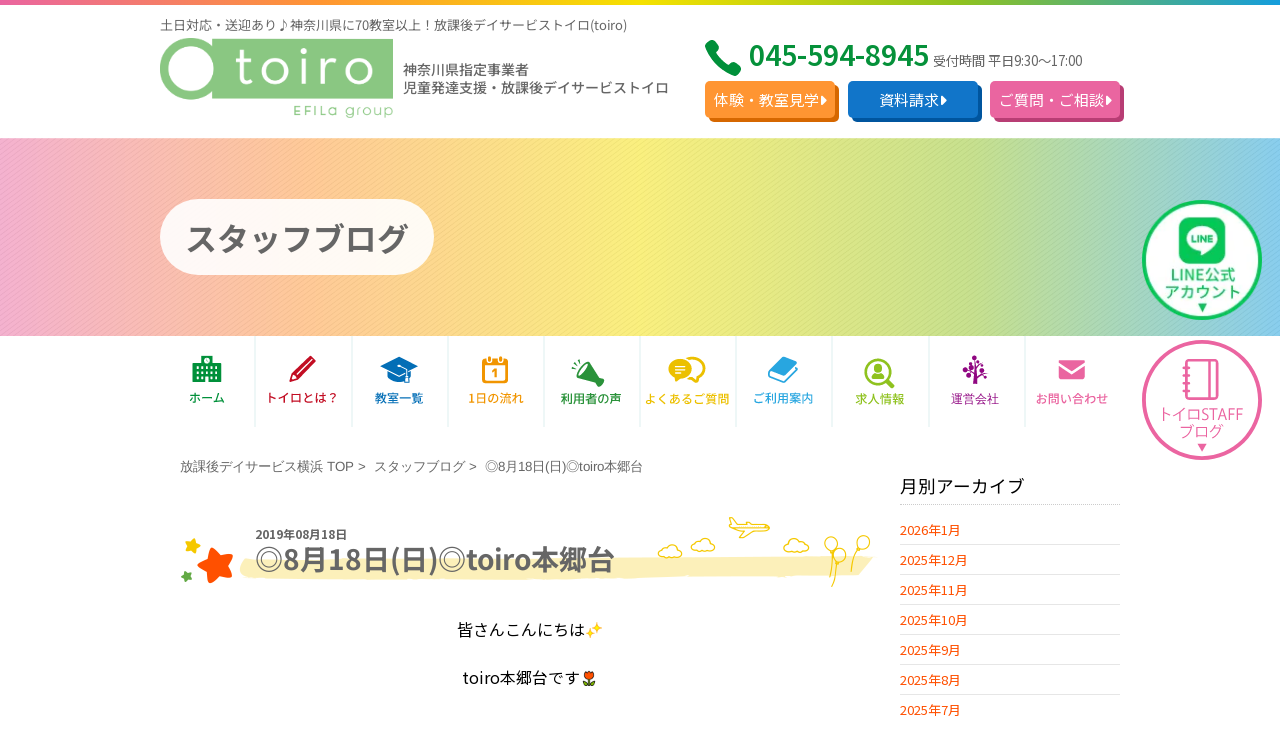

--- FILE ---
content_type: text/html; charset=UTF-8
request_url: https://toiro-houkago.com/2019/08/18/0818-2/
body_size: 64510
content:
<!DOCTYPE HTML><html lang="ja"><head><meta http-equiv="content-type" content="text/html; charset=UTF-8" /><meta http-equiv="X-UA-Compatible" content="IE=edge,chrome=1" /><meta name="viewport" content="width=device-width, initial-scale=1, maximum-scale=1"><meta property="og:type" content="website"><meta property="og:title" content="◎8月18日(日)◎toiro本郷台 | 神奈川県指定事業者トイロ(toiro)"><meta property="og:url" content="https://toiro-houkago.com"><meta property="og:image" content="https://toiro-houkago.com/wp2/wp-content/uploads/2019/09/02.jpg"><meta property="og:site_name" content="神奈川県指定事業者トイロ(toiro)"><meta property="og:email" content=""><meta http-equiv="content-style-type" content="text/css" /><meta http-equiv="content-script-type" content="text/javascript" /><link rel="shortcut icon" href="/img/toiro_icon.png" /><link rel="apple-touch-icon" href="/img/toiro_icon.png" />  <script>(function(i, s, o, g, r, a, m) {
				i['GoogleAnalyticsObject'] = r;
				i[r] = i[r] || function() {
					(i[r].q = i[r].q || []).push(arguments)
				}, i[r].l = 1 * new Date();
				a = s.createElement(o),
					m = s.getElementsByTagName(o)[0];
				a.async = 1;
				a.src = g;
				m.parentNode.insertBefore(a, m)
			})(window, document, 'script', 'https://www.google-analytics.com/analytics.js', 'ga');

			ga('create', 'UA-104313607-1', 'auto');
			ga('send', 'pageview');</script>  <noscript><img height="1" width="1" style="display:none" src="https://www.facebook.com/tr?id=431210353960892&ev=PageView&noscript=1" /></noscript><meta name="google-site-verification" content="QUzzY6Kzy9OTuYnlw-c3UL_nmxU9YK-hzpYd_nNnJ8M" /><link rel="preconnect" href="https://fonts.googleapis.com"><link rel="preconnect" href="https://fonts.gstatic.com" crossorigin><link href="https://fonts.googleapis.com/css2?family=M+PLUS+1p:wght@400;700&family=Quicksand:wght@400;500;700&display=swap" rel="stylesheet"><link rel="stylesheet" href="https://cdnjs.cloudflare.com/ajax/libs/font-awesome/6.2.0/css/all.min.css"> <style media="all">@import url('https://fonts.googleapis.com/css2?family=Noto+Sans+JP:wght@100..900&display=swap');
@charset "UTF-8";.wp-block-archives-dropdown label{display:block}.wp-block-avatar.aligncenter{text-align:center}.wp-block-audio{margin:0 0 1em}.wp-block-audio figcaption{margin-top:.5em;margin-bottom:1em}.wp-block-audio audio{width:100%;min-width:300px}.wp-block-button__link{color:#fff;background-color:#32373c;border-radius:9999px;box-shadow:none;cursor:pointer;display:inline-block;font-size:1.125em;padding:calc(.667em + 2px) calc(1.333em + 2px);text-align:center;text-decoration:none;word-break:break-word;box-sizing:border-box}.wp-block-button__link:active,.wp-block-button__link:focus,.wp-block-button__link:hover,.wp-block-button__link:visited{color:#fff}.wp-block-button__link.aligncenter{text-align:center}.wp-block-button__link.alignright{text-align:right}.wp-block-buttons>.wp-block-button.has-custom-width{max-width:none}.wp-block-buttons>.wp-block-button.has-custom-width .wp-block-button__link{width:100%}.wp-block-buttons>.wp-block-button.has-custom-font-size .wp-block-button__link{font-size:inherit}.wp-block-buttons>.wp-block-button.wp-block-button__width-25{width:calc(25% - var(--wp--style--block-gap, .5em)*0.75)}.wp-block-buttons>.wp-block-button.wp-block-button__width-50{width:calc(50% - var(--wp--style--block-gap, .5em)*0.5)}.wp-block-buttons>.wp-block-button.wp-block-button__width-75{width:calc(75% - var(--wp--style--block-gap, .5em)*0.25)}.wp-block-buttons>.wp-block-button.wp-block-button__width-100{width:100%;flex-basis:100%}.wp-block-buttons.is-vertical>.wp-block-button.wp-block-button__width-25{width:25%}.wp-block-buttons.is-vertical>.wp-block-button.wp-block-button__width-50{width:50%}.wp-block-buttons.is-vertical>.wp-block-button.wp-block-button__width-75{width:75%}.wp-block-button.is-style-squared,.wp-block-button__link.wp-block-button.is-style-squared{border-radius:0}.wp-block-button.no-border-radius,.wp-block-button__link.no-border-radius{border-radius:0!important}.is-style-outline>:where(.wp-block-button__link),:where(.wp-block-button__link).is-style-outline{border:2px solid;padding:.667em 1.333em}.is-style-outline>.wp-block-button__link:not(.has-text-color),.wp-block-button__link.is-style-outline:not(.has-text-color){color:currentColor}.is-style-outline>.wp-block-button__link:not(.has-background),.wp-block-button__link.is-style-outline:not(.has-background){background-color:transparent}.wp-block-buttons.is-vertical{flex-direction:column}.wp-block-buttons.is-vertical>.wp-block-button:last-child{margin-bottom:0}.wp-block-buttons>.wp-block-button{display:inline-block;margin:0}.wp-block-buttons.is-content-justification-left{justify-content:flex-start}.wp-block-buttons.is-content-justification-left.is-vertical{align-items:flex-start}.wp-block-buttons.is-content-justification-center{justify-content:center}.wp-block-buttons.is-content-justification-center.is-vertical{align-items:center}.wp-block-buttons.is-content-justification-right{justify-content:flex-end}.wp-block-buttons.is-content-justification-right.is-vertical{align-items:flex-end}.wp-block-buttons.is-content-justification-space-between{justify-content:space-between}.wp-block-buttons.aligncenter{text-align:center}.wp-block-buttons:not(.is-content-justification-space-between,.is-content-justification-right,.is-content-justification-left,.is-content-justification-center) .wp-block-button.aligncenter{margin-left:auto;margin-right:auto;width:100%}.wp-block-button.aligncenter,.wp-block-calendar{text-align:center}.wp-block-calendar tbody td,.wp-block-calendar th{padding:.25em;border:1px solid #ddd}.wp-block-calendar tfoot td{border:none}.wp-block-calendar table{width:100%;border-collapse:collapse}.wp-block-calendar table th{font-weight:400;background:#ddd}.wp-block-calendar a{text-decoration:underline}.wp-block-calendar table caption,.wp-block-calendar table tbody{color:#40464d}.wp-block-categories.alignleft{margin-right:2em}.wp-block-categories.alignright{margin-left:2em}.wp-block-code code{display:block;font-family:inherit;overflow-wrap:break-word;white-space:pre-wrap}.wp-block-columns{display:flex;margin-bottom:1.75em;box-sizing:border-box;flex-wrap:wrap!important;align-items:normal!important}@media (min-width:782px){.wp-block-columns{flex-wrap:nowrap!important}}.wp-block-columns.are-vertically-aligned-top{align-items:flex-start}.wp-block-columns.are-vertically-aligned-center{align-items:center}.wp-block-columns.are-vertically-aligned-bottom{align-items:flex-end}@media (max-width:781px){.wp-block-columns:not(.is-not-stacked-on-mobile)>.wp-block-column{flex-basis:100%!important}}@media (min-width:782px){.wp-block-columns:not(.is-not-stacked-on-mobile)>.wp-block-column{flex-basis:0;flex-grow:1}.wp-block-columns:not(.is-not-stacked-on-mobile)>.wp-block-column[style*=flex-basis]{flex-grow:0}}.wp-block-columns.is-not-stacked-on-mobile{flex-wrap:nowrap!important}.wp-block-columns.is-not-stacked-on-mobile>.wp-block-column{flex-basis:0;flex-grow:1}.wp-block-columns.is-not-stacked-on-mobile>.wp-block-column[style*=flex-basis]{flex-grow:0}:where(.wp-block-columns.has-background){padding:1.25em 2.375em}.wp-block-column{flex-grow:1;min-width:0;word-break:break-word;overflow-wrap:break-word}.wp-block-column.is-vertically-aligned-top{align-self:flex-start}.wp-block-column.is-vertically-aligned-center{align-self:center}.wp-block-column.is-vertically-aligned-bottom{align-self:flex-end}.wp-block-column.is-vertically-aligned-bottom,.wp-block-column.is-vertically-aligned-center,.wp-block-column.is-vertically-aligned-top{width:100%}.wp-block-comments-pagination>.wp-block-comments-pagination-next,.wp-block-comments-pagination>.wp-block-comments-pagination-numbers,.wp-block-comments-pagination>.wp-block-comments-pagination-previous{margin-right:.5em;margin-bottom:.5em}.wp-block-comments-pagination>.wp-block-comments-pagination-next:last-child,.wp-block-comments-pagination>.wp-block-comments-pagination-numbers:last-child,.wp-block-comments-pagination>.wp-block-comments-pagination-previous:last-child{margin-right:0}.wp-block-comments-pagination .wp-block-comments-pagination-previous-arrow{margin-right:1ch;display:inline-block}.wp-block-comments-pagination .wp-block-comments-pagination-previous-arrow:not(.is-arrow-chevron){transform:scaleX(1)}.wp-block-comments-pagination .wp-block-comments-pagination-next-arrow{margin-left:1ch;display:inline-block}.wp-block-comments-pagination .wp-block-comments-pagination-next-arrow:not(.is-arrow-chevron){transform:scaleX(1)}.wp-block-comments-pagination.aligncenter{justify-content:center}.wp-block-comment-template{margin-bottom:0;max-width:100%;list-style:none;padding:0}.wp-block-comment-template li{clear:both}.wp-block-comment-template ol{margin-bottom:0;max-width:100%;list-style:none;padding-left:2rem}.wp-block-cover,.wp-block-cover-image{position:relative;background-size:cover;background-position:50%;min-height:430px;width:100%;display:flex;justify-content:center;align-items:center;padding:1em;box-sizing:border-box}.wp-block-cover-image.has-parallax,.wp-block-cover.has-parallax{background-attachment:fixed}@supports (-webkit-touch-callout:inherit){.wp-block-cover-image.has-parallax,.wp-block-cover.has-parallax{background-attachment:scroll}}@media (prefers-reduced-motion:reduce){.wp-block-cover-image.has-parallax,.wp-block-cover.has-parallax{background-attachment:scroll}}.wp-block-cover-image.is-repeated,.wp-block-cover.is-repeated{background-repeat:repeat;background-size:auto}.wp-block-cover-image.has-background-dim:not([class*=-background-color]),.wp-block-cover-image .has-background-dim:not([class*=-background-color]),.wp-block-cover.has-background-dim:not([class*=-background-color]),.wp-block-cover .has-background-dim:not([class*=-background-color]){background-color:#000}.wp-block-cover-image .has-background-dim.has-background-gradient,.wp-block-cover .has-background-dim.has-background-gradient{background-color:transparent}.wp-block-cover-image.has-background-dim:before,.wp-block-cover.has-background-dim:before{content:"";background-color:inherit}.wp-block-cover-image.has-background-dim:not(.has-background-gradient):before,.wp-block-cover-image .wp-block-cover__background,.wp-block-cover-image .wp-block-cover__gradient-background,.wp-block-cover.has-background-dim:not(.has-background-gradient):before,.wp-block-cover .wp-block-cover__background,.wp-block-cover .wp-block-cover__gradient-background{position:absolute;top:0;left:0;bottom:0;right:0;z-index:1;opacity:.5}.wp-block-cover-image.has-background-dim.has-background-dim-10 .wp-block-cover__background,.wp-block-cover-image.has-background-dim.has-background-dim-10 .wp-block-cover__gradient-background,.wp-block-cover-image.has-background-dim.has-background-dim-10:not(.has-background-gradient):before,.wp-block-cover.has-background-dim.has-background-dim-10 .wp-block-cover__background,.wp-block-cover.has-background-dim.has-background-dim-10 .wp-block-cover__gradient-background,.wp-block-cover.has-background-dim.has-background-dim-10:not(.has-background-gradient):before{opacity:.1}.wp-block-cover-image.has-background-dim.has-background-dim-20 .wp-block-cover__background,.wp-block-cover-image.has-background-dim.has-background-dim-20 .wp-block-cover__gradient-background,.wp-block-cover-image.has-background-dim.has-background-dim-20:not(.has-background-gradient):before,.wp-block-cover.has-background-dim.has-background-dim-20 .wp-block-cover__background,.wp-block-cover.has-background-dim.has-background-dim-20 .wp-block-cover__gradient-background,.wp-block-cover.has-background-dim.has-background-dim-20:not(.has-background-gradient):before{opacity:.2}.wp-block-cover-image.has-background-dim.has-background-dim-30 .wp-block-cover__background,.wp-block-cover-image.has-background-dim.has-background-dim-30 .wp-block-cover__gradient-background,.wp-block-cover-image.has-background-dim.has-background-dim-30:not(.has-background-gradient):before,.wp-block-cover.has-background-dim.has-background-dim-30 .wp-block-cover__background,.wp-block-cover.has-background-dim.has-background-dim-30 .wp-block-cover__gradient-background,.wp-block-cover.has-background-dim.has-background-dim-30:not(.has-background-gradient):before{opacity:.3}.wp-block-cover-image.has-background-dim.has-background-dim-40 .wp-block-cover__background,.wp-block-cover-image.has-background-dim.has-background-dim-40 .wp-block-cover__gradient-background,.wp-block-cover-image.has-background-dim.has-background-dim-40:not(.has-background-gradient):before,.wp-block-cover.has-background-dim.has-background-dim-40 .wp-block-cover__background,.wp-block-cover.has-background-dim.has-background-dim-40 .wp-block-cover__gradient-background,.wp-block-cover.has-background-dim.has-background-dim-40:not(.has-background-gradient):before{opacity:.4}.wp-block-cover-image.has-background-dim.has-background-dim-50 .wp-block-cover__background,.wp-block-cover-image.has-background-dim.has-background-dim-50 .wp-block-cover__gradient-background,.wp-block-cover-image.has-background-dim.has-background-dim-50:not(.has-background-gradient):before,.wp-block-cover.has-background-dim.has-background-dim-50 .wp-block-cover__background,.wp-block-cover.has-background-dim.has-background-dim-50 .wp-block-cover__gradient-background,.wp-block-cover.has-background-dim.has-background-dim-50:not(.has-background-gradient):before{opacity:.5}.wp-block-cover-image.has-background-dim.has-background-dim-60 .wp-block-cover__background,.wp-block-cover-image.has-background-dim.has-background-dim-60 .wp-block-cover__gradient-background,.wp-block-cover-image.has-background-dim.has-background-dim-60:not(.has-background-gradient):before,.wp-block-cover.has-background-dim.has-background-dim-60 .wp-block-cover__background,.wp-block-cover.has-background-dim.has-background-dim-60 .wp-block-cover__gradient-background,.wp-block-cover.has-background-dim.has-background-dim-60:not(.has-background-gradient):before{opacity:.6}.wp-block-cover-image.has-background-dim.has-background-dim-70 .wp-block-cover__background,.wp-block-cover-image.has-background-dim.has-background-dim-70 .wp-block-cover__gradient-background,.wp-block-cover-image.has-background-dim.has-background-dim-70:not(.has-background-gradient):before,.wp-block-cover.has-background-dim.has-background-dim-70 .wp-block-cover__background,.wp-block-cover.has-background-dim.has-background-dim-70 .wp-block-cover__gradient-background,.wp-block-cover.has-background-dim.has-background-dim-70:not(.has-background-gradient):before{opacity:.7}.wp-block-cover-image.has-background-dim.has-background-dim-80 .wp-block-cover__background,.wp-block-cover-image.has-background-dim.has-background-dim-80 .wp-block-cover__gradient-background,.wp-block-cover-image.has-background-dim.has-background-dim-80:not(.has-background-gradient):before,.wp-block-cover.has-background-dim.has-background-dim-80 .wp-block-cover__background,.wp-block-cover.has-background-dim.has-background-dim-80 .wp-block-cover__gradient-background,.wp-block-cover.has-background-dim.has-background-dim-80:not(.has-background-gradient):before{opacity:.8}.wp-block-cover-image.has-background-dim.has-background-dim-90 .wp-block-cover__background,.wp-block-cover-image.has-background-dim.has-background-dim-90 .wp-block-cover__gradient-background,.wp-block-cover-image.has-background-dim.has-background-dim-90:not(.has-background-gradient):before,.wp-block-cover.has-background-dim.has-background-dim-90 .wp-block-cover__background,.wp-block-cover.has-background-dim.has-background-dim-90 .wp-block-cover__gradient-background,.wp-block-cover.has-background-dim.has-background-dim-90:not(.has-background-gradient):before{opacity:.9}.wp-block-cover-image.has-background-dim.has-background-dim-100 .wp-block-cover__background,.wp-block-cover-image.has-background-dim.has-background-dim-100 .wp-block-cover__gradient-background,.wp-block-cover-image.has-background-dim.has-background-dim-100:not(.has-background-gradient):before,.wp-block-cover.has-background-dim.has-background-dim-100 .wp-block-cover__background,.wp-block-cover.has-background-dim.has-background-dim-100 .wp-block-cover__gradient-background,.wp-block-cover.has-background-dim.has-background-dim-100:not(.has-background-gradient):before{opacity:1}.wp-block-cover-image .wp-block-cover__background.has-background-dim.has-background-dim-0,.wp-block-cover-image .wp-block-cover__gradient-background.has-background-dim.has-background-dim-0,.wp-block-cover .wp-block-cover__background.has-background-dim.has-background-dim-0,.wp-block-cover .wp-block-cover__gradient-background.has-background-dim.has-background-dim-0{opacity:0}.wp-block-cover-image .wp-block-cover__background.has-background-dim.has-background-dim-10,.wp-block-cover-image .wp-block-cover__gradient-background.has-background-dim.has-background-dim-10,.wp-block-cover .wp-block-cover__background.has-background-dim.has-background-dim-10,.wp-block-cover .wp-block-cover__gradient-background.has-background-dim.has-background-dim-10{opacity:.1}.wp-block-cover-image .wp-block-cover__background.has-background-dim.has-background-dim-20,.wp-block-cover-image .wp-block-cover__gradient-background.has-background-dim.has-background-dim-20,.wp-block-cover .wp-block-cover__background.has-background-dim.has-background-dim-20,.wp-block-cover .wp-block-cover__gradient-background.has-background-dim.has-background-dim-20{opacity:.2}.wp-block-cover-image .wp-block-cover__background.has-background-dim.has-background-dim-30,.wp-block-cover-image .wp-block-cover__gradient-background.has-background-dim.has-background-dim-30,.wp-block-cover .wp-block-cover__background.has-background-dim.has-background-dim-30,.wp-block-cover .wp-block-cover__gradient-background.has-background-dim.has-background-dim-30{opacity:.3}.wp-block-cover-image .wp-block-cover__background.has-background-dim.has-background-dim-40,.wp-block-cover-image .wp-block-cover__gradient-background.has-background-dim.has-background-dim-40,.wp-block-cover .wp-block-cover__background.has-background-dim.has-background-dim-40,.wp-block-cover .wp-block-cover__gradient-background.has-background-dim.has-background-dim-40{opacity:.4}.wp-block-cover-image .wp-block-cover__background.has-background-dim.has-background-dim-50,.wp-block-cover-image .wp-block-cover__gradient-background.has-background-dim.has-background-dim-50,.wp-block-cover .wp-block-cover__background.has-background-dim.has-background-dim-50,.wp-block-cover .wp-block-cover__gradient-background.has-background-dim.has-background-dim-50{opacity:.5}.wp-block-cover-image .wp-block-cover__background.has-background-dim.has-background-dim-60,.wp-block-cover-image .wp-block-cover__gradient-background.has-background-dim.has-background-dim-60,.wp-block-cover .wp-block-cover__background.has-background-dim.has-background-dim-60,.wp-block-cover .wp-block-cover__gradient-background.has-background-dim.has-background-dim-60{opacity:.6}.wp-block-cover-image .wp-block-cover__background.has-background-dim.has-background-dim-70,.wp-block-cover-image .wp-block-cover__gradient-background.has-background-dim.has-background-dim-70,.wp-block-cover .wp-block-cover__background.has-background-dim.has-background-dim-70,.wp-block-cover .wp-block-cover__gradient-background.has-background-dim.has-background-dim-70{opacity:.7}.wp-block-cover-image .wp-block-cover__background.has-background-dim.has-background-dim-80,.wp-block-cover-image .wp-block-cover__gradient-background.has-background-dim.has-background-dim-80,.wp-block-cover .wp-block-cover__background.has-background-dim.has-background-dim-80,.wp-block-cover .wp-block-cover__gradient-background.has-background-dim.has-background-dim-80{opacity:.8}.wp-block-cover-image .wp-block-cover__background.has-background-dim.has-background-dim-90,.wp-block-cover-image .wp-block-cover__gradient-background.has-background-dim.has-background-dim-90,.wp-block-cover .wp-block-cover__background.has-background-dim.has-background-dim-90,.wp-block-cover .wp-block-cover__gradient-background.has-background-dim.has-background-dim-90{opacity:.9}.wp-block-cover-image .wp-block-cover__background.has-background-dim.has-background-dim-100,.wp-block-cover-image .wp-block-cover__gradient-background.has-background-dim.has-background-dim-100,.wp-block-cover .wp-block-cover__background.has-background-dim.has-background-dim-100,.wp-block-cover .wp-block-cover__gradient-background.has-background-dim.has-background-dim-100{opacity:1}.wp-block-cover-image .block-library-cover__padding-visualizer,.wp-block-cover .block-library-cover__padding-visualizer{z-index:2}.wp-block-cover-image.alignleft,.wp-block-cover-image.alignright,.wp-block-cover.alignleft,.wp-block-cover.alignright{max-width:420px;width:100%}.wp-block-cover-image:after,.wp-block-cover:after{display:block;content:"";font-size:0;min-height:inherit}@supports (position:sticky){.wp-block-cover-image:after,.wp-block-cover:after{content:none}}.wp-block-cover-image.aligncenter,.wp-block-cover-image.alignleft,.wp-block-cover-image.alignright,.wp-block-cover.aligncenter,.wp-block-cover.alignleft,.wp-block-cover.alignright{display:flex}.wp-block-cover-image .wp-block-cover__inner-container,.wp-block-cover .wp-block-cover__inner-container{width:100%;z-index:1;color:#fff}.wp-block-cover-image.is-light .wp-block-cover__inner-container,.wp-block-cover.is-light .wp-block-cover__inner-container{color:#000}.wp-block-cover-image h1:not(.has-text-color),.wp-block-cover-image h2:not(.has-text-color),.wp-block-cover-image h3:not(.has-text-color),.wp-block-cover-image h4:not(.has-text-color),.wp-block-cover-image h5:not(.has-text-color),.wp-block-cover-image h6:not(.has-text-color),.wp-block-cover-image p:not(.has-text-color),.wp-block-cover h1:not(.has-text-color),.wp-block-cover h2:not(.has-text-color),.wp-block-cover h3:not(.has-text-color),.wp-block-cover h4:not(.has-text-color),.wp-block-cover h5:not(.has-text-color),.wp-block-cover h6:not(.has-text-color),.wp-block-cover p:not(.has-text-color){color:inherit}.wp-block-cover-image.is-position-top-left,.wp-block-cover.is-position-top-left{align-items:flex-start;justify-content:flex-start}.wp-block-cover-image.is-position-top-center,.wp-block-cover.is-position-top-center{align-items:flex-start;justify-content:center}.wp-block-cover-image.is-position-top-right,.wp-block-cover.is-position-top-right{align-items:flex-start;justify-content:flex-end}.wp-block-cover-image.is-position-center-left,.wp-block-cover.is-position-center-left{align-items:center;justify-content:flex-start}.wp-block-cover-image.is-position-center-center,.wp-block-cover.is-position-center-center{align-items:center;justify-content:center}.wp-block-cover-image.is-position-center-right,.wp-block-cover.is-position-center-right{align-items:center;justify-content:flex-end}.wp-block-cover-image.is-position-bottom-left,.wp-block-cover.is-position-bottom-left{align-items:flex-end;justify-content:flex-start}.wp-block-cover-image.is-position-bottom-center,.wp-block-cover.is-position-bottom-center{align-items:flex-end;justify-content:center}.wp-block-cover-image.is-position-bottom-right,.wp-block-cover.is-position-bottom-right{align-items:flex-end;justify-content:flex-end}.wp-block-cover-image.has-custom-content-position.has-custom-content-position .wp-block-cover__inner-container,.wp-block-cover.has-custom-content-position.has-custom-content-position .wp-block-cover__inner-container{margin:0;width:auto}.wp-block-cover-image img.wp-block-cover__image-background,.wp-block-cover-image video.wp-block-cover__video-background,.wp-block-cover img.wp-block-cover__image-background,.wp-block-cover video.wp-block-cover__video-background{position:absolute;top:0;left:0;right:0;bottom:0;margin:0;padding:0;width:100%;height:100%;max-width:none;max-height:none;-o-object-fit:cover;object-fit:cover;outline:none;border:none;box-shadow:none}.wp-block-cover__image-background,.wp-block-cover__video-background{z-index:0}.wp-block-cover-image-text,.wp-block-cover-image-text a,.wp-block-cover-image-text a:active,.wp-block-cover-image-text a:focus,.wp-block-cover-image-text a:hover,.wp-block-cover-text,.wp-block-cover-text a,.wp-block-cover-text a:active,.wp-block-cover-text a:focus,.wp-block-cover-text a:hover,section.wp-block-cover-image h2,section.wp-block-cover-image h2 a,section.wp-block-cover-image h2 a:active,section.wp-block-cover-image h2 a:focus,section.wp-block-cover-image h2 a:hover{color:#fff}.wp-block-cover-image .wp-block-cover.has-left-content{justify-content:flex-start}.wp-block-cover-image .wp-block-cover.has-right-content{justify-content:flex-end}.wp-block-cover-image.has-left-content .wp-block-cover-image-text,.wp-block-cover.has-left-content .wp-block-cover-text,section.wp-block-cover-image.has-left-content>h2{margin-left:0;text-align:left}.wp-block-cover-image.has-right-content .wp-block-cover-image-text,.wp-block-cover.has-right-content .wp-block-cover-text,section.wp-block-cover-image.has-right-content>h2{margin-right:0;text-align:right}.wp-block-cover-image .wp-block-cover-image-text,.wp-block-cover .wp-block-cover-text,section.wp-block-cover-image>h2{font-size:2em;line-height:1.25;z-index:1;margin-bottom:0;max-width:840px;padding:.44em;text-align:center}.wp-block-embed.alignleft,.wp-block-embed.alignright,.wp-block[data-align=left]>[data-type="core/embed"],.wp-block[data-align=right]>[data-type="core/embed"]{max-width:360px;width:100%}.wp-block-embed.alignleft .wp-block-embed__wrapper,.wp-block-embed.alignright .wp-block-embed__wrapper,.wp-block[data-align=left]>[data-type="core/embed"] .wp-block-embed__wrapper,.wp-block[data-align=right]>[data-type="core/embed"] .wp-block-embed__wrapper{min-width:280px}.wp-block-cover .wp-block-embed{min-width:320px;min-height:240px}.wp-block-embed{margin:0 0 1em;overflow-wrap:break-word}.wp-block-embed figcaption{margin-top:.5em;margin-bottom:1em}.wp-block-embed iframe{max-width:100%}.wp-block-embed__wrapper{position:relative}.wp-embed-responsive .wp-has-aspect-ratio .wp-block-embed__wrapper:before{content:"";display:block;padding-top:50%}.wp-embed-responsive .wp-has-aspect-ratio iframe{position:absolute;top:0;right:0;bottom:0;left:0;height:100%;width:100%}.wp-embed-responsive .wp-embed-aspect-21-9 .wp-block-embed__wrapper:before{padding-top:42.85%}.wp-embed-responsive .wp-embed-aspect-18-9 .wp-block-embed__wrapper:before{padding-top:50%}.wp-embed-responsive .wp-embed-aspect-16-9 .wp-block-embed__wrapper:before{padding-top:56.25%}.wp-embed-responsive .wp-embed-aspect-4-3 .wp-block-embed__wrapper:before{padding-top:75%}.wp-embed-responsive .wp-embed-aspect-1-1 .wp-block-embed__wrapper:before{padding-top:100%}.wp-embed-responsive .wp-embed-aspect-9-16 .wp-block-embed__wrapper:before{padding-top:177.77%}.wp-embed-responsive .wp-embed-aspect-1-2 .wp-block-embed__wrapper:before{padding-top:200%}.wp-block-file{margin-bottom:1.5em}.wp-block-file.aligncenter{text-align:center}.wp-block-file.alignright{text-align:right}.wp-block-file .wp-block-file__embed{margin-bottom:1em}.wp-block-file .wp-block-file__button{background:#32373c;border-radius:2em;color:#fff;font-size:.8em;padding:.5em 1em}.wp-block-file a.wp-block-file__button{text-decoration:none}.wp-block-file a.wp-block-file__button:active,.wp-block-file a.wp-block-file__button:focus,.wp-block-file a.wp-block-file__button:hover,.wp-block-file a.wp-block-file__button:visited{box-shadow:none;color:#fff;opacity:.85;text-decoration:none}.wp-block-file *+.wp-block-file__button{margin-left:.75em}.blocks-gallery-grid:not(.has-nested-images),.wp-block-gallery:not(.has-nested-images){display:flex;flex-wrap:wrap;list-style-type:none;padding:0;margin:0}.blocks-gallery-grid:not(.has-nested-images) .blocks-gallery-image,.blocks-gallery-grid:not(.has-nested-images) .blocks-gallery-item,.wp-block-gallery:not(.has-nested-images) .blocks-gallery-image,.wp-block-gallery:not(.has-nested-images) .blocks-gallery-item{margin:0 1em 1em 0;display:flex;flex-grow:1;flex-direction:column;justify-content:center;position:relative;width:calc(50% - 1em)}.blocks-gallery-grid:not(.has-nested-images) .blocks-gallery-image:nth-of-type(2n),.blocks-gallery-grid:not(.has-nested-images) .blocks-gallery-item:nth-of-type(2n),.wp-block-gallery:not(.has-nested-images) .blocks-gallery-image:nth-of-type(2n),.wp-block-gallery:not(.has-nested-images) .blocks-gallery-item:nth-of-type(2n){margin-right:0}.blocks-gallery-grid:not(.has-nested-images) .blocks-gallery-image figure,.blocks-gallery-grid:not(.has-nested-images) .blocks-gallery-item figure,.wp-block-gallery:not(.has-nested-images) .blocks-gallery-image figure,.wp-block-gallery:not(.has-nested-images) .blocks-gallery-item figure{margin:0;height:100%;display:flex;align-items:flex-end;justify-content:flex-start}.blocks-gallery-grid:not(.has-nested-images) .blocks-gallery-image img,.blocks-gallery-grid:not(.has-nested-images) .blocks-gallery-item img,.wp-block-gallery:not(.has-nested-images) .blocks-gallery-image img,.wp-block-gallery:not(.has-nested-images) .blocks-gallery-item img{display:block;max-width:100%;height:auto;width:auto}.blocks-gallery-grid:not(.has-nested-images) .blocks-gallery-image figcaption,.blocks-gallery-grid:not(.has-nested-images) .blocks-gallery-item figcaption,.wp-block-gallery:not(.has-nested-images) .blocks-gallery-image figcaption,.wp-block-gallery:not(.has-nested-images) .blocks-gallery-item figcaption{position:absolute;bottom:0;width:100%;max-height:100%;overflow:auto;padding:3em .77em .7em;color:#fff;text-align:center;font-size:.8em;background:linear-gradient(0deg,rgba(0,0,0,.7),rgba(0,0,0,.3) 70%,transparent);box-sizing:border-box;margin:0;z-index:2}.blocks-gallery-grid:not(.has-nested-images) .blocks-gallery-image figcaption img,.blocks-gallery-grid:not(.has-nested-images) .blocks-gallery-item figcaption img,.wp-block-gallery:not(.has-nested-images) .blocks-gallery-image figcaption img,.wp-block-gallery:not(.has-nested-images) .blocks-gallery-item figcaption img{display:inline}.blocks-gallery-grid:not(.has-nested-images) figcaption,.wp-block-gallery:not(.has-nested-images) figcaption{flex-grow:1}.blocks-gallery-grid:not(.has-nested-images).is-cropped .blocks-gallery-image a,.blocks-gallery-grid:not(.has-nested-images).is-cropped .blocks-gallery-image img,.blocks-gallery-grid:not(.has-nested-images).is-cropped .blocks-gallery-item a,.blocks-gallery-grid:not(.has-nested-images).is-cropped .blocks-gallery-item img,.wp-block-gallery:not(.has-nested-images).is-cropped .blocks-gallery-image a,.wp-block-gallery:not(.has-nested-images).is-cropped .blocks-gallery-image img,.wp-block-gallery:not(.has-nested-images).is-cropped .blocks-gallery-item a,.wp-block-gallery:not(.has-nested-images).is-cropped .blocks-gallery-item img{width:100%;height:100%;flex:1;-o-object-fit:cover;object-fit:cover}.blocks-gallery-grid:not(.has-nested-images).columns-1 .blocks-gallery-image,.blocks-gallery-grid:not(.has-nested-images).columns-1 .blocks-gallery-item,.wp-block-gallery:not(.has-nested-images).columns-1 .blocks-gallery-image,.wp-block-gallery:not(.has-nested-images).columns-1 .blocks-gallery-item{width:100%;margin-right:0}@media (min-width:600px){.blocks-gallery-grid:not(.has-nested-images).columns-3 .blocks-gallery-image,.blocks-gallery-grid:not(.has-nested-images).columns-3 .blocks-gallery-item,.wp-block-gallery:not(.has-nested-images).columns-3 .blocks-gallery-image,.wp-block-gallery:not(.has-nested-images).columns-3 .blocks-gallery-item{width:calc(33.33333% - .66667em);margin-right:1em}.blocks-gallery-grid:not(.has-nested-images).columns-4 .blocks-gallery-image,.blocks-gallery-grid:not(.has-nested-images).columns-4 .blocks-gallery-item,.wp-block-gallery:not(.has-nested-images).columns-4 .blocks-gallery-image,.wp-block-gallery:not(.has-nested-images).columns-4 .blocks-gallery-item{width:calc(25% - .75em);margin-right:1em}.blocks-gallery-grid:not(.has-nested-images).columns-5 .blocks-gallery-image,.blocks-gallery-grid:not(.has-nested-images).columns-5 .blocks-gallery-item,.wp-block-gallery:not(.has-nested-images).columns-5 .blocks-gallery-image,.wp-block-gallery:not(.has-nested-images).columns-5 .blocks-gallery-item{width:calc(20% - .8em);margin-right:1em}.blocks-gallery-grid:not(.has-nested-images).columns-6 .blocks-gallery-image,.blocks-gallery-grid:not(.has-nested-images).columns-6 .blocks-gallery-item,.wp-block-gallery:not(.has-nested-images).columns-6 .blocks-gallery-image,.wp-block-gallery:not(.has-nested-images).columns-6 .blocks-gallery-item{width:calc(16.66667% - .83333em);margin-right:1em}.blocks-gallery-grid:not(.has-nested-images).columns-7 .blocks-gallery-image,.blocks-gallery-grid:not(.has-nested-images).columns-7 .blocks-gallery-item,.wp-block-gallery:not(.has-nested-images).columns-7 .blocks-gallery-image,.wp-block-gallery:not(.has-nested-images).columns-7 .blocks-gallery-item{width:calc(14.28571% - .85714em);margin-right:1em}.blocks-gallery-grid:not(.has-nested-images).columns-8 .blocks-gallery-image,.blocks-gallery-grid:not(.has-nested-images).columns-8 .blocks-gallery-item,.wp-block-gallery:not(.has-nested-images).columns-8 .blocks-gallery-image,.wp-block-gallery:not(.has-nested-images).columns-8 .blocks-gallery-item{width:calc(12.5% - .875em);margin-right:1em}.blocks-gallery-grid:not(.has-nested-images).columns-1 .blocks-gallery-image:nth-of-type(1n),.blocks-gallery-grid:not(.has-nested-images).columns-1 .blocks-gallery-item:nth-of-type(1n),.blocks-gallery-grid:not(.has-nested-images).columns-2 .blocks-gallery-image:nth-of-type(2n),.blocks-gallery-grid:not(.has-nested-images).columns-2 .blocks-gallery-item:nth-of-type(2n),.blocks-gallery-grid:not(.has-nested-images).columns-3 .blocks-gallery-image:nth-of-type(3n),.blocks-gallery-grid:not(.has-nested-images).columns-3 .blocks-gallery-item:nth-of-type(3n),.blocks-gallery-grid:not(.has-nested-images).columns-4 .blocks-gallery-image:nth-of-type(4n),.blocks-gallery-grid:not(.has-nested-images).columns-4 .blocks-gallery-item:nth-of-type(4n),.blocks-gallery-grid:not(.has-nested-images).columns-5 .blocks-gallery-image:nth-of-type(5n),.blocks-gallery-grid:not(.has-nested-images).columns-5 .blocks-gallery-item:nth-of-type(5n),.blocks-gallery-grid:not(.has-nested-images).columns-6 .blocks-gallery-image:nth-of-type(6n),.blocks-gallery-grid:not(.has-nested-images).columns-6 .blocks-gallery-item:nth-of-type(6n),.blocks-gallery-grid:not(.has-nested-images).columns-7 .blocks-gallery-image:nth-of-type(7n),.blocks-gallery-grid:not(.has-nested-images).columns-7 .blocks-gallery-item:nth-of-type(7n),.blocks-gallery-grid:not(.has-nested-images).columns-8 .blocks-gallery-image:nth-of-type(8n),.blocks-gallery-grid:not(.has-nested-images).columns-8 .blocks-gallery-item:nth-of-type(8n),.wp-block-gallery:not(.has-nested-images).columns-1 .blocks-gallery-image:nth-of-type(1n),.wp-block-gallery:not(.has-nested-images).columns-1 .blocks-gallery-item:nth-of-type(1n),.wp-block-gallery:not(.has-nested-images).columns-2 .blocks-gallery-image:nth-of-type(2n),.wp-block-gallery:not(.has-nested-images).columns-2 .blocks-gallery-item:nth-of-type(2n),.wp-block-gallery:not(.has-nested-images).columns-3 .blocks-gallery-image:nth-of-type(3n),.wp-block-gallery:not(.has-nested-images).columns-3 .blocks-gallery-item:nth-of-type(3n),.wp-block-gallery:not(.has-nested-images).columns-4 .blocks-gallery-image:nth-of-type(4n),.wp-block-gallery:not(.has-nested-images).columns-4 .blocks-gallery-item:nth-of-type(4n),.wp-block-gallery:not(.has-nested-images).columns-5 .blocks-gallery-image:nth-of-type(5n),.wp-block-gallery:not(.has-nested-images).columns-5 .blocks-gallery-item:nth-of-type(5n),.wp-block-gallery:not(.has-nested-images).columns-6 .blocks-gallery-image:nth-of-type(6n),.wp-block-gallery:not(.has-nested-images).columns-6 .blocks-gallery-item:nth-of-type(6n),.wp-block-gallery:not(.has-nested-images).columns-7 .blocks-gallery-image:nth-of-type(7n),.wp-block-gallery:not(.has-nested-images).columns-7 .blocks-gallery-item:nth-of-type(7n),.wp-block-gallery:not(.has-nested-images).columns-8 .blocks-gallery-image:nth-of-type(8n),.wp-block-gallery:not(.has-nested-images).columns-8 .blocks-gallery-item:nth-of-type(8n){margin-right:0}}.blocks-gallery-grid:not(.has-nested-images) .blocks-gallery-image:last-child,.blocks-gallery-grid:not(.has-nested-images) .blocks-gallery-item:last-child,.wp-block-gallery:not(.has-nested-images) .blocks-gallery-image:last-child,.wp-block-gallery:not(.has-nested-images) .blocks-gallery-item:last-child{margin-right:0}.blocks-gallery-grid:not(.has-nested-images).alignleft,.blocks-gallery-grid:not(.has-nested-images).alignright,.wp-block-gallery:not(.has-nested-images).alignleft,.wp-block-gallery:not(.has-nested-images).alignright{max-width:420px;width:100%}.blocks-gallery-grid:not(.has-nested-images).aligncenter .blocks-gallery-item figure,.wp-block-gallery:not(.has-nested-images).aligncenter .blocks-gallery-item figure{justify-content:center}.wp-block-gallery:not(.is-cropped) .blocks-gallery-item{align-self:flex-start}figure.wp-block-gallery.has-nested-images{align-items:normal}.wp-block-gallery.has-nested-images figure.wp-block-image:not(#individual-image){width:calc(50% - var(--wp--style--unstable-gallery-gap, 16px)/2);margin:0}.wp-block-gallery.has-nested-images figure.wp-block-image{display:flex;flex-grow:1;justify-content:center;position:relative;flex-direction:column;max-width:100%}.wp-block-gallery.has-nested-images figure.wp-block-image>a,.wp-block-gallery.has-nested-images figure.wp-block-image>div{margin:0;flex-direction:column;flex-grow:1}.wp-block-gallery.has-nested-images figure.wp-block-image img{display:block;height:auto;max-width:100%!important;width:auto}.wp-block-gallery.has-nested-images figure.wp-block-image figcaption{background:linear-gradient(0deg,rgba(0,0,0,.7),rgba(0,0,0,.3) 70%,transparent);bottom:0;color:#fff;font-size:13px;left:0;margin-bottom:0;max-height:60%;overflow:auto;padding:0 8px 8px;position:absolute;text-align:center;width:100%;box-sizing:border-box}.wp-block-gallery.has-nested-images figure.wp-block-image figcaption img{display:inline}.wp-block-gallery.has-nested-images figure.wp-block-image figcaption a{color:inherit}.wp-block-gallery.has-nested-images figure.wp-block-image.is-style-rounded>a,.wp-block-gallery.has-nested-images figure.wp-block-image.is-style-rounded>div{flex:1 1 auto}.wp-block-gallery.has-nested-images figure.wp-block-image.is-style-rounded figcaption{flex:initial;background:none;color:inherit;margin:0;padding:10px 10px 9px;position:relative}.wp-block-gallery.has-nested-images figcaption{flex-grow:1;flex-basis:100%;text-align:center}.wp-block-gallery.has-nested-images:not(.is-cropped) figure.wp-block-image:not(#individual-image){margin-top:0;margin-bottom:auto}.wp-block-gallery.has-nested-images.is-cropped figure.wp-block-image:not(#individual-image){align-self:inherit}.wp-block-gallery.has-nested-images.is-cropped figure.wp-block-image:not(#individual-image)>a,.wp-block-gallery.has-nested-images.is-cropped figure.wp-block-image:not(#individual-image)>div:not(.components-drop-zone){display:flex}.wp-block-gallery.has-nested-images.is-cropped figure.wp-block-image:not(#individual-image) a,.wp-block-gallery.has-nested-images.is-cropped figure.wp-block-image:not(#individual-image) img{width:100%;flex:1 0 0%;height:100%;-o-object-fit:cover;object-fit:cover}.wp-block-gallery.has-nested-images.columns-1 figure.wp-block-image:not(#individual-image){width:100%}@media (min-width:600px){.wp-block-gallery.has-nested-images.columns-3 figure.wp-block-image:not(#individual-image){width:calc(33.33333% - var(--wp--style--unstable-gallery-gap, 16px)*0.66667)}.wp-block-gallery.has-nested-images.columns-4 figure.wp-block-image:not(#individual-image){width:calc(25% - var(--wp--style--unstable-gallery-gap, 16px)*0.75)}.wp-block-gallery.has-nested-images.columns-5 figure.wp-block-image:not(#individual-image){width:calc(20% - var(--wp--style--unstable-gallery-gap, 16px)*0.8)}.wp-block-gallery.has-nested-images.columns-6 figure.wp-block-image:not(#individual-image){width:calc(16.66667% - var(--wp--style--unstable-gallery-gap, 16px)*0.83333)}.wp-block-gallery.has-nested-images.columns-7 figure.wp-block-image:not(#individual-image){width:calc(14.28571% - var(--wp--style--unstable-gallery-gap, 16px)*0.85714)}.wp-block-gallery.has-nested-images.columns-8 figure.wp-block-image:not(#individual-image){width:calc(12.5% - var(--wp--style--unstable-gallery-gap, 16px)*0.875)}.wp-block-gallery.has-nested-images.columns-default figure.wp-block-image:not(#individual-image){width:calc(33.33% - var(--wp--style--unstable-gallery-gap, 16px)*0.66667)}.wp-block-gallery.has-nested-images.columns-default figure.wp-block-image:not(#individual-image):first-child:nth-last-child(2),.wp-block-gallery.has-nested-images.columns-default figure.wp-block-image:not(#individual-image):first-child:nth-last-child(2)~figure.wp-block-image:not(#individual-image){width:calc(50% - var(--wp--style--unstable-gallery-gap, 16px)*0.5)}.wp-block-gallery.has-nested-images.columns-default figure.wp-block-image:not(#individual-image):first-child:last-child{width:100%}}.wp-block-gallery.has-nested-images.alignleft,.wp-block-gallery.has-nested-images.alignright{max-width:420px;width:100%}.wp-block-gallery.has-nested-images.aligncenter{justify-content:center}.wp-block-group{box-sizing:border-box}h1.has-background,h2.has-background,h3.has-background,h4.has-background,h5.has-background,h6.has-background{padding:1.25em 2.375em}.wp-block-image{margin:0 0 1em}.wp-block-image img{height:auto;max-width:100%;vertical-align:bottom}.wp-block-image:not(.is-style-rounded)>a,.wp-block-image:not(.is-style-rounded) img{border-radius:inherit}.wp-block-image.aligncenter{text-align:center}.wp-block-image.alignfull img,.wp-block-image.alignwide img{height:auto;width:100%}.wp-block-image.aligncenter,.wp-block-image .aligncenter,.wp-block-image.alignleft,.wp-block-image .alignleft,.wp-block-image.alignright,.wp-block-image .alignright{display:table}.wp-block-image.aligncenter>figcaption,.wp-block-image .aligncenter>figcaption,.wp-block-image.alignleft>figcaption,.wp-block-image .alignleft>figcaption,.wp-block-image.alignright>figcaption,.wp-block-image .alignright>figcaption{display:table-caption;caption-side:bottom}.wp-block-image .alignleft{float:left;margin:.5em 1em .5em 0}.wp-block-image .alignright{float:right;margin:.5em 0 .5em 1em}.wp-block-image .aligncenter{margin-left:auto;margin-right:auto}.wp-block-image figcaption{margin-top:.5em;margin-bottom:1em}.wp-block-image.is-style-circle-mask img,.wp-block-image.is-style-rounded img,.wp-block-image .is-style-rounded img{border-radius:9999px}@supports ((-webkit-mask-image:none) or (mask-image:none)) or (-webkit-mask-image:none){.wp-block-image.is-style-circle-mask img{-webkit-mask-image:url('data:image/svg+xml;utf8,<svg viewBox="0 0 100 100" xmlns="http://www.w3.org/2000/svg"><circle cx="50" cy="50" r="50"/></svg>');mask-image:url('data:image/svg+xml;utf8,<svg viewBox="0 0 100 100" xmlns="http://www.w3.org/2000/svg"><circle cx="50" cy="50" r="50"/></svg>');mask-mode:alpha;-webkit-mask-repeat:no-repeat;mask-repeat:no-repeat;-webkit-mask-size:contain;mask-size:contain;-webkit-mask-position:center;mask-position:center;border-radius:0}}.wp-block-image figure{margin:0}ol.wp-block-latest-comments{margin-left:0}.wp-block-latest-comments .wp-block-latest-comments{padding-left:0}.wp-block-latest-comments__comment{line-height:1.1;list-style:none;margin-bottom:1em}.has-avatars .wp-block-latest-comments__comment{min-height:2.25em;list-style:none}.has-avatars .wp-block-latest-comments__comment .wp-block-latest-comments__comment-excerpt,.has-avatars .wp-block-latest-comments__comment .wp-block-latest-comments__comment-meta{margin-left:3.25em}.has-dates .wp-block-latest-comments__comment,.has-excerpts .wp-block-latest-comments__comment{line-height:1.5}.wp-block-latest-comments__comment-excerpt p{font-size:.875em;line-height:1.8;margin:.36em 0 1.4em}.wp-block-latest-comments__comment-date{display:block;font-size:.75em}.wp-block-latest-comments .avatar,.wp-block-latest-comments__comment-avatar{border-radius:1.5em;display:block;float:left;height:2.5em;margin-right:.75em;width:2.5em}.wp-block-latest-posts.alignleft{margin-right:2em}.wp-block-latest-posts.alignright{margin-left:2em}.wp-block-latest-posts.wp-block-latest-posts__list{list-style:none;padding-left:0}.wp-block-latest-posts.wp-block-latest-posts__list li{clear:both}.wp-block-latest-posts.is-grid{display:flex;flex-wrap:wrap;padding:0}.wp-block-latest-posts.is-grid li{margin:0 1.25em 1.25em 0;width:100%}@media (min-width:600px){.wp-block-latest-posts.columns-2 li{width:calc(50% - .625em)}.wp-block-latest-posts.columns-2 li:nth-child(2n){margin-right:0}.wp-block-latest-posts.columns-3 li{width:calc(33.33333% - .83333em)}.wp-block-latest-posts.columns-3 li:nth-child(3n){margin-right:0}.wp-block-latest-posts.columns-4 li{width:calc(25% - .9375em)}.wp-block-latest-posts.columns-4 li:nth-child(4n){margin-right:0}.wp-block-latest-posts.columns-5 li{width:calc(20% - 1em)}.wp-block-latest-posts.columns-5 li:nth-child(5n){margin-right:0}.wp-block-latest-posts.columns-6 li{width:calc(16.66667% - 1.04167em)}.wp-block-latest-posts.columns-6 li:nth-child(6n){margin-right:0}}.wp-block-latest-posts__post-author,.wp-block-latest-posts__post-date{display:block;font-size:.8125em}.wp-block-latest-posts__post-excerpt{margin-top:.5em;margin-bottom:1em}.wp-block-latest-posts__featured-image a{display:inline-block}.wp-block-latest-posts__featured-image img{height:auto;width:auto;max-width:100%}.wp-block-latest-posts__featured-image.alignleft{margin-right:1em;float:left}.wp-block-latest-posts__featured-image.alignright{margin-left:1em;float:right}.wp-block-latest-posts__featured-image.aligncenter{margin-bottom:1em;text-align:center}ol,ul{box-sizing:border-box}ol.has-background,ul.has-background{padding:1.25em 2.375em}.wp-block-media-text{
  /*!rtl:begin:ignore*/direction:ltr;
  /*!rtl:end:ignore*/display:grid;grid-template-columns:50% 1fr;grid-template-rows:auto}.wp-block-media-text.has-media-on-the-right{grid-template-columns:1fr 50%}.wp-block-media-text.is-vertically-aligned-top .wp-block-media-text__content,.wp-block-media-text.is-vertically-aligned-top .wp-block-media-text__media{align-self:start}.wp-block-media-text.is-vertically-aligned-center .wp-block-media-text__content,.wp-block-media-text.is-vertically-aligned-center .wp-block-media-text__media,.wp-block-media-text .wp-block-media-text__content,.wp-block-media-text .wp-block-media-text__media{align-self:center}.wp-block-media-text.is-vertically-aligned-bottom .wp-block-media-text__content,.wp-block-media-text.is-vertically-aligned-bottom .wp-block-media-text__media{align-self:end}.wp-block-media-text .wp-block-media-text__media{
  /*!rtl:begin:ignore*/grid-column:1;grid-row:1;
  /*!rtl:end:ignore*/margin:0}.wp-block-media-text .wp-block-media-text__content{direction:ltr;
  /*!rtl:begin:ignore*/grid-column:2;grid-row:1;
  /*!rtl:end:ignore*/padding:0 8%;word-break:break-word}.wp-block-media-text.has-media-on-the-right .wp-block-media-text__media{
  /*!rtl:begin:ignore*/grid-column:2;grid-row:1
  /*!rtl:end:ignore*/}.wp-block-media-text.has-media-on-the-right .wp-block-media-text__content{
  /*!rtl:begin:ignore*/grid-column:1;grid-row:1
  /*!rtl:end:ignore*/}.wp-block-media-text__media img,.wp-block-media-text__media video{height:auto;max-width:unset;width:100%;vertical-align:middle}.wp-block-media-text.is-image-fill .wp-block-media-text__media{height:100%;min-height:250px;background-size:cover}.wp-block-media-text.is-image-fill .wp-block-media-text__media>a{display:block;height:100%}.wp-block-media-text.is-image-fill .wp-block-media-text__media img{position:absolute;width:1px;height:1px;padding:0;margin:-1px;overflow:hidden;clip:rect(0,0,0,0);border:0}@media (max-width:600px){.wp-block-media-text.is-stacked-on-mobile{grid-template-columns:100%!important}.wp-block-media-text.is-stacked-on-mobile .wp-block-media-text__media{grid-column:1;grid-row:1}.wp-block-media-text.is-stacked-on-mobile .wp-block-media-text__content{grid-column:1;grid-row:2}}.wp-block-navigation{position:relative;--navigation-layout-justification-setting:flex-start;--navigation-layout-direction:row;--navigation-layout-wrap:wrap;--navigation-layout-justify:flex-start;--navigation-layout-align:center}.wp-block-navigation ul{margin-top:0;margin-bottom:0;margin-left:0;padding-left:0}.wp-block-navigation ul,.wp-block-navigation ul li{list-style:none;padding:0}.wp-block-navigation .wp-block-navigation-item{display:flex;align-items:center;position:relative}.wp-block-navigation .wp-block-navigation-item .wp-block-navigation__submenu-container:empty{display:none}.wp-block-navigation .wp-block-navigation-item__content{color:inherit;display:block;padding:0}.wp-block-navigation.has-text-decoration-underline .wp-block-navigation-item__content,.wp-block-navigation.has-text-decoration-underline .wp-block-navigation-item__content:active,.wp-block-navigation.has-text-decoration-underline .wp-block-navigation-item__content:focus{text-decoration:underline}.wp-block-navigation.has-text-decoration-line-through .wp-block-navigation-item__content,.wp-block-navigation.has-text-decoration-line-through .wp-block-navigation-item__content:active,.wp-block-navigation.has-text-decoration-line-through .wp-block-navigation-item__content:focus{text-decoration:line-through}.wp-block-navigation:where(:not([class*=has-text-decoration])) a,.wp-block-navigation:where(:not([class*=has-text-decoration])) a:active,.wp-block-navigation:where(:not([class*=has-text-decoration])) a:focus{text-decoration:none}.wp-block-navigation .wp-block-navigation__submenu-icon{align-self:center;line-height:0;display:inline-block;font-size:inherit;padding:0;background-color:inherit;color:currentColor;border:none;width:.6em;height:.6em;margin-left:.25em}.wp-block-navigation .wp-block-navigation__submenu-icon svg{display:inline-block;stroke:currentColor;width:inherit;height:inherit;margin-top:.075em}.wp-block-navigation.is-vertical{--navigation-layout-direction:column;--navigation-layout-justify:initial;--navigation-layout-align:flex-start}.wp-block-navigation.no-wrap{--navigation-layout-wrap:nowrap}.wp-block-navigation.items-justified-center{--navigation-layout-justification-setting:center;--navigation-layout-justify:center}.wp-block-navigation.items-justified-center.is-vertical{--navigation-layout-align:center}.wp-block-navigation.items-justified-right{--navigation-layout-justification-setting:flex-end;--navigation-layout-justify:flex-end}.wp-block-navigation.items-justified-right.is-vertical{--navigation-layout-align:flex-end}.wp-block-navigation.items-justified-space-between{--navigation-layout-justification-setting:space-between;--navigation-layout-justify:space-between}.wp-block-navigation .has-child :where(.wp-block-navigation__submenu-container){background-color:inherit;color:inherit;position:absolute;z-index:2;display:flex;flex-direction:column;align-items:normal;opacity:0;transition:opacity .1s linear;visibility:hidden;width:0;height:0;overflow:hidden;left:-1px;top:100%}.wp-block-navigation .has-child :where(.wp-block-navigation__submenu-container)>.wp-block-navigation-item>.wp-block-navigation-item__content{display:flex;flex-grow:1}.wp-block-navigation .has-child :where(.wp-block-navigation__submenu-container)>.wp-block-navigation-item>.wp-block-navigation-item__content .wp-block-navigation__submenu-icon{margin-right:0;margin-left:auto}.wp-block-navigation .has-child :where(.wp-block-navigation__submenu-container) .wp-block-navigation-item__content{margin:0}@media (min-width:782px){.wp-block-navigation .has-child :where(.wp-block-navigation__submenu-container) .wp-block-navigation__submenu-container{left:100%;top:-1px}.wp-block-navigation .has-child :where(.wp-block-navigation__submenu-container) .wp-block-navigation__submenu-container:before{content:"";position:absolute;right:100%;height:100%;display:block;width:.5em;background:transparent}.wp-block-navigation .has-child :where(.wp-block-navigation__submenu-container) .wp-block-navigation__submenu-icon{margin-right:.25em}.wp-block-navigation .has-child :where(.wp-block-navigation__submenu-container) .wp-block-navigation__submenu-icon svg{transform:rotate(-90deg)}}.wp-block-navigation .has-child:where(:not(.open-on-click)):hover>.wp-block-navigation__submenu-container{visibility:visible;overflow:visible;opacity:1;width:auto;height:auto;min-width:200px}.wp-block-navigation .has-child:where(:not(.open-on-click):not(.open-on-hover-click)):focus-within>.wp-block-navigation__submenu-container{visibility:visible;overflow:visible;opacity:1;width:auto;height:auto;min-width:200px}.wp-block-navigation .has-child .wp-block-navigation-submenu__toggle[aria-expanded=true]~.wp-block-navigation__submenu-container{visibility:visible;overflow:visible;opacity:1;width:auto;height:auto;min-width:200px}.wp-block-navigation.has-background .has-child .wp-block-navigation__submenu-container{left:0;top:100%}@media (min-width:782px){.wp-block-navigation.has-background .has-child .wp-block-navigation__submenu-container .wp-block-navigation__submenu-container{left:100%;top:0}}.wp-block-navigation-submenu{position:relative;display:flex}.wp-block-navigation-submenu .wp-block-navigation__submenu-icon svg{stroke:currentColor}button.wp-block-navigation-item__content{background-color:transparent;border:none;color:currentColor;font-size:inherit;font-family:inherit;line-height:inherit;font-style:inherit;font-weight:inherit;text-transform:inherit;text-align:left}.wp-block-navigation-submenu__toggle{cursor:pointer}.wp-block-navigation-item.open-on-click .wp-block-navigation-submenu__toggle{padding-right:.85em}.wp-block-navigation-item.open-on-click .wp-block-navigation-submenu__toggle+.wp-block-navigation__submenu-icon{margin-left:-.6em;pointer-events:none}.wp-block-navigation,.wp-block-navigation .wp-block-page-list,.wp-block-navigation:where(.has-background),.wp-block-navigation:where(.has-background) .wp-block-navigation .wp-block-page-list,.wp-block-navigation:where(.has-background) .wp-block-navigation__container,.wp-block-navigation__container,.wp-block-navigation__responsive-close,.wp-block-navigation__responsive-container,.wp-block-navigation__responsive-container-content,.wp-block-navigation__responsive-dialog{gap:inherit}.wp-block-navigation:where(.has-background) .wp-block-navigation-item__content,.wp-block-navigation :where(.wp-block-navigation__submenu-container) .wp-block-navigation-item__content{padding:.5em 1em}.wp-block-navigation.items-justified-right .wp-block-navigation__container .has-child .wp-block-navigation__submenu-container,.wp-block-navigation.items-justified-right .wp-block-page-list>.has-child .wp-block-navigation__submenu-container,.wp-block-navigation.items-justified-space-between .wp-block-page-list>.has-child:last-child .wp-block-navigation__submenu-container,.wp-block-navigation.items-justified-space-between>.wp-block-navigation__container>.has-child:last-child .wp-block-navigation__submenu-container{left:auto;right:0}.wp-block-navigation.items-justified-right .wp-block-navigation__container .has-child .wp-block-navigation__submenu-container .wp-block-navigation__submenu-container,.wp-block-navigation.items-justified-right .wp-block-page-list>.has-child .wp-block-navigation__submenu-container .wp-block-navigation__submenu-container,.wp-block-navigation.items-justified-space-between .wp-block-page-list>.has-child:last-child .wp-block-navigation__submenu-container .wp-block-navigation__submenu-container,.wp-block-navigation.items-justified-space-between>.wp-block-navigation__container>.has-child:last-child .wp-block-navigation__submenu-container .wp-block-navigation__submenu-container{left:-1px;right:-1px}@media (min-width:782px){.wp-block-navigation.items-justified-right .wp-block-navigation__container .has-child .wp-block-navigation__submenu-container .wp-block-navigation__submenu-container,.wp-block-navigation.items-justified-right .wp-block-page-list>.has-child .wp-block-navigation__submenu-container .wp-block-navigation__submenu-container,.wp-block-navigation.items-justified-space-between .wp-block-page-list>.has-child:last-child .wp-block-navigation__submenu-container .wp-block-navigation__submenu-container,.wp-block-navigation.items-justified-space-between>.wp-block-navigation__container>.has-child:last-child .wp-block-navigation__submenu-container .wp-block-navigation__submenu-container{left:auto;right:100%}}.wp-block-navigation:not(.has-background) .wp-block-navigation__submenu-container{background-color:#fff;color:#000;border:1px solid rgba(0,0,0,.15)}.wp-block-navigation__container{display:flex;flex-wrap:var(--navigation-layout-wrap,wrap);flex-direction:var(--navigation-layout-direction,initial);justify-content:var(--navigation-layout-justify,initial);align-items:var(--navigation-layout-align,initial);list-style:none;margin:0;padding-left:0}.wp-block-navigation__container .is-responsive{display:none}.wp-block-navigation__container:only-child,.wp-block-page-list:only-child{flex-grow:1}.wp-block-navigation__responsive-container{display:none;position:fixed;top:0;left:0;right:0;bottom:0}.wp-block-navigation__responsive-container .wp-block-navigation__responsive-container-content{display:flex;flex-wrap:var(--navigation-layout-wrap,wrap);flex-direction:var(--navigation-layout-direction,initial);justify-content:var(--navigation-layout-justify,initial);align-items:var(--navigation-layout-align,initial)}.wp-block-navigation__responsive-container:not(.is-menu-open.is-menu-open){color:inherit!important;background-color:inherit!important}.wp-block-navigation__responsive-container.is-menu-open{display:flex;flex-direction:column;background-color:inherit;padding:2rem;overflow:auto;z-index:100000}.wp-block-navigation__responsive-container.is-menu-open .wp-block-navigation__responsive-container-content{padding-top:calc(2rem + 24px);overflow:visible;display:flex;flex-direction:column;flex-wrap:nowrap;align-items:var(--navigation-layout-justification-setting,inherit)}.wp-block-navigation__responsive-container.is-menu-open .wp-block-navigation__responsive-container-content,.wp-block-navigation__responsive-container.is-menu-open .wp-block-navigation__responsive-container-content .wp-block-navigation__container,.wp-block-navigation__responsive-container.is-menu-open .wp-block-navigation__responsive-container-content .wp-block-page-list{justify-content:flex-start}.wp-block-navigation__responsive-container.is-menu-open .wp-block-navigation__responsive-container-content .wp-block-navigation__submenu-icon{display:none}.wp-block-navigation__responsive-container.is-menu-open .wp-block-navigation__responsive-container-content .has-child .submenu-container,.wp-block-navigation__responsive-container.is-menu-open .wp-block-navigation__responsive-container-content .has-child .wp-block-navigation__submenu-container{opacity:1;visibility:visible;height:auto;width:auto;overflow:initial;min-width:200px;position:static;border:none;padding-left:2rem;padding-right:2rem}.wp-block-navigation__responsive-container.is-menu-open .wp-block-navigation__responsive-container-content .wp-block-navigation__container,.wp-block-navigation__responsive-container.is-menu-open .wp-block-navigation__responsive-container-content .wp-block-navigation__submenu-container{gap:inherit}.wp-block-navigation__responsive-container.is-menu-open .wp-block-navigation__responsive-container-content .wp-block-navigation__submenu-container{padding-top:var(--wp--style--block-gap,2em)}.wp-block-navigation__responsive-container.is-menu-open .wp-block-navigation__responsive-container-content .wp-block-navigation-item__content{padding:0}.wp-block-navigation__responsive-container.is-menu-open .wp-block-navigation__responsive-container-content .wp-block-navigation-item,.wp-block-navigation__responsive-container.is-menu-open .wp-block-navigation__responsive-container-content .wp-block-navigation__container,.wp-block-navigation__responsive-container.is-menu-open .wp-block-navigation__responsive-container-content .wp-block-page-list{display:flex;flex-direction:column;align-items:var(--navigation-layout-justification-setting,initial)}.wp-block-navigation__responsive-container.is-menu-open .wp-block-navigation-item,.wp-block-navigation__responsive-container.is-menu-open .wp-block-navigation-item .wp-block-navigation__submenu-container,.wp-block-navigation__responsive-container.is-menu-open .wp-block-page-list{color:inherit!important;background:transparent!important}.wp-block-navigation__responsive-container.is-menu-open .wp-block-navigation__submenu-container.wp-block-navigation__submenu-container.wp-block-navigation__submenu-container.wp-block-navigation__submenu-container{right:auto;left:auto}@media (min-width:600px){.wp-block-navigation__responsive-container:not(.hidden-by-default):not(.is-menu-open){display:block;width:100%;position:relative;z-index:auto;background-color:inherit}.wp-block-navigation__responsive-container:not(.hidden-by-default):not(.is-menu-open) .wp-block-navigation__responsive-container-close{display:none}.wp-block-navigation__responsive-container.is-menu-open .wp-block-navigation__submenu-container.wp-block-navigation__submenu-container.wp-block-navigation__submenu-container.wp-block-navigation__submenu-container{left:0}}.wp-block-navigation:not(.has-background) .wp-block-navigation__responsive-container.is-menu-open{background-color:#fff;color:#000}.wp-block-navigation__toggle_button_label{font-size:1rem;font-weight:700}.wp-block-navigation__responsive-container-close,.wp-block-navigation__responsive-container-open{vertical-align:middle;cursor:pointer;color:currentColor;background:transparent;border:none;margin:0;padding:0}.wp-block-navigation__responsive-container-close svg,.wp-block-navigation__responsive-container-open svg{fill:currentColor;pointer-events:none;display:block;width:24px;height:24px}.wp-block-navigation__responsive-container-open{display:flex}@media (min-width:600px){.wp-block-navigation__responsive-container-open:not(.always-shown){display:none}}.wp-block-navigation__responsive-container-close{position:absolute;top:0;right:0;z-index:2}.wp-block-navigation__responsive-close{width:100%}.wp-block-navigation__responsive-close:focus{outline:none}.is-menu-open .wp-block-navigation__responsive-close,.is-menu-open .wp-block-navigation__responsive-container-content,.is-menu-open .wp-block-navigation__responsive-dialog{box-sizing:border-box}.wp-block-navigation__responsive-dialog{position:relative}html.has-modal-open{overflow:hidden}.wp-block-navigation .wp-block-navigation-item__label{word-break:normal;overflow-wrap:break-word}.wp-block-navigation .wp-block-navigation-item__description{display:none}.wp-block-navigation .wp-block-page-list{display:flex;flex-direction:var(--navigation-layout-direction,initial);justify-content:var(--navigation-layout-justify,initial);align-items:var(--navigation-layout-align,initial);flex-wrap:var(--navigation-layout-wrap,wrap);background-color:inherit}.wp-block-navigation .wp-block-navigation-item{background-color:inherit}.is-small-text{font-size:.875em}.is-regular-text{font-size:1em}.is-large-text{font-size:2.25em}.is-larger-text{font-size:3em}.has-drop-cap:not(:focus):first-letter{float:left;font-size:8.4em;line-height:.68;font-weight:100;margin:.05em .1em 0 0;text-transform:uppercase;font-style:normal}p.has-drop-cap.has-background{overflow:hidden}p.has-background{padding:1.25em 2.375em}:where(p.has-text-color:not(.has-link-color)) a{color:inherit}.wp-block-post-author{display:flex;flex-wrap:wrap}.wp-block-post-author__byline{width:100%;margin-top:0;margin-bottom:0;font-size:.5em}.wp-block-post-author__avatar{margin-right:1em}.wp-block-post-author__bio{margin-bottom:.7em;font-size:.7em}.wp-block-post-author__content{flex-grow:1;flex-basis:0}.wp-block-post-author__name{margin:0}.wp-block-post-comments .alignleft{float:left}.wp-block-post-comments .alignright{float:right}.wp-block-post-comments .navigation:after{content:"";display:table;clear:both}.wp-block-post-comments .commentlist{clear:both;list-style:none;margin:0;padding:0}.wp-block-post-comments .commentlist .comment{min-height:2.25em;padding-left:3.25em}.wp-block-post-comments .commentlist .comment p{font-size:1em;line-height:1.8;margin:1em 0}.wp-block-post-comments .commentlist .children{list-style:none;margin:0;padding:0}.wp-block-post-comments .comment-author{line-height:1.5}.wp-block-post-comments .comment-author .avatar{border-radius:1.5em;display:block;float:left;height:2.5em;margin-top:.5em;margin-right:.75em;width:2.5em}.wp-block-post-comments .comment-author cite{font-style:normal}.wp-block-post-comments .comment-meta{font-size:.875em;line-height:1.5}.wp-block-post-comments .comment-meta b{font-weight:400}.wp-block-post-comments .comment-meta .comment-awaiting-moderation{margin-top:1em;margin-bottom:1em;display:block}.wp-block-post-comments .comment-body .commentmetadata{font-size:.875em}.wp-block-post-comments .comment-form-author label,.wp-block-post-comments .comment-form-comment label,.wp-block-post-comments .comment-form-email label,.wp-block-post-comments .comment-form-url label{display:block;margin-bottom:.25em}.wp-block-post-comments .comment-form input:not([type=submit]):not([type=checkbox]),.wp-block-post-comments .comment-form textarea{display:block;box-sizing:border-box;width:100%}.wp-block-post-comments .comment-form-cookies-consent{display:flex;gap:.25em}.wp-block-post-comments .comment-form-cookies-consent #wp-comment-cookies-consent{margin-top:.35em}.wp-block-post-comments .comment-reply-title{margin-bottom:0}.wp-block-post-comments .comment-reply-title :where(small){font-size:var(--wp--preset--font-size--medium,smaller);margin-left:.5em}.wp-block-post-comments .reply{font-size:.875em;margin-bottom:1.4em}.wp-block-post-comments input:not([type=submit]),.wp-block-post-comments textarea{border:1px solid #949494;font-size:1em;font-family:inherit}.wp-block-post-comments input:not([type=submit]):not([type=checkbox]),.wp-block-post-comments textarea{padding:calc(.667em + 2px)}.wp-block-post-comments input[type=submit]{border:none}.wp-block-post-comments-form[style*=font-weight] :where(.comment-reply-title){font-weight:inherit}.wp-block-post-comments-form[style*=font-family] :where(.comment-reply-title){font-family:inherit}.wp-block-post-comments-form[class*=-font-size] :where(.comment-reply-title),.wp-block-post-comments-form[style*=font-size] :where(.comment-reply-title){font-size:inherit}.wp-block-post-comments-form[style*=line-height] :where(.comment-reply-title){line-height:inherit}.wp-block-post-comments-form[style*=font-style] :where(.comment-reply-title){font-style:inherit}.wp-block-post-comments-form[style*=letter-spacing] :where(.comment-reply-title){letter-spacing:inherit}.wp-block-post-comments-form input[type=submit]{border:none;box-shadow:none;cursor:pointer;display:inline-block;text-align:center;overflow-wrap:break-word}.wp-block-post-comments-form input:not([type=submit]),.wp-block-post-comments-form textarea{border:1px solid #949494;font-size:1em;font-family:inherit}.wp-block-post-comments-form input:not([type=submit]):not([type=checkbox]),.wp-block-post-comments-form textarea{padding:calc(.667em + 2px)}.wp-block-post-comments-form .comment-form input:not([type=submit]):not([type=checkbox]),.wp-block-post-comments-form .comment-form textarea{display:block;box-sizing:border-box;width:100%}.wp-block-post-comments-form .comment-form-author label,.wp-block-post-comments-form .comment-form-email label,.wp-block-post-comments-form .comment-form-url label{display:block;margin-bottom:.25em}.wp-block-post-comments-form .comment-form-cookies-consent{display:flex;gap:.25em}.wp-block-post-comments-form .comment-form-cookies-consent #wp-comment-cookies-consent{margin-top:.35em}.wp-block-post-comments-form .comment-reply-title{margin-bottom:0}.wp-block-post-comments-form .comment-reply-title :where(small){font-size:var(--wp--preset--font-size--medium,smaller);margin-left:.5em}.wp-block-post-excerpt__more-link{display:inline-block}.wp-block-post-featured-image{margin-left:0;margin-right:0}.wp-block-post-featured-image a{display:block}.wp-block-post-featured-image img{max-width:100%;width:100%;height:auto;vertical-align:bottom}.wp-block-post-featured-image.alignfull img,.wp-block-post-featured-image.alignwide img{width:100%}.wp-block-post-terms__separator{white-space:pre-wrap}.wp-block-post-title{word-break:break-word}.wp-block-post-title a{display:inline-block}.wp-block-preformatted{white-space:pre-wrap}.wp-block-preformatted.has-background{padding:1.25em 2.375em}.wp-block-pullquote{margin:0 0 1em;padding:3em 0;text-align:center;overflow-wrap:break-word;box-sizing:border-box}.wp-block-pullquote blockquote,.wp-block-pullquote cite,.wp-block-pullquote p{color:inherit}.wp-block-pullquote.alignleft,.wp-block-pullquote.alignright,.wp-block-pullquote.has-text-align-left,.wp-block-pullquote.has-text-align-right{max-width:420px}.wp-block-pullquote.alignleft p,.wp-block-pullquote.alignright p,.wp-block-pullquote.has-text-align-left p,.wp-block-pullquote.has-text-align-right p{font-size:1.25em}.wp-block-pullquote p{font-size:1.75em;line-height:1.6}.wp-block-pullquote cite,.wp-block-pullquote footer{position:relative}.wp-block-pullquote .has-text-color a{color:inherit}.wp-block-pullquote.has-text-align-left blockquote{text-align:left}.wp-block-pullquote.has-text-align-right blockquote{text-align:right}.wp-block-pullquote.is-style-solid-color{border:none}.wp-block-pullquote.is-style-solid-color blockquote{margin-left:auto;margin-right:auto;max-width:60%}.wp-block-pullquote.is-style-solid-color blockquote p{margin-top:0;margin-bottom:0;font-size:2em}.wp-block-pullquote.is-style-solid-color blockquote cite{text-transform:none;font-style:normal}.wp-block-pullquote cite{color:inherit}.wp-block-post-template,.wp-block-query-loop{margin-top:0;margin-bottom:0;max-width:100%;list-style:none;padding:0}.wp-block-post-template.wp-block-post-template,.wp-block-query-loop.wp-block-post-template{background:none}.wp-block-post-template.is-flex-container,.wp-block-query-loop.is-flex-container{flex-direction:row;display:flex;flex-wrap:wrap;gap:1.25em}.wp-block-post-template.is-flex-container li,.wp-block-query-loop.is-flex-container li{margin:0;width:100%}@media (min-width:600px){.wp-block-post-template.is-flex-container.is-flex-container.columns-2>li,.wp-block-query-loop.is-flex-container.is-flex-container.columns-2>li{width:calc(50% - .625em)}.wp-block-post-template.is-flex-container.is-flex-container.columns-3>li,.wp-block-query-loop.is-flex-container.is-flex-container.columns-3>li{width:calc(33.33333% - .83333em)}.wp-block-post-template.is-flex-container.is-flex-container.columns-4>li,.wp-block-query-loop.is-flex-container.is-flex-container.columns-4>li{width:calc(25% - .9375em)}.wp-block-post-template.is-flex-container.is-flex-container.columns-5>li,.wp-block-query-loop.is-flex-container.is-flex-container.columns-5>li{width:calc(20% - 1em)}.wp-block-post-template.is-flex-container.is-flex-container.columns-6>li,.wp-block-query-loop.is-flex-container.is-flex-container.columns-6>li{width:calc(16.66667% - 1.04167em)}}.wp-block-query-pagination>.wp-block-query-pagination-next,.wp-block-query-pagination>.wp-block-query-pagination-numbers,.wp-block-query-pagination>.wp-block-query-pagination-previous{margin-right:.5em;margin-bottom:.5em}.wp-block-query-pagination>.wp-block-query-pagination-next:last-child,.wp-block-query-pagination>.wp-block-query-pagination-numbers:last-child,.wp-block-query-pagination>.wp-block-query-pagination-previous:last-child{margin-right:0}.wp-block-query-pagination .wp-block-query-pagination-previous-arrow{margin-right:1ch;display:inline-block}.wp-block-query-pagination .wp-block-query-pagination-previous-arrow:not(.is-arrow-chevron){transform:scaleX(1)}.wp-block-query-pagination .wp-block-query-pagination-next-arrow{margin-left:1ch;display:inline-block}.wp-block-query-pagination .wp-block-query-pagination-next-arrow:not(.is-arrow-chevron){transform:scaleX(1)}.wp-block-query-pagination.aligncenter{justify-content:center}.wp-block-quote{box-sizing:border-box;overflow-wrap:break-word}.wp-block-quote.is-large:not(.is-style-plain),.wp-block-quote.is-style-large:not(.is-style-plain){margin-bottom:1em;padding:0 1em}.wp-block-quote.is-large:not(.is-style-plain) p,.wp-block-quote.is-style-large:not(.is-style-plain) p{font-size:1.5em;font-style:italic;line-height:1.6}.wp-block-quote.is-large:not(.is-style-plain) cite,.wp-block-quote.is-large:not(.is-style-plain) footer,.wp-block-quote.is-style-large:not(.is-style-plain) cite,.wp-block-quote.is-style-large:not(.is-style-plain) footer{font-size:1.125em;text-align:right}.wp-block-read-more{display:block;width:-moz-fit-content;width:fit-content}.wp-block-read-more:not([style*=text-decoration]),.wp-block-read-more:not([style*=text-decoration]):active,.wp-block-read-more:not([style*=text-decoration]):focus{text-decoration:none}ul.wp-block-rss{list-style:none;padding:0}ul.wp-block-rss.wp-block-rss{box-sizing:border-box}ul.wp-block-rss.alignleft{margin-right:2em}ul.wp-block-rss.alignright{margin-left:2em}ul.wp-block-rss.is-grid{display:flex;flex-wrap:wrap;padding:0;list-style:none}ul.wp-block-rss.is-grid li{margin:0 1em 1em 0;width:100%}@media (min-width:600px){ul.wp-block-rss.columns-2 li{width:calc(50% - 1em)}ul.wp-block-rss.columns-3 li{width:calc(33.33333% - 1em)}ul.wp-block-rss.columns-4 li{width:calc(25% - 1em)}ul.wp-block-rss.columns-5 li{width:calc(20% - 1em)}ul.wp-block-rss.columns-6 li{width:calc(16.66667% - 1em)}}.wp-block-rss__item-author,.wp-block-rss__item-publish-date{display:block;font-size:.8125em}.wp-block-search__button{background:#f7f7f7;border:1px solid #ccc;padding:.375em .625em;color:#32373c;margin-left:.625em;word-break:normal;font-size:inherit;font-family:inherit;line-height:inherit}.wp-block-search__button.has-icon{line-height:0}.wp-block-search__button svg{min-width:1.5em;min-height:1.5em;fill:currentColor}.wp-block-search__inside-wrapper{display:flex;flex:auto;flex-wrap:nowrap;max-width:100%}.wp-block-search__label{width:100%}.wp-block-search__input{padding:8px;flex-grow:1;min-width:3em;border:1px solid #949494;font-size:inherit;font-family:inherit;line-height:inherit}.wp-block-search.wp-block-search__button-only .wp-block-search__button{margin-left:0}.wp-block-search.wp-block-search__button-inside .wp-block-search__inside-wrapper{padding:4px;border:1px solid #949494}.wp-block-search.wp-block-search__button-inside .wp-block-search__inside-wrapper .wp-block-search__input{border-radius:0;border:none;padding:0 0 0 .25em}.wp-block-search.wp-block-search__button-inside .wp-block-search__inside-wrapper .wp-block-search__input:focus{outline:none}.wp-block-search.wp-block-search__button-inside .wp-block-search__inside-wrapper .wp-block-search__button{padding:.125em .5em}.wp-block-search.aligncenter .wp-block-search__inside-wrapper{margin:auto}.wp-block-separator{border-top:1px solid;border-bottom:1px solid}.wp-block-separator.is-style-dots{background:none!important;border:none;text-align:center;line-height:1;height:auto}.wp-block-separator.is-style-dots:before{content:"···";color:currentColor;font-size:1.5em;letter-spacing:2em;padding-left:2em;font-family:serif}.wp-block-site-logo{line-height:0}.wp-block-site-logo a{display:inline-block}.wp-block-site-logo.is-default-size img{width:120px;height:auto}.wp-block-site-logo a,.wp-block-site-logo img{border-radius:inherit}.wp-block-site-logo.aligncenter{margin-left:auto;margin-right:auto;text-align:center}.wp-block-site-logo.is-style-rounded{border-radius:9999px}.wp-block-social-links{padding-left:0;padding-right:0;text-indent:0;margin-left:0;background:none}.wp-block-social-links .wp-social-link a,.wp-block-social-links .wp-social-link a:hover{text-decoration:none;border-bottom:0;box-shadow:none}.wp-block-social-links .wp-social-link a{padding:.25em}.wp-block-social-links .wp-social-link svg{width:1em;height:1em}.wp-block-social-links .wp-social-link span:not(.screen-reader-text){margin-left:.5em;margin-right:.5em;font-size:.65em}.wp-block-social-links.has-small-icon-size{font-size:16px}.wp-block-social-links,.wp-block-social-links.has-normal-icon-size{font-size:24px}.wp-block-social-links.has-large-icon-size{font-size:36px}.wp-block-social-links.has-huge-icon-size{font-size:48px}.wp-block-social-links.aligncenter{justify-content:center;display:flex}.wp-block-social-links.alignright{justify-content:flex-end}.wp-block-social-link{display:block;border-radius:9999px;transition:transform .1s ease;height:auto}@media (prefers-reduced-motion:reduce){.wp-block-social-link{transition-duration:0s;transition-delay:0s}}.wp-block-social-link a{align-items:center;display:flex;line-height:0;transition:transform .1s ease}.wp-block-social-link:hover{transform:scale(1.1)}.wp-block-social-links .wp-block-social-link .wp-block-social-link-anchor,.wp-block-social-links .wp-block-social-link .wp-block-social-link-anchor:active,.wp-block-social-links .wp-block-social-link .wp-block-social-link-anchor:hover,.wp-block-social-links .wp-block-social-link .wp-block-social-link-anchor:visited,.wp-block-social-links .wp-block-social-link .wp-block-social-link-anchor svg{color:currentColor;fill:currentColor}.wp-block-social-links:not(.is-style-logos-only) .wp-social-link{background-color:#f0f0f0;color:#444}.wp-block-social-links:not(.is-style-logos-only) .wp-social-link-amazon{background-color:#f90;color:#fff}.wp-block-social-links:not(.is-style-logos-only) .wp-social-link-bandcamp{background-color:#1ea0c3;color:#fff}.wp-block-social-links:not(.is-style-logos-only) .wp-social-link-behance{background-color:#0757fe;color:#fff}.wp-block-social-links:not(.is-style-logos-only) .wp-social-link-codepen{background-color:#1e1f26;color:#fff}.wp-block-social-links:not(.is-style-logos-only) .wp-social-link-deviantart{background-color:#02e49b;color:#fff}.wp-block-social-links:not(.is-style-logos-only) .wp-social-link-dribbble{background-color:#e94c89;color:#fff}.wp-block-social-links:not(.is-style-logos-only) .wp-social-link-dropbox{background-color:#4280ff;color:#fff}.wp-block-social-links:not(.is-style-logos-only) .wp-social-link-etsy{background-color:#f45800;color:#fff}.wp-block-social-links:not(.is-style-logos-only) .wp-social-link-facebook{background-color:#1778f2;color:#fff}.wp-block-social-links:not(.is-style-logos-only) .wp-social-link-fivehundredpx{background-color:#000;color:#fff}.wp-block-social-links:not(.is-style-logos-only) .wp-social-link-flickr{background-color:#0461dd;color:#fff}.wp-block-social-links:not(.is-style-logos-only) .wp-social-link-foursquare{background-color:#e65678;color:#fff}.wp-block-social-links:not(.is-style-logos-only) .wp-social-link-github{background-color:#24292d;color:#fff}.wp-block-social-links:not(.is-style-logos-only) .wp-social-link-goodreads{background-color:#eceadd;color:#382110}.wp-block-social-links:not(.is-style-logos-only) .wp-social-link-google{background-color:#ea4434;color:#fff}.wp-block-social-links:not(.is-style-logos-only) .wp-social-link-instagram{background-color:#f00075;color:#fff}.wp-block-social-links:not(.is-style-logos-only) .wp-social-link-lastfm{background-color:#e21b24;color:#fff}.wp-block-social-links:not(.is-style-logos-only) .wp-social-link-linkedin{background-color:#0d66c2;color:#fff}.wp-block-social-links:not(.is-style-logos-only) .wp-social-link-mastodon{background-color:#3288d4;color:#fff}.wp-block-social-links:not(.is-style-logos-only) .wp-social-link-medium{background-color:#02ab6c;color:#fff}.wp-block-social-links:not(.is-style-logos-only) .wp-social-link-meetup{background-color:#f6405f;color:#fff}.wp-block-social-links:not(.is-style-logos-only) .wp-social-link-patreon{background-color:#ff424d;color:#fff}.wp-block-social-links:not(.is-style-logos-only) .wp-social-link-pinterest{background-color:#e60122;color:#fff}.wp-block-social-links:not(.is-style-logos-only) .wp-social-link-pocket{background-color:#ef4155;color:#fff}.wp-block-social-links:not(.is-style-logos-only) .wp-social-link-reddit{background-color:#fe4500;color:#fff}.wp-block-social-links:not(.is-style-logos-only) .wp-social-link-skype{background-color:#0478d7;color:#fff}.wp-block-social-links:not(.is-style-logos-only) .wp-social-link-snapchat{background-color:#fefc00;color:#fff;stroke:#000}.wp-block-social-links:not(.is-style-logos-only) .wp-social-link-soundcloud{background-color:#ff5600;color:#fff}.wp-block-social-links:not(.is-style-logos-only) .wp-social-link-spotify{background-color:#1bd760;color:#fff}.wp-block-social-links:not(.is-style-logos-only) .wp-social-link-telegram{background-color:#2aabee;color:#fff}.wp-block-social-links:not(.is-style-logos-only) .wp-social-link-tiktok{background-color:#000;color:#fff}.wp-block-social-links:not(.is-style-logos-only) .wp-social-link-tumblr{background-color:#011835;color:#fff}.wp-block-social-links:not(.is-style-logos-only) .wp-social-link-twitch{background-color:#6440a4;color:#fff}.wp-block-social-links:not(.is-style-logos-only) .wp-social-link-twitter{background-color:#1da1f2;color:#fff}.wp-block-social-links:not(.is-style-logos-only) .wp-social-link-vimeo{background-color:#1eb7ea;color:#fff}.wp-block-social-links:not(.is-style-logos-only) .wp-social-link-vk{background-color:#4680c2;color:#fff}.wp-block-social-links:not(.is-style-logos-only) .wp-social-link-wordpress{background-color:#3499cd;color:#fff}.wp-block-social-links:not(.is-style-logos-only) .wp-social-link-yelp{background-color:#d32422;color:#fff}.wp-block-social-links:not(.is-style-logos-only) .wp-social-link-youtube{background-color:red;color:#fff}.wp-block-social-links.is-style-logos-only .wp-social-link{background:none}.wp-block-social-links.is-style-logos-only .wp-social-link a{padding:0}.wp-block-social-links.is-style-logos-only .wp-social-link svg{width:1.25em;height:1.25em}.wp-block-social-links.is-style-logos-only .wp-social-link-amazon{color:#f90}.wp-block-social-links.is-style-logos-only .wp-social-link-bandcamp{color:#1ea0c3}.wp-block-social-links.is-style-logos-only .wp-social-link-behance{color:#0757fe}.wp-block-social-links.is-style-logos-only .wp-social-link-codepen{color:#1e1f26}.wp-block-social-links.is-style-logos-only .wp-social-link-deviantart{color:#02e49b}.wp-block-social-links.is-style-logos-only .wp-social-link-dribbble{color:#e94c89}.wp-block-social-links.is-style-logos-only .wp-social-link-dropbox{color:#4280ff}.wp-block-social-links.is-style-logos-only .wp-social-link-etsy{color:#f45800}.wp-block-social-links.is-style-logos-only .wp-social-link-facebook{color:#1778f2}.wp-block-social-links.is-style-logos-only .wp-social-link-fivehundredpx{color:#000}.wp-block-social-links.is-style-logos-only .wp-social-link-flickr{color:#0461dd}.wp-block-social-links.is-style-logos-only .wp-social-link-foursquare{color:#e65678}.wp-block-social-links.is-style-logos-only .wp-social-link-github{color:#24292d}.wp-block-social-links.is-style-logos-only .wp-social-link-goodreads{color:#382110}.wp-block-social-links.is-style-logos-only .wp-social-link-google{color:#ea4434}.wp-block-social-links.is-style-logos-only .wp-social-link-instagram{color:#f00075}.wp-block-social-links.is-style-logos-only .wp-social-link-lastfm{color:#e21b24}.wp-block-social-links.is-style-logos-only .wp-social-link-linkedin{color:#0d66c2}.wp-block-social-links.is-style-logos-only .wp-social-link-mastodon{color:#3288d4}.wp-block-social-links.is-style-logos-only .wp-social-link-medium{color:#02ab6c}.wp-block-social-links.is-style-logos-only .wp-social-link-meetup{color:#f6405f}.wp-block-social-links.is-style-logos-only .wp-social-link-patreon{color:#ff424d}.wp-block-social-links.is-style-logos-only .wp-social-link-pinterest{color:#e60122}.wp-block-social-links.is-style-logos-only .wp-social-link-pocket{color:#ef4155}.wp-block-social-links.is-style-logos-only .wp-social-link-reddit{color:#fe4500}.wp-block-social-links.is-style-logos-only .wp-social-link-skype{color:#0478d7}.wp-block-social-links.is-style-logos-only .wp-social-link-snapchat{color:#fff;stroke:#000}.wp-block-social-links.is-style-logos-only .wp-social-link-soundcloud{color:#ff5600}.wp-block-social-links.is-style-logos-only .wp-social-link-spotify{color:#1bd760}.wp-block-social-links.is-style-logos-only .wp-social-link-telegram{color:#2aabee}.wp-block-social-links.is-style-logos-only .wp-social-link-tiktok{color:#000}.wp-block-social-links.is-style-logos-only .wp-social-link-tumblr{color:#011835}.wp-block-social-links.is-style-logos-only .wp-social-link-twitch{color:#6440a4}.wp-block-social-links.is-style-logos-only .wp-social-link-twitter{color:#1da1f2}.wp-block-social-links.is-style-logos-only .wp-social-link-vimeo{color:#1eb7ea}.wp-block-social-links.is-style-logos-only .wp-social-link-vk{color:#4680c2}.wp-block-social-links.is-style-logos-only .wp-social-link-wordpress{color:#3499cd}.wp-block-social-links.is-style-logos-only .wp-social-link-yelp{color:#d32422}.wp-block-social-links.is-style-logos-only .wp-social-link-youtube{color:red}.wp-block-social-links.is-style-pill-shape .wp-social-link{width:auto}.wp-block-social-links.is-style-pill-shape .wp-social-link a{padding-left:.66667em;padding-right:.66667em}.wp-block-spacer{clear:both}.wp-block-tag-cloud.aligncenter{text-align:center}.wp-block-tag-cloud.alignfull{padding-left:1em;padding-right:1em}.wp-block-tag-cloud a{display:inline-block;margin-right:5px}.wp-block-tag-cloud span{display:inline-block;margin-left:5px;text-decoration:none}.wp-block-tag-cloud.is-style-outline{display:flex;flex-wrap:wrap;gap:1ch}.wp-block-tag-cloud.is-style-outline a{border:1px solid;font-size:unset!important;margin-right:0;padding:1ch 2ch;text-decoration:none!important}.wp-block-table{margin:0 0 1em;overflow-x:auto}.wp-block-table table{border-collapse:collapse;width:100%}.wp-block-table .has-fixed-layout{table-layout:fixed;width:100%}.wp-block-table .has-fixed-layout td,.wp-block-table .has-fixed-layout th{word-break:break-word}.wp-block-table.aligncenter,.wp-block-table.alignleft,.wp-block-table.alignright{display:table;width:auto}.wp-block-table.aligncenter td,.wp-block-table.aligncenter th,.wp-block-table.alignleft td,.wp-block-table.alignleft th,.wp-block-table.alignright td,.wp-block-table.alignright th{word-break:break-word}.wp-block-table .has-subtle-light-gray-background-color{background-color:#f3f4f5}.wp-block-table .has-subtle-pale-green-background-color{background-color:#e9fbe5}.wp-block-table .has-subtle-pale-blue-background-color{background-color:#e7f5fe}.wp-block-table .has-subtle-pale-pink-background-color{background-color:#fcf0ef}.wp-block-table.is-style-stripes{border-spacing:0;border-collapse:inherit;background-color:transparent;border-bottom:1px solid #f0f0f0}.wp-block-table.is-style-stripes tbody tr:nth-child(odd){background-color:#f0f0f0}.wp-block-table.is-style-stripes.has-subtle-light-gray-background-color tbody tr:nth-child(odd){background-color:#f3f4f5}.wp-block-table.is-style-stripes.has-subtle-pale-green-background-color tbody tr:nth-child(odd){background-color:#e9fbe5}.wp-block-table.is-style-stripes.has-subtle-pale-blue-background-color tbody tr:nth-child(odd){background-color:#e7f5fe}.wp-block-table.is-style-stripes.has-subtle-pale-pink-background-color tbody tr:nth-child(odd){background-color:#fcf0ef}.wp-block-table.is-style-stripes td,.wp-block-table.is-style-stripes th{border-color:transparent}.wp-block-table .has-border-color>*,.wp-block-table .has-border-color td,.wp-block-table .has-border-color th,.wp-block-table .has-border-color tr{border-color:inherit}.wp-block-table table[style*=border-style]>*,.wp-block-table table[style*=border-style] td,.wp-block-table table[style*=border-style] th,.wp-block-table table[style*=border-style] tr{border-style:inherit}.wp-block-table table[style*=border-width]>*,.wp-block-table table[style*=border-width] td,.wp-block-table table[style*=border-width] th,.wp-block-table table[style*=border-width] tr{border-width:inherit;border-style:inherit}.wp-block-text-columns,.wp-block-text-columns.aligncenter{display:flex}.wp-block-text-columns .wp-block-column{margin:0 1em;padding:0}.wp-block-text-columns .wp-block-column:first-child{margin-left:0}.wp-block-text-columns .wp-block-column:last-child{margin-right:0}.wp-block-text-columns.columns-2 .wp-block-column{width:50%}.wp-block-text-columns.columns-3 .wp-block-column{width:33.33333%}.wp-block-text-columns.columns-4 .wp-block-column{width:25%}pre.wp-block-verse{font-family:inherit;overflow:auto;white-space:pre-wrap}.wp-block-video{margin:0 0 1em}.wp-block-video video{width:100%}@supports (position:sticky){.wp-block-video [poster]{-o-object-fit:cover;object-fit:cover}}.wp-block-video.aligncenter{text-align:center}.wp-block-video figcaption{margin-top:.5em;margin-bottom:1em}:root{--wp--preset--font-size--normal:16px;--wp--preset--font-size--huge:42px}:root .has-very-light-gray-background-color{background-color:#eee}:root .has-very-dark-gray-background-color{background-color:#313131}:root .has-very-light-gray-color{color:#eee}:root .has-very-dark-gray-color{color:#313131}:root .has-vivid-green-cyan-to-vivid-cyan-blue-gradient-background{background:linear-gradient(135deg,#00d084,#0693e3)}:root .has-purple-crush-gradient-background{background:linear-gradient(135deg,#34e2e4,#4721fb 50%,#ab1dfe)}:root .has-hazy-dawn-gradient-background{background:linear-gradient(135deg,#faaca8,#dad0ec)}:root .has-subdued-olive-gradient-background{background:linear-gradient(135deg,#fafae1,#67a671)}:root .has-atomic-cream-gradient-background{background:linear-gradient(135deg,#fdd79a,#004a59)}:root .has-nightshade-gradient-background{background:linear-gradient(135deg,#330968,#31cdcf)}:root .has-midnight-gradient-background{background:linear-gradient(135deg,#020381,#2874fc)}.has-regular-font-size{font-size:1em}.has-larger-font-size{font-size:2.625em}.has-normal-font-size{font-size:var(--wp--preset--font-size--normal)}.has-huge-font-size{font-size:var(--wp--preset--font-size--huge)}.has-text-align-center{text-align:center}.has-text-align-left{text-align:left}.has-text-align-right{text-align:right}#end-resizable-editor-section{display:none}.aligncenter{clear:both}.items-justified-left{justify-content:flex-start}.items-justified-center{justify-content:center}.items-justified-right{justify-content:flex-end}.items-justified-space-between{justify-content:space-between}.screen-reader-text{border:0;clip:rect(1px,1px,1px,1px);-webkit-clip-path:inset(50%);clip-path:inset(50%);height:1px;margin:-1px;overflow:hidden;padding:0;position:absolute;width:1px;word-wrap:normal!important}.screen-reader-text:focus{background-color:#ddd;clip:auto!important;-webkit-clip-path:none;clip-path:none;color:#444;display:block;font-size:1em;height:auto;left:5px;line-height:normal;padding:15px 23px 14px;text-decoration:none;top:5px;width:auto;z-index:100000}html :where(.has-border-color),html :where([style*=border-width]){border-style:solid}html :where(img[class*=wp-image-]){height:auto;max-width:100%}
@charset "UTF-8";.displaynone{display:none}*,*:before,*:after{margin:0;padding:0;box-sizing:border-box}body{font-family:"Noto Sans JP",sans-serif}h1,h2,h3,h4,h5,p{transform:rotate(.05deg)}.a_underline a{text-decoration:underline}p{line-height:1.5;color:#666}.main p{margin-bottom:15px}li{list-style:none}a{text-decoration:none;color:#666}img{max-width:100%;height:auto;vertical-align:bottom}address{font-style:normal}.clearfix:after{content:"";display:block;clear:both}.dots_list{padding-left:30px}.dots_list li{list-style:disc;margin-bottom:30px}.dots_list li::marker{color:#ff9632}.f_18pt{font-size:18pt}.f_14pt{font-size:14pt}.f_11pt{font-size:11pt}.f_main{color:#05913a}.f_white{color:#fff}.f_blue{color:#001cff}.f_bold{font-weight:700}.f_normal{font-weight:400}.t_center{text-align:center}.t_right{text-align:right}.t_left{text-align:left}.d_b{display:block}.d_i_b{display:inline-block;vertical-align:middle}.d_n{display:none}.d_flex{display:flex;flex-wrap:wrap;align-items:flex-end}.d_flex_start{display:flex;flex-wrap:wrap;align-items:flex-start}.flex_center{justify-content:center}.p_relative{position:relative}.mv_bnr{position:absolute;bottom:10px;right:10px;z-index:5}.imgt{max-width:227px;width:100%}.imgw{max-width:520px;width:100%}.top_view{width:100%;height:auto}@media (max-width:767px){.mv_bnr{bottom:40px;right:10px}.imgt{max-width:100px}.imgw{max-width:200px}.wp-block-image img{margin-top:1em}}.a_underline{text-decoration:underline}.b_radius_50{border-radius:50%}.b_radius_px_20,.b_radius_px_20 img{border-radius:20px}.m_top_40{margin-top:40px}.m_bottom_80{margin-bottom:80px}.header_topview_title{font-size:24pt;color:#666;position:absolute;top:50%;transform:translateY(-50%);background:rgba(255,255,255,.9);border-radius:40px;padding:15px 25px}.mini_title{color:#666;font-weight:700;font-size:20pt;letter-spacing:-1px;margin:20px 0}.main_width{max-width:960px;width:100%;margin:0 auto}.bnr_btn_link{margin:15px 0;transition:.8s}.bnr_btn_link:hover{opacity:.5}figure.wp-block-table{margin:20px 0}figure.wp-block-table table tbody tr{display:block;border-bottom:2px solid #dcf0f0;padding:10px 0}figure.wp-block-table table tbody tr:first-of-type{border-top:2px solid #dcf0f0}figure.wp-block-table table tbody tr td{vertical-align:top;color:#666;font-size:11pt;line-height:19pt}figure.wp-block-table table tbody tr td:first-of-type{width:200px;font-size:12pt;font-weight:700}.header_topview_image{width:100%;display:inline-block}.header_topview_image img{width:100%}.header_title{width:100%;height:5px;background:#ea65a0;background:linear-gradient(90deg,rgba(234,101,160,1) 0%,rgba(255,149,50,1) 25%,rgba(245,225,0,1) 50%,rgba(143,194,31,1) 75%,rgba(20,157,221,1) 100%);margin-bottom:10px}.intro_txt{font-size:13px;color:#666}.header_title_copy{font-weight:400;font-size:9pt;padding:5px;position:relative;left:50%;transform:translateX(-480px)}.info_group{justify-content:space-between;margin:0 auto}.info_item{padding-bottom:20px}.logo_link{display:flex;align-items:center}_::-webkit-full-page-media,_:future,:root .logo_eyecatch{width:75px;height:75px;padding:24px 0 0 8px}.logo_text{display:block;font-size:14px;line-height:1.3;margin-left:10px;font-weight:500}.logo_self{width:233px}.ct-tel{margin-bottom:5px}.ct-tel a{font-size:21pt;font-weight:600;color:#05913a}.ct-tel span{font-size:10pt;line-height:1.5;color:#666}.ct-tel a:before{content:"";display:inline-block;width:36px;height:36px;background-image:url(//toiro-houkago.com/wp2/wp-content/themes/toiro/img/btn/icon_tel.svg);background-size:contain;background-repeat:no-repeat;vertical-align:middle;margin-right:8px}.ct-head-btn a{padding:8px 0;max-width:130px;width:100%;border-radius:5px;color:#fff;text-align:center;font-size:15px}.btn-ora{background-color:#ff9532;filter:drop-shadow(4px 4px 0px #d66700)}.btn-blu{background-color:#1175c9;filter:drop-shadow(4px 4px 0px #00559e)}.btn-pin{background-color:#ea65a0;filter:drop-shadow(4px 4px 0px #b83d74)}.j-c_sb{justify-content:space-between}.j-c_sb a:hover{opacity:.7}.address{max-width:415px;width:100%}.address_tell:before,.address_mail:before{content:"";display:inline-block;width:36px;height:36px;background-image:url(//toiro-houkago.com/wp2/wp-content/themes/toiro/img/btn/icon_tel.svg);background-size:contain;background-repeat:no-repeat;vertical-align:middle;margin-right:8px}.address_tell_inner{font-size:21pt}.address_time{font-size:10pt}.address_mail{background:#ff9632;width:170px;border-radius:20px;padding:14px}_::-webkit-full-page-media,_:future,:root .address_mail{width:185px}.address_mail_inner{line-height:1.2}.address_mail:before{background-image:url([data-uri]);background-position-y:3px}.address_group{margin-right:10px}.nav_ul{justify-content:center;flex-wrap:nowrap;margin:0 auto}.nav_item{padding-bottom:10px;background:#fff;width:100%;position:relative}.nav_link{text-align:center;display:block;transition:1s}.nav_item.last .nav_link{border:none}.nav_image{vertical-align:bottom}.nav_text{font-size:10pt}.pagetop{display:none;position:fixed;bottom:20px;right:30px;z-index:11}.copyright_box{background:#b5b5b5;padding:10px 0}.container{margin:30px auto 50px;justify-content:space-between;align-items:flex-start}#main{max-width:700px;width:100%;margin:0 auto}.pantext{font-size:10pt}#main .pantext{max-width:700px;width:100%}.side{max-width:220px;width:100%}.side_banner{margin-bottom:15px}.side_classlists_box{border:solid 3px #155bac;margin-bottom:20px}.side_classlists_title{font-size:15pt;color:#155bac;padding:10px 0;border-bottom:solid 3px #155bac}#menu-classlists li{padding:15px 15px 0}#menu-classlists li a{padding:0 12px 15px;border-bottom:solid 1px #155bac;font-size:10pt;color:#666;display:block;text-decoration:underline}#menu-classlists li a:hover{color:#ff5000}#menu-classlists li:last-of-type a{border:none}.blog section{margin-bottom:50px}.blog .titleA{margin-top:0;margin-bottom:10px;position:relative}.blog .titleA time{position:absolute;top:5px;left:75px;font-size:80%;color:#666}.blog .clearfix{margin-bottom:20px}.blog .thumb{float:left;width:40%}.blog .thumb img{width:100%;height:auto !important}.blog .textWrap{padding:0 20px;text-align:center}.blog .textWrap img{width:unset;display:block;margin:0 auto}.blog .textWrap a img{width:100%;height:auto}.blog .clearfix .textWrap{float:right;width:54%}.blog .clearfix .textWrap a img{width:100%;height:auto}.titleA h2,.titleA h3,.titleA h4{background:url(/img/title_bg_a.gif) no-repeat;width:625px;height:44px;display:table-cell;font-size:150%;line-height:100%;font-family:"Rounded Mplus 1c";font-weight:700;color:#666;padding-left:75px;padding-top:26px}.pantext{width:700px;height:auto;clear:both;float:none;padding-top:0;padding-bottom:10px;margin:0;font-family:"ヒラギノ角ゴ Pro W3","Hiragino Kaku Gothic Pro","メイリオ",Meiryo,Osaka,"ＭＳ Ｐゴシック","MS PGothic",sans-serif;font-size:10pt;line-height:15pt;font-weight:400;color:#666;text-align:left;letter-spacing:0pt}.pager{text-align:center;padding:5px 0}.sidewrap h3{font-size:110%;font-weight:400;line-height:100%;margin:20px 0 10px;padding-bottom:10px;border-bottom:dotted 1px #ccc}.sidewrap li{border-bottom:solid 1px #e6e6e6;padding:5px 0;font-size:80%}.sidewrap li a{color:#ff5000}.sidewrap li .post-date{margin-left:5px;font-size:80%}.sidewrap li .children{padding-left:20px;margin-top:10px}.sidewrap li .children li{border-bottom:0;border-top:solid 1px #e6e6e6;font-size:90%}.sidewrap li .children li:before{content:"-";margin-right:5px;color:#999}.morebtn{text-align:center}.morebtn a{display:inline-block;color:#fff;position:relative;padding:17px 48px 17px 30px;background:#ffbd01;transition:all .5s;line-height:100%;letter-spacing:.8px;border-radius:25px}.morebtn a:hover{opacity:.6}.morebtn a:after{content:'';position:absolute;top:50%;transform:translateY(-50%);right:29px;display:inline-block;border-left:8px solid #fff;border-top:8px solid transparent;border-bottom:8px solid transparent}.morebtn2{text-align:center;width:220px;margin-left:5px;margin-right:5px}.morebtn2 a{display:inline-block;width:100%;color:#ff9632;position:relative;padding:17px 48px 17px 30px;background:#fff;transition:all .5s;line-height:100%;letter-spacing:.8px;border-radius:25px;border:2px solid #ff9632}.morebtn2 a:nth-child(2){display:none}.morebtn2 a:after{content:'';position:absolute;top:50%;transform:translateY(-50%);right:29px;display:inline-block;border-left:8px solid #ff9632;border-top:8px solid transparent;border-bottom:8px solid transparent;transition:all .5s}.morebtn2 a:hover{color:#fff;background:#ff9632}.morebtn2 a:hover:after{border-left:8px solid #fff}.star_title_block time{font-size:12px}.blog .star_title_block{padding-top:0}.p404 .title{font-size:150%;margin-bottom:10px;font-weight:700}.p404 .text{margin-bottom:30px}.p404 .inWrap dl{float:left;width:48%;margin-right:4%}.p404 .inWrap dl:last-child{margin:0}.p404 .inWrap dl dt{font-size:110%;margin-bottom:10px;font-weight:700}.p404 .inWrap dl dd{background:#f2f2f2;padding:20px}.p404 .inWrap dl dd ul{font-size:80%;padding-left:20px}.p404 .inWrap dl dd ul li{list-style-type:disc;margin:8px 0}.p404 .inWrap dl dd ul li a{color:#ff5000}.p404 .inWrap dl dd input[type=text]{padding:5px}.p404 .inWrap dl dd input[type=submit]{background:#ff5000;border:0;padding:4px 10px;color:#fff;letter-spacing:2px}.wp-pagenavi>*{margin:0 .5em}.satisfaction_sub_ttl{text-align:center;border-bottom:2px dashed #666;color:#666;line-height:2}.satisfaction_result_wrapper{margin-top:20px}.satisfaction_result_wrapper div{display:flex;flex-wrap:wrap;align-items:center;justify-content:space-between}@media (min-width:768px){.pc_none{display:none}.nav_item{border-left:solid 2px #eef7f7}.nav_item:first-of-type{border:none}.pc_nav_link_height{height:81px}.header_nav_box{height:auto}.nav_link:after{content:"";border-bottom:solid 7px rgba(100,100,100,0);display:block;width:75px;margin:0 auto;transition:1s;position:absolute;bottom:0;left:10%}.nav_image{width:100px;height:92px}.nav_item-corporate .nav_text{color:#7e33aa}.nav_item-corporate .nav_link:hover:after{border-bottom-color:#7e33aa}.nav_item-home .nav_text{color:rgba(34,172,56,1)}.nav_item-home .nav_link:hover:after{border-bottom-color:rgba(34,172,56,1)}.nav_item-about .nav_text{color:rgba(195,14,35,1)}.nav_item-about .nav_link:hover:after{border-bottom-color:rgba(195,14,35,1)}.nav_item-classroom .nav_text{color:rgba(13,111,184,1)}.nav_item-classroom .nav_link:hover:after{border-bottom-color:rgba(13,111,184,1)}.nav_item-oneday .nav_text{color:rgba(243,152,1,1)}.nav_item-oneday .nav_link:hover:after{border-bottom-color:rgba(243,152,1,1)}.nav_item-faq .nav_text{color:rgba(240,190,0,1)}.nav_item-faq .nav_link:hover:after{border-bottom-color:rgba(240,190,0,1)}.nav_item-flow .nav_text{color:rgba(40,167,225,1)}.nav_item-flow .nav_link:hover:after{border-bottom-color:rgba(40,167,225,1)}.nav_item-recruit .nav_text{color:rgba(144,195,30,1)}.nav_item-recruit .nav_link:hover:after{border-bottom-color:rgba(144,195,30,1)}.nav_item-contact .nav_text{color:rgba(235,104,162,1)}.nav_item-contact .nav_link:hover:after{border-bottom-color:rgba(235,104,162,1)}.nav_item-voice .nav_link:hover:after{border-bottom-color:#2a923a}.logo_eyecatch-footer{font-size:7.9pt;width:65px;height:65px}.logo_text-footer{font-size:11pt}.logo_self-footer{width:170px}.contact_pc{position:fixed;z-index:11;top:200px;right:18px}.contact_pc_item{display:block;margin-bottom:20px;width:120px;height:120px}.contact_pc_item img{width:100%;height:100%}}@media (max-width:950px){.d_flex{justify-content:center}.nav_image{width:80px;height:73px}.header_title_copy{text-align:center;position:static;transform:none}.side{width:90%;max-width:initial}.nav_text{font-size:8pt}}@media (max-width:767px){.furigana-toiro{top:2px;left:105px}.sp_f_main{color:#05913a}.sp_none{display:none}.sp_d_b{display:block}.sp_d_i_b{display:inline-block;vertical-align:middle}.sp_t_center{text-align:center}.sp_a_anderline{text-decoration:underline}.header_topview_title{max-width:700px;width:90%;font-size:18pt;left:50%;padding:25px;transform:translate(-50%,-50%);line-height:1.2;text-align:center}.section_title{background-image:url(//toiro-houkago.com/wp2/wp-content/themes/toiro/img/sp_title.png);max-width:546px;padding:25px 0 0 68px;font-size:15pt;line-height:1.2}.texttop_icon:before{width:30px;height:35px}figure.wp-block-table table tbody tr td{display:block;width:100%}.header{display:flex;flex-direction:column;position:relative}.header_top_box{margin-bottom:11px}.header_title:before{content:"";display:block;height:8px}.header_title{border-width:8px}.header_title_copy{position:absolute;width:100%;background:#8cb33c;padding:10px 0;left:0;top:114px}#admin #header .header_title_copy{top:157px;text-overflow:ellipsis;overflow:hidden;white-space:nowrap}#header .header_title_copy-contact{top:114px}.header_info{border:none;margin-bottom:0}.logo_text{font-size:9pt;margin-left:5px}.logo_self{width:177px}.header_topview_box{order:2}.header_nav_box{background:0 0;order:1;margin:0}.spacer{width:100%;height:2px;background:#dcf0f0}.nav_item{border-left:solid 2px #dcf0f0}li.nav_item-about,li.nav_item-flow{border-left:none}.nav_ul{flex-wrap:wrap}.nav_item-header{padding:3px 0;max-width:90px}.footer{margin-bottom:92px}.info_item-footer.address{margin-top:30px}.address_group-footer{display:inline-block;vertical-align:middle;width:300px}.address_mail-footer{display:inline-block;vertical-align:middle}.footer_nav_box{margin-bottom:30px}.nav_ul-footer{flex-direction:column}.nav_item-footer{max-width:none;padding:0}.nav_link-footer{border-top:1px solid #b5b5b5;border-right:none;width:100%;text-align:left;padding:25px;position:relative}.nav_link-footer:after{content:"";opacity:1;border:4px solid #05913a;width:10px;height:10px;border-left:none;border-bottom:none;transform:rotate(45deg);position:absolute;top:calc(50% - 2.5px);right:38px}.nav_item-footer.nav_item-contact{border-top:1px solid #b5b5b5;border-bottom:1px solid #b5b5b5}.nav_item .nav_text-footer{font-size:12pt;color:#05913a}.nav_text-footer{font-family:sans-serif}.pagetop{position:fixed;bottom:67px;right:19px;z-index:12}.pagetop_image{width:85px}.contact{display:block;position:fixed;bottom:0;z-index:11;width:100%;padding:4px}.contact_group{border-spacing:5px;width:100%;margin:0 auto}.contact_item{display:table-cell}.contact_item_inner{padding:0;font-size:11pt;font-weight:700;font-family:sans-serif;color:#00aa64;display:inline-block;vertical-align:middle;margin-left:5px;width:120px;line-height:1.3;letter-spacing:1px;text-decoration:none}.contact_item-mail{padding-left:10px}.contact_item-tel{padding-left:8px}.contact_item-tel .contact_item_inner{width:140px;color:#ed86b3}.contact_item_inner-small{font-size:10pt}.blog .thumb,.blog .clearfix .textWrap{float:none;width:100%;height:auto;margin-bottom:10px}.blog .star_title_block h3{font-size:20px}.blog_content .textWrap{display:-webkit-box;-webkit-box-orient:vertical;-webkit-line-clamp:4;overflow:hidden}.p404 .inWrap dl{float:none;width:100%}.pantext{width:100%}.wp-block-image .alignleft{float:none;width:100%}.satisfaction_result_wrapper div{justify-content:center}}.flex-direction-nav .flex-next{right:0}.flex-direction-nav .flex-prev{left:0}@media print{.contact,.pantext{display:none}}@media (max-width:767px){.header_topview_image.spimg100 img{width:100%}}#g-nav{position:fixed;z-index:999;top:0;right:-120%;width:100%;height:100vh;background:#fff;transition:all .6s}#g-nav.panelactive{right:-50%}#g-nav.panelactive #g-nav-list{position:fixed;z-index:999;width:100%;height:100vh;overflow:auto;-webkit-overflow-scrolling:touch}#g-nav ul{position:absolute;z-index:999;top:50%;left:25%;transform:translate(-50%,-50%)}#g-nav li{list-style:none;text-align:center}#g-nav li a{color:#333;text-decoration:none;padding:10px;display:block;text-transform:uppercase;letter-spacing:.1em;font-weight:700}.openbtn{position:fixed;z-index:9999;top:10px;right:10px;cursor:pointer;width:50px;height:50px;background-color:#fff;filter:drop-shadow(1px 1px 1px rgba(224,224,224,.6));border-radius:40px}.openbtn span{display:inline-block;transition:all .4s;position:absolute;left:14px;height:3px;border-radius:2px;background-color:#666;width:45%}.openbtn span:nth-of-type(1){top:15px}.openbtn span:nth-of-type(2){top:23px}.openbtn span:nth-of-type(3){top:31px}.openbtn.active span:nth-of-type(1){top:18px;left:18px;transform:translateY(6px) rotate(-45deg);width:30%}.openbtn.active span:nth-of-type(2){opacity:0}.openbtn.active span:nth-of-type(3){top:30px;left:18px;transform:translateY(-6px) rotate(45deg);width:30%}.sp-logo{width:100%;padding:0 10px}.sp-logo img{width:150px}.sp-menu li{border-bottom:2px solid #edf6f6}.sp-menu li:last-child{border-bottom:none}.tfeat-atra{display:grid;grid-template-columns:1fr 1fr;column-gap:60px;row-gap:20px}.tfeat-atra p{margin:15px 0}@media (max-width:767px){.tfeat-atra{grid-template-columns:1fr}}.grn-box{background-color:#00903a;padding:5px}.white-box{background-color:#fff;padding:20px 15px 15px}.white-box a:hover{opacity:.7}.ct-title h2{font-size:26px;color:#666;text-align:center}.ct-title{position:relative}.ct-title:before{content:'';position:absolute;z-index:0;display:inline-block;bottom:-2px;left:0;width:100%;height:2px;background-image:linear-gradient(to right,rgba(235,101,161,1),rgba(255,150,50,1),rgba(246,226,0,1),rgba(144,195,31,1),#149ede)}.ct-title:after{content:'';position:absolute;z-index:2;display:inline-block;bottom:-3px;left:0;width:100%;height:4px;background-image:linear-gradient(to right,#fff,#fff 3px,transparent 3px,transparent 8px);background-repeat:repeat-x;background-size:8px 4px}.btn-area{margin-top:10px}.top-ct-area .btn-area p{margin-bottom:0;font-size:24px}.top-ct-area .btn-area span{font-size:14px;position:absolute;top:50%;left:50%;transform:translateY(-50%) translateX(-50%);-webkit- transform:translateY(-50%) translateX(-50%)}.top-ct-area .btn-area{display:flex;flex-wrap:wrap;align-items:flex-end;justify-content:space-between}.top-ct-area .btn-area a{padding:8px;max-width:211px;width:100%}.kp-right{position:absolute;top:50%;right:0;transform:translateY(-50%) translateX(-50%);-webkit- transform:translateY(-50%) translateX(-50%)}.top-ct-tel{padding-top:10px;padding-bottom:15px;color:#fff}.top-ct-area p{text-align:center;font-size:17px;color:#fff}.white-tel{position:relative;width:100%;margin:0 auto;text-align:center}.white-tel a{color:#fff;font-size:34px;margin-bottom:0;font-weight:600}.white-tel span{font-size:15px}.fa-phone{margin-right:10px}@media (max-width:767px){.ct-title h2{font-size:22px}.top-ct-area .btn-area{padding-top:20px}.top-ct-area .btn-area a{max-width:380px;margin-bottom:0}.white-tel:before{top:35%;left:9%}.intro_txt{font-size:10px;transform:scale(.9);margin-left:-15px}}.nayami-box{margin:20px 0;border:5px solid #e2a500}.nayami-flex{padding:20px}.nayami-btn img{max-width:328px;width:100%;display:block;margin:0 auto;margin-bottom:15px}.nayami-btn a:hover{opacity:.7}.blog-box{margin-bottom:20px;border:5px solid #e769a0}.ver-tik{border:none !important;background-color:#e2edfb}.ver-tik .blog-btn{display:flex;flex-wrap:wrap;align-items:center}.blog-flex{padding:20px;display:flex;align-content:center;justify-content:space-around}.blog-txt img{max-width:315px;width:100%}.blog-btn img{max-width:203px}.recruit-box{margin-bottom:20px;border:5px solid #90c31f}.recruit-box_ttl img{max-width:258px;width:100%;display:block;margin:0 auto;padding-top:30px}.recruit-box_link a{padding:0 30px}.recruit-box_link img{width:100%;max-width:290px;margin:0 auto;margin-bottom:30px}.recruit-box_link_pc img{width:100%;max-width:290px;margin:0 auto;padding:10px}@media (max-width:767px){.blog-flex{flex-direction:column}.blog-txt{margin-bottom:15px}.blog-btn img{max-width:400px;width:100%}}.sp-f-menu{margin-bottom:30px}.sp-f-menu ul{padding:0 15px;display:flex;flex-wrap:wrap;margin:0 auto;width:100%;max-width:380px;justify-content:center}.sp-f-menu li{margin:10px 0;border-right:1px solid #00903a}.sp-f-menu li:first-child{border-left:1px solid #00903a}.sp-f-menu li:nth-last-of-type(3n){border-left:1px solid #00903a}.sp-f-menu li a{color:#00903a;padding:0 10px}.foot-blog-btn{display:flex;justify-content:center;align-items:center;height:80px}.footer_bottom_box .info_item{margin:0 auto;padding-top:20px;text-align:center}.a-feat-area{border-top:2px solid #dcf0f0}.a-feat-box{display:flex;padding-bottom:30px;border-bottom:2px solid #dcf0f0;margin-top:30px}.feat-imgbox img{max-width:320px;margin-right:10px}.feat-txtbox img{height:50px}.feat-txtbox p{margin-top:10px;margin-bottom:0}@media (max-width:767px){.a-feat-box{flex-direction:column}}.ttbtn img{width:40%;margin-right:20px}.ttbtn a{display:flex;justify-content:center;flex-wrap:wrap;width:70%;margin:0 auto;align-items:center;font-size:18px}@media (max-width:767px){.ttbtn img{width:50%;margin-right:0;margin-bottom:10px}}.present{background-color:#fdf1c9;padding:20px;border:2px solid #23ae3b;border-radius:20px;text-align:center}.present h4{font-size:20px;letter-spacing:2px;color:#666;position:relative}.present h4:after{content:"";width:500px;height:8px;background-color:#ffd341;display:block;margin:0 auto;z-index:-1;position:absolute;bottom:0;left:50%;transform:translateY(-50%) translateX(-50%);-webkit- transform:translateY(-50%) translateX(-50%)}.present p{margin-top:20px;margin-bottom:0}@media screen and (min-width:768px){.pcnone{display:none}}@media screen and (max-width:768px){.spnone{display:none}.present h4:after{width:265px}}.toy-area{margin:20px 0;margin-bottom:5px}.more-btn{margin:0 auto;display:block;width:100%}.more-btn a{display:flex;margin:10px auto}.more-btn .check-wrap{display:flex;align-items:center;justify-content:center;width:100%;position:relative;margin:0 auto}.more-btn .check-wrap span.txt{background-color:#ffbd01;color:#fff;border:1px solid #ffbd01;padding:1.2rem 2.3rem 1.2rem 1.6rem;font-size:16px;display:block;font-weight:500;line-height:1;letter-spacing:.05em;margin-right:-.5rem;position:relative;z-index:100;transition:.4s}.more-btn .circle-wrap{position:relative}.more-btn .check-wrap span.circle{width:4rem;height:4rem;background-color:#ffbd01;border-radius:50%;display:flex;align-items:center;transition:.4s;justify-content:center;position:relative;z-index:1000}.more-btn .check-wrap span.circle span{width:3rem;height:3rem;background-color:#fff;border:1px solid #ffbd01;display:block;border-radius:50%;transition:.4s;display:flex;align-items:center;justify-content:center}.more-btn span img{width:14px;height:14px;display:block}.more-btn .check-wrap span.circle-bg{background-color:#ffbd01;position:absolute;left:-1px;top:-1px;content:'';width:calc(4rem + 2px);height:calc(4rem + 2px);border-radius:50%;display:block;transition:.4s}.more-btn:hover .check-wrap span.txt{background-color:#fff;color:#ffbd01;border:1px solid #ffbd01}.more-btn:hover .check-wrap span.circle{background-color:#fff}@media screen and (max-width:768px){.new-recruit-box{margin-bottom:20px}}
@charset "UTF-8";.about_link_toandante a{color:#001cff;text-decoration:underline}.about_link_toandante a:hover{color:#ff5000}.wp-block-media-text__media img{margin-bottom:20px}.main .wp-recruit .wp-block-media-text__content{padding:0}.wp_classroom_inner_bg{background:#fff url(//toiro-houkago.com/wp2/wp-content/themes/toiro/css/../img/classroom/bg.png) repeat center top/100%}.main .wp_classroom_inner_bg p{margin:0}.star_title_block{background:url(//toiro-houkago.com/wp2/wp-content/themes/toiro/css/../img/title_bg_a.gif) no-repeat;background-size:contain;min-height:70px;font-size:150%;line-height:100%;font-weight:700;color:#666;padding-left:75px;padding-top:26px;margin:30px 0 30px}.tree_title_block{position:relative;background:url([data-uri]) no-repeat;background-size:contain;height:59px;font-size:18px;font-weight:500;color:#666;padding-left:75px;padding-top:18px;padding-bottom:18px;margin:30px 0 30px;display:flex;align-items:center;border-bottom:2px dashed #fff}.tree_title_block.tree_title_block_index{padding-top:0;padding-bottom:0;flex-direction:column;line-height:1;align-items:flex-start;justify-content:space-around}.tree_title_block:before{content:'';position:absolute;z-index:-1;display:inline-block;bottom:-2px;left:75px;width:calc(100% - 75px);height:2px;background-color:#96c488}.tree_title_large{font-weight:700;font-size:36px;margin-right:13px}.tree_title_large2{font-weight:700;font-size:24px;margin-right:13px}.tree_title_large3{font-weight:700;font-size:20px;margin-right:13px}.tree_title_small br{display:none}.flag_title_block{background:url(//toiro-houkago.com/wp2/wp-content/themes/toiro/css/../img/title_bg_b.gif) no-repeat;height:65px;font-size:180%;font-weight:700;color:#05913a;text-align:center;padding:35px 0 30px;margin:30px 0 30px}.flag_title_block-starless{background:url([data-uri]) no-repeat}.flag_end_block{background:url(//toiro-houkago.com/wp2/wp-content/themes/toiro/css/../img/bottom_line.png) no-repeat;height:100px;background-position:bottom;position:relative}.flag_end_block div{width:300px;position:absolute;right:0;bottom:20px;text-align:center;background-color:#05913a;border:solid 2px #05913a}.flag_end_block a{display:block;color:#fff}.flag_end_block span{display:block;width:100%;font-size:12px;background:#fff;color:#05913a}.flag_end_block span:before{content:"▶︎";color:red}.accordion-show{transition:.8s;cursor:pointer}.accordion-show:hover{opacity:.5}.accordion-hide{display:none}body{counter-reset:Numb}.about_feature{padding:40px 0;border-bottom:2px solid #dcf0f0}.about_feature:first-of-type{margin-top:40px;border-top:2px solid #dcf0f0}.about_feature_inner_title{margin:10px 0 20px}.about_feature .about_feature_inner_title:before{counter-increment:Numb;content:counter(Numb);position:absolute;top:-8px;left:50px;font-family:sans-serif;font-weight:400;font-size:15pt}.about_feature_image{max-width:202px;margin-right:20px}.about_feature_title_eyecatch{width:76px;margin-right:15px}.color_1,.numbers_1:before{color:#f9aa1e}.color_2,.numbers_2:before{color:#eb68a2}.color_3,.numbers_3:before{color:#f0be00}.color_4,.numbers_4:before{color:#90c31e}.color_5,.numbers_5:before{color:#28a7e1}.color_6,.numbers_6:before{color:#0d6fb8}.bor_color_1{border-color:#f9aa1e}.bor_color_2{border-color:#eb68a2}.bor_color_3{border-color:#f0be00}.bor_color_4{border-color:#90c31e}.bor_color_5{border-color:#28a7e1}.bor_color_6{border-color:#0d6fb8}.about_feature_image_self{border-style:solid;border-width:6px}.about_feature_inner{width:400px}.about_feature_title_span{font-weight:400;font-size:25pt}.main .crinner_imgblock_box{width:300px;vertical-align:top;margin:10px}.crinner_imgblock_image{vertical-align:top}.crinner_imgblock_image-small{width:50%}.crinner_imgblock_image-small-a{padding-right:5px}.crinner_imgblock_text{background:#fff;padding:10px 15px;border-radius:30px;margin-top:10px}.crinner_imgblock_box:nth-of-type(2n) .crinner_imgblock_text{border:solid 4px #ffbdbd}.crinner_imgblock_box:nth-of-type(3n+1) .crinner_imgblock_text{border:solid 4px #ffd082}.crinner_imgblock_box:nth-of-type(3n) .crinner_imgblock_text{border:solid 4px #b8d4bc}.crinner_imgblock_box:nth-of-type(6n-1) .crinner_imgblock_text{border:solid 4px #ffbdbd}.main .crinner_info_information{margin-bottom:20px;align-items:flex-start;padding-top:15px}.crinner_info_table{border-collapse:collapse;width:100%;max-width:420px;margin-right:20px}.crinner_info_table th,.crinner_info_table td{font-size:90%;border-bottom:dotted 1px #ccc}.crinner_info_table th{width:20%;background:#f2f2f2;padding:5px}.crinner_info_table td{padding:5px 20px;letter-spacing:2px}.bloglink_link{border:solid 3px #05913a;border-radius:6px;padding:20px;margin:20px 0 40px}.bloglink_link:hover{color:#00511f;text-decoration:underline}.cr_slide ul{height:376px}.cr_slide li{position:absolute;top:0;width:80%;left:50%;transform:translate(-50%)}.faq{padding:10px 0;position:relative}.faq img{vertical-align:middle;width:50px}p.question-number{font-weight:700;font-size:25px;color:#8ac782;padding:0 10px;display:inline-block}p.question-number:before{content:"質問"}p.question{font-weight:700;font-size:25px;color:#8ac782;display:inline-block}.answers{border:solid 3px #8ac782;border-radius:15px;padding:20px 0 20px 15px}.answer{width:90%;padding:0 0 0 1.7em;text-indent:-1.25em;display:inline-block;vertical-align:middle;line-height:18pt;font-family:"Noto Sans JP",sans-serif;color:#666}.answer:before{content:"A.";color:#8ac782;font-weight:700}.faq_slug{position:absolute;top:-30px}.faq_list{border-bottom:solid 1px #fbf0ba;display:flex;align-items:center;padding:2px 0}.faq_list:hover{background:#fbf0ba}.faq_list a{display:block;width:100%}.faq_list_no{display:inline-block;width:100px}.faq_list_no:before{background:url(//toiro-houkago.com/wp2/wp-content/themes/toiro/css/../img/round_triangle-green2_icon.svg);content:"";display:inline-block;vertical-align:middle;width:20px;height:20px;margin-right:5px;background-size:contain}.occupation{color:#666;margin-top:30px;border-bottom:solid 2px #def0f0}table.info{border-collapse:collapse;width:100%}.info th{width:200px;text-align:left;vertical-align:top;font-weight:400;color:#666;text-indent:20px;font-size:11pt}.info td{font-size:11pt;line-height:19pt}.info td p{margin:0}.info th,.info td{padding:20px 0;border-bottom:solid 2px #dcf0f0}.answers .faq_answer_image{max-width:700px;width:95%;margin:0 auto;display:block;margin-top:10px}.address_mail.address_mail-recruit{width:auto;padding:15px 30px 15px 15px}.address_mail_inner-recruit{margin-left:15px}.recruit_anchor_box{background:#90c31e;padding:40px 80px;border-radius:30px;position:relative;margin-bottom:60px}.recruit_anchor_box:after{content:"";background:rgba(255,255,255,0) url(//toiro-houkago.com/wp2/wp-content/themes/toiro/css/../img/recruit_img02.png) no-repeat center top/contain;position:absolute;top:105px;left:0;width:100%;max-width:700px;height:60px;display:block}.recruit_anchor_box li{display:inline-block;margin-right:20px}.recruit_anchor_box a{color:#fff;text-decoration:underline}.contact_section_text{margin:50px 0 10px}.news_warp{padding:10px 0;color:#666}.news_warp h4{padding-bottom:5px;font-weight:500;border-bottom:solid 1px #c9c9c9}.open_f:before,.news_f:before,.open_plan_f:before{font-size:14px;display:inline-block;text-align:center;width:100px;border-radius:20px;margin-right:10px;color:#fff}.open_f:before{content:"オープン";background:#ffbd01}.news_f:before{content:"お知らせ";background:#ffbd01}.open_plan_f:before{content:"オープン予定";background:#ffbd01}.news_end_block{text-align:right}.news_end_block div{display:inline-block;width:300px;text-align:center;background-color:#05913a;border:solid 2px #05913a}.news_end_block a{display:block;color:#fff}.news_end_block span{display:block;width:100%;font-size:12px;background:#fff;color:#05913a}.news_end_block span:before{content:"▶︎";color:red}.base_content{font-size:14px;margin-bottom:30px;color:#666;border-collapse:collapse;border-spacing:0;letter-spacing:2px}.base_content tbody tr{border-bottom:solid 1px #05913a;vertical-align:top}.base_content tbody tr td{padding:15px 0 15px 20px;vertical-align:middle;letter-spacing:2px}.base_content tbody tr td a{color:#05913a;text-decoration:underline}.base_content tbody tr th{width:15%;padding:15px 0;font-weight:400}.base_content tbody tr th div{background:#05913a;color:#fff;padding:5px 0;border-radius:20px;font-size:12px}.content_list{width:48%;margin:5px 5px 10px;border-bottom:solid 2px #05913a;position:relative}.link_position{position:absolute;top:-20px}@supports (-webkit-line-clamp:2){.content_list_data,.list-text{display:-webkit-box;overflow:hidden;-webkit-line-clamp:2;-webkit-box-orient:vertical}}span.list-text{font-size:8pt;display:inline}.base_name{color:#666;position:relative;padding:10px 0;border-bottom:1px solid #dcf0f0}.base_name a{position:absolute;right:0;top:50%;transform:translateY(-50%);-webkit-transform:translateY(-50%);-ms-transform:translateY(-50%);text-align:center;font-size:12px;font-weight:400;width:100px;color:#fff;background:#f6783c;display:block;border-radius:10px}.text_over_flow{padding-left:10px;overflow:hidden;display:-webkit-box;-webkit-line-clamp:2;-webkit-box-orient:vertical;text-overflow:ellipsis;color:#2a923a;font-weight:700}.content_list_data{height:50px;display:flex;align-items:center;color:#2a923a;font-weight:700;font-size:10pt;letter-spacing:-1px;padding:5px 0;border-bottom:1px solid #dcf0f0}.map_img:before{background:url([data-uri]) no-repeat;content:"";display:inline-block;width:30px;height:30px;background-size:contain;flex:none;margin-right:7px}.access_img:before{background:url([data-uri]) no-repeat;content:"";display:inline-block;width:30px;height:30px;background-size:contain;flex:none;margin-right:7px}.cap_img:before{background:url(//toiro-houkago.com/wp2/wp-content/themes/toiro/css/../img/cap_icon.png) no-repeat;content:"";display:inline-block;width:30px;height:30px;background-size:contain;flex:none;margin-right:7px}.salary_img:before{background:url([data-uri]) no-repeat;content:"";display:inline-block;width:30px;height:30px;background-size:contain;flex:none;margin-right:7px}.content_list_data p{padding-left:10px;overflow:hidden;display:-webkit-box;-webkit-line-clamp:2;-webkit-box-orient:vertical;text-overflow:ellipsis;margin:0 7px 0 0}p.list-text{color:#666;font-size:10pt;letter-spacing:-1px;padding-top:10px;margin:0 0 15px}@media (max-width:736px){.content_list{width:100%}.base_name a{width:100px;padding:2px}}.class_section h4{width:150px;background-color:#05913a;color:#fff;font-size:14px;font-weight:400;text-align:center;border-radius:20px;margin-bottom:5px;padding:5px 0}.class_content tbody tr{border-bottom:solid 2px #eef7f7}.class_content tbody tr:first-of-type{border-top:solid 2px #eef7f7}.class_icon{width:30px}.class_content tbody tr td p{margin:0}.class_content tbody tr th{vertical-align:middle;font-weight:700;width:80px;color:#05913a}@media (max-width:767px){.star_title_block{background:url(//toiro-houkago.com/wp2/wp-content/themes/toiro/css/../img/title_bg_a_sp.gif) no-repeat;background-size:contain;background-position:0 100%;width:100%;min-height:50px;margin:30px auto;padding:15px 0 10px 45px;line-height:30px}.tree_title_block{height:auto;background-size:9vw 9vw;background-position:0 70%;font-size:3.8vw;padding-left:11vw;padding-top:1.9vw;padding-bottom:2.1vw;margin:30px 0 30px}.tree_title_block:after{left:9.5vw;width:calc(100% - 9.5vw)}.tree_title_block:before{left:11vw;width:calc(100% - 11vw)}.tree_title_large{font-size:7.5vw;margin-right:13px}.tree_title_large2{font-size:7.5vw}.tree_title_small br{display:block}.flag_title_block{background:url(//toiro-houkago.com/wp2/wp-content/themes/toiro/css/../img/title_bg_b_sp.gif) no-repeat;background-size:contain;font-size:100%;padding:30px 0 0}.flag_title_block-starless{background:url([data-uri]) no-repeat}.flag_end_block{background:url(//toiro-houkago.com/wp2/wp-content/themes/toiro/css/../img/sp_bottom_line.png) no-repeat;background-position:bottom;background-size:contain}.flag_end_block div{position:static;width:90%;margin:30px auto 0}.main{padding:0 15px}.header_topview_image{display:block;min-height:180px;width:100%;overflow:hidden}.header_topview_image img{min-height:180px;width:auto;object-fit:cover}.main .wp_toiro_top_box .wp-block-media-text__media{margin-bottom:20px}.main .wp_toiro_top_box .wp-block-media-text__content{padding:0}.about_feature{justify-content:center}.about_feature_inner{max-width:300px;width:100%}.about_feature_inner_title{text-indent:-5.5em;padding-left:5em}.about_feature .about_feature_inner_title:before{top:-9px;left:110px;font-size:13pt}.about_feature_title_eyecatch{width:60px}.about_feature_title_span{font-size:20pt}.cr_district_box{padding:10px 0 0}.main .cr_district_title{font-size:12pt;padding:10px 0}.main .cr_district_title_small{font-size:10pt}.cr_open_btn{font-size:16pt}.cr_district_group{display:block}.cr_district{display:block;margin-bottom:0}.cr_district-right{padding:0}.cr_district_image{width:100%;margin:15px 0}.crinner_info_table{order:2}.crinner_info_image_group{order:1;width:100%}.main .crinner_imgblock_box{display:block;margin:10px auto}.bloglink_link{margin:20px auto 40px;width:100%}.faq{width:100%}.answer img{vertical-align:middle}p.question-number{font-size:18px;margin:0}p.question{font-size:16px;display:block;margin:5px 0}.answer{width:80%}.faq_list{font-size:11pt}.faq_list_no{vertical-align:top;width:20%}.faq_list_title{display:inline-block;width:78%}.faq_list_no:before{width:15px;height:15px}.faq_slug{top:-10px}.info th,.info td{display:block;width:100%;padding:10px 0}.info th{text-indent:0;padding-bottom:0;border:none}.recruit_anchor_box{padding:20px}.recruit_anchor_box:after{display:none}.open_f:before,.news_f:before,.open_plan_f:before{font-size:14px;display:block;width:100%;border-radius:initial;margin:10px 0}.news_end_block{text-align:center}.base_content tbody tr,.base_content tbody tr th,.base_content tbody tr td{display:block}.base_content tbody tr th{width:100px;font-size:14px}.base_content tbody tr td{padding:0 0 10px;font-size:14px}.base_content tbody tr .cr_map{margin-bottom:0}.base_content{margin-bottom:40px}}.content_jump{margin:30px auto;text-align:center}.jump_btn{display:inline-block;width:310px;margin:10px}.jump_btn span{font-size:12px;font-weight:700}.jump_btn span:after{content:"／"}.jump_btn span:before{content:"＼"}.jump_btn p{background:#05913a;color:#fff;padding:10px;border-radius:20px;font-size:14px}.jump_btn p:hover{background:#ddefe4;color:#05913a;transition:.5s}.jump_btn p:after{content:"▶︎";padding-left:5px}.employment-status_title{border-bottom:1px solid #fbf0ba;color:#299339;font-weight:700}.employment-status_title{background-image:url(//toiro-houkago.com/wp2/wp-content/themes/toiro/css/../img/round_triangle_icon.svg);background-repeat:no-repeat;background-size:3%;background-position:0 4px;padding:3px 0;padding-left:30px}p.employment-status_text{display:inline-block;border-bottom:1px solid #fbf0ba}p.employment-status_text:first-child{border-top:1px solid #fff}.employment-status_text a{font-size:10pt;padding:2px 0;background-image:url(//toiro-houkago.com/wp2/wp-content/themes/toiro/css/../img/round_triangle-green_icon.svg);background-repeat:no-repeat;background-position:5px;background-size:contain;padding-left:25px;margin-right:10px;color:#299339;font-weight:700;letter-spacing:-1px}.tree-line-title{background-image:url(//toiro-houkago.com/wp2/wp-content/themes/toiro/css/../img/bottom-right_line.png);background-repeat:no-repeat;background-position:center;background-size:contain;padding-top:30px;padding-bottom:30px}.tree-line-title h2{color:#2a923a;font-weight:700}@media (max-width:736px){.employment-status_title{background-size:6%}.employment-status_text a{font-size:9pt}.tree-line-title{background-image:url(//toiro-houkago.com/wp2/wp-content/themes/toiro/css/../img/sp_bottom-right_line.png);padding-bottom:50px}.tree-line-title h2{width:45%;line-height:1}}.recruitment-personnel_data h3{color:#2a923a;font-size:16pt;font-weight:700;letter-spacing:-1px}.recruitment-personnel_data h4{color:#666;font-size:12pt;font-weight:700}.recruitment-personnel_data p{color:#666;font-size:10pt;font-weight:700;margin:5px}@media (max-width:736px){.recruitment-personnel_data h3{font-size:14pt}.recruitment-personnel_data h4{font-size:11pt}.recruitment-personnel_data p{font-size:9pt;margin:5px}}.andante-group-content_data h3{color:#2a923a;font-size:16pt;font-weight:700;letter-spacing:-1px}.andante-group-content_data p{color:#666;font-size:10pt;font-weight:700;margin:5px}.andante-group-content_btn_area{display:flex;justify-content:space-around;margin:15px 0}.andante-group-content_btn p{text-align:center;margin:0;padding:5px 0;color:#666;font-size:10pt;font-weight:700}.andante-group-content_btn a{width:250px;max-width:250px;text-align:center;display:inline-block;background-color:#2a923a;color:#fff;font-size:14pt;font-weight:700;padding:10px;border-radius:100px}@media (max-width:736px){.andante-group-content_data h3{font-size:14pt}.andante-group-content_data p{font-size:9pt;margin:5px}.andante-group-content_btn_area{flex-direction:column;margin:15px 0}.andante-group-content_btn a{width:100%;max-width:100%;margin-bottom:10px}}.radius-title-area{border-bottom:2px solid #299339;margin:20px 0 10px}.radius-title{width:130px;color:#fff;background:#299339;border-radius:10px;text-align:center;font-weight:nomal}.radius-text{float:left;width:130px;color:#fff;background:#299339;border-radius:20px;text-align:center;font-weight:700;padding:5px 0;font-size:11pt}.contents.clearfix{padding:20px 0;border-bottom:2px solid #299339}@media (max-width:736px){.radius-text{float:none;width:130px}.content_list_data-area{float:none;margin-left:0}.andante-group-content_data h3{font-size:14pt}}.major_slag{background-image:url(//toiro-houkago.com/wp2/wp-content/themes/toiro/css/../img/round_triangle_icon.svg);background-repeat:no-repeat;background-size:20px;background-position:0 4px;padding:3px 0;padding-left:30px;font-weight:700}.major_slag a{color:#05913a;text-decoration:revert}.sub_slag{border-bottom:1px solid #fbf0ba;border-top:1px solid #fbf0ba;padding:5px 0}.sub_slag a{font-size:10pt;padding:2px 0;background-image:url(//toiro-houkago.com/wp2/wp-content/themes/toiro/css/../img/round_triangle-green_icon.svg);background-repeat:no-repeat;background-size:contain;padding-left:25px;margin-right:10px;color:#299339;letter-spacing:-1px;text-decoration:revert}
.footer_classroom{padding-bottom:50px;border-bottom:solid 3px #b5b5b5;font-family:"Noto Sans JP",sans-serif}.classroom_ttl{padding-top:10px;padding-bottom:10px;background-color:#8ac782;color:#fff;text-align:center}.classroom_subttl{margin-top:20px;display:inline-block;padding:5px 10px;background-color:#8ac782;color:#fff;text-align:center}.classroom_list{padding:20px;border:1px solid #b5b5b5;display:flex;flex-wrap:wrap;gap:15px}.classroom_item:after{content:'|';display:inline-block;margin-left:15px}@media screen and (max-width:736px){.classroom_subttl{display:block}.classroom_list{padding:0;border:none;gap:0}.classroom_item{width:50%;padding:5px 10px;display:flex;justify-content:space-between;align-items:center}.classroom_item:nth-child(2n){border-bottom:1px solid #8ac782}.classroom_item:nth-child(2n-1){border-bottom:1px solid #8ac782;border-right:1px solid #8ac782}.classroom_item:after{content:'';display:none}.classroom_item a{width:100%;display:flex;justify-content:space-between;align-items:center;gap:10px}.classroom_item a:after{content:'▶';color:#666;font-size:10px}}
.cpd_front_list,.cpd_front_list li{list-style-type:none !important;margin-left:0 !important}.cpd_front_list li b{float:right}h2 .cpd_icon{vertical-align:top;margin-top:2px}#cpdtoolccs h3{margin-left:1em}.cpd_backups{width:100%;border:1px #ccc solid;border-collapse:collapse}.cpd_backups tr:nth-child(2n){background:#fff}.cpd_backups td{border-bottom:1px #ccc solid}.cpd_backups a{text-decoration:none}.cpd_green{font-size:16px;font-weight:700;color:green;margin-right:3px}.cpd_halfsize{width:49%;float:left}.cpd_settings fieldset{margin:5px 5px 20px;padding:0 10px 0;border:1px solid #dfdfdf;background:#fafafa}.cpd_settings legend{background:#eee;border:1px solid #dfdfdf;margin:0 10px;padding:1px 7px 2px;text-shadow:0 1px 0 #fff;font-size:15px}.cpd_settings .form-table{margin-bottom:5px !important}.cpd_red{color:red !important}.cpd_icon{display:inline-block;background:url([data-uri]) no-repeat top left;width:16px;height:16px;vertical-align:middle;padding:0 !important}.cpd_backup{background-position:0 0}.cpd_clean{background-position:0 -46px}.cpd_collection{background-position:0 -92px}.cpd_computer{background-position:0 -138px}.cpd_calendar{background-position:0 -184px}.cpd_day{background-position:0 -230px}.cpd_geoip{background-position:0 -276px}.cpd_help{background-position:0 -322px}.cpd_massbots{background-position:0 -368px}.cpd_online{background-position:0 -414px}.cpd_post{background-position:0 -460px}.cpd_reads{background-position:0 -506px}.cpd_referrer{background-position:0 -552px}.cpd_reset{background-position:0 -598px}.cpd_settings{background-position:0 -644px}.cpd_summary{background-position:0 -690px}.cpd_tools{background-position:0 -736px}.cpd_uninstall{background-position:0 -782px}.cpd_update{background-position:0 -828px}.cpd_user{background-position:0 -874px}.cpd_logo{width:32px;height:32px;vertical-align:middle}#cpd-flot-place{padding:5px;background:#fff;border:1px #ccc solid;margin:5px 8px}#cpd-flot-place .button{padding:2px 10px;height:20px;line-height:14px}#cpd-flot-choice{padding:5px;text-align:center}#cpd-flot{clear:both;overflow:hidden;margin-top:5px}#cpd-tooltip{position:absolute;z-index:10;display:none;text-align:center;padding:2px 4px;border:1px solid #ddd;background-color:#fff;box-shadow:3px 3px 4px rgba(0,0,0,.4)}.cpd-list-chart{margin-bottom:10px;border:1px solid #ddd;background:-moz-linear-gradient(top,#ccc 0,#fff 80%);background:-webkit-gradient(linear,left top,left bottom,color-stop(0,#ccc),color-stop(80%,#fff))}.cpd-dashboard .inside{padding:0 5px}.cpd-dashboard .postbox{min-width:0 !important}.cpd-dashboard .cpd_front_list{padding-right:5px;max-height:200px;overflow-y:auto}.cpd-dashboard li{color:#777;padding-bottom:2px;border-bottom:1px #ddd dotted;overflow:hidden}.cpd-dashboard li b{float:right;text-align:right;font-size:1.2em;color:#2583ad}.cpd-dashboard li span{color:red}.cpd-dashboard a{text-decoration:none}.column-cpd_reads{width:50px;white-space:nowrap;overflow:visible}.cpd-r{float:right;text-align:right}.columns-prefs .columns-prefs-3,.columns-prefs .columns-prefs-4{display:inline-block !important}.cpd_widget_item{padding:2px 5px;background:#eee;cursor:move;border-radius:4px}.cpd_widget_title{cursor:auto}.cpd_widget_item .widefat{width:235px !important;margin-left:15px}.cpd-thickbox{background-color:#f7f6f1;font-size:13px}.cpd-thickbox h2{font:italic 1.5em Georgia,"Times New Roman","Bitstream Charter",Times,serif;margin:0;padding:0;color:#093e56}.cpd-thickbox li{padding-bottom:5px;border-top:none}.cpd-notes{width:100%;width:auto;margin:1px;border-color:#000;border-collapse:collapse}.cpd-notes td,.cpd-notes th{vertical-align:top;text-align:left;padding:2px;font:12px Verdana,Arial,Helvetica,sans-serif;border-bottom:1px #aaa solid}.cpd-notes th{background-color:#8cbdd5;font-weight:700}.cpd-notes .nowrap{white-space:nowrap}.cpd-notes .red{background-color:red;color:#ff0}.cpd-notes .green{background-color:#0a0;color:#ff0}.cpd-notes input{width:97%;font:12px Verdana,Arial,Helvetica,sans-serif}.cpd-client-logo{padding-left:25px;background:url([data-uri]) no-repeat left -25px}.cpd-client-chrome{background-position:0 0}.cpd-client-firefox{background-position:0 -49px}.cpd-client-msie{background-position:0 -98px}.cpd-client-opera{background-position:0 -147px}.cpd-client-safari{background-position:0 -196px}#cpd_referrers li a{width:85%;display:block;float:left;white-space:nowrap;overflow:hidden}.cpd-flag{display:inline-block;float:left;width:23px;height:12px;margin-top:3px;background-image:url(//toiro-houkago.com/wp2/wp-content/plugins/count-per-day/img/cpd_flags.png);background-repeat:no-repeat}.cpd-flag-ae{background-position:0 0}.cpd-flag-af,.cpd-flag-xh,.cpd-flag-zu{background-position:0 -13px}.cpd-flag-al{background-position:0 -26px}.cpd-flag-am{background-position:0 -39px}.cpd-flag-ar{background-position:0 -52px}.cpd-flag-at{background-position:0 -65px}.cpd-flag-au{background-position:0 -78px}.cpd-flag-az{background-position:0 -91px}.cpd-flag-ba{background-position:0 -104px}.cpd-flag-bd{background-position:0 -117px}.cpd-flag-be{background-position:0 -130px}.cpd-flag-bg{background-position:0 -143px}.cpd-flag-bh{background-position:0 -156px}.cpd-flag-bn{background-position:0 -169px}.cpd-flag-bo{background-position:0 -182px}.cpd-flag-br{background-position:0 -195px}.cpd-flag-by{background-position:0 -208px}.cpd-flag-bz{background-position:0 -221px}.cpd-flag-ca{background-position:0 -234px}.cpd-flag-ch{background-position:0 -247px}.cpd-flag-ci{background-position:0 -260px}.cpd-flag-cl{background-position:0 -273px}.cpd-flag-cn{background-position:0 -286px}.cpd-flag-co{background-position:0 -299px}.cpd-flag-cr{background-position:0 -312px}.cpd-flag-cs{background-position:0 -325px}.cpd-flag-cy,.cpd-flag-el,.cpd-flag-gr{background-position:0 -338px}.cpd-flag-cz{background-position:0 -351px}.cpd-flag-da,.cpd-flag-dk{background-position:0 -364px}.cpd-flag-de{background-position:0 -377px}.cpd-flag-do{background-position:0 -390px}.cpd-flag-dz{background-position:0 -403px}.cpd-flag-ec{background-position:0 -416px}.cpd-flag-ee{background-position:0 -429px}.cpd-flag-eg{background-position:0 -442px}.cpd-flag-en,.cpd-flag-us{background-position:0 -455px}.cpd-flag-eo{background-position:0 -468px}.cpd-flag-es{background-position:0 -481px}.cpd-flag-eu{background-position:0 -494px}.cpd-flag-fi{background-position:0 -507px}.cpd-flag-fo{background-position:0 -520px}.cpd-flag-fr{background-position:0 -533px}.cpd-flag-gb{background-position:0 -546px}.cpd-flag-ge{background-position:0 -559px}.cpd-flag-gt{background-position:0 -572px}.cpd-flag-hk{background-position:0 -585px}.cpd-flag-hn{background-position:0 -598px}.cpd-flag-hr{background-position:0 -611px}.cpd-flag-hu{background-position:0 -624px}.cpd-flag-id{background-position:0 -637px}.cpd-flag-ie{background-position:0 -650px}.cpd-flag-il{background-position:0 -663px}.cpd-flag-in{background-position:0 -676px}.cpd-flag-iq{background-position:0 -689px}.cpd-flag-ir{background-position:0 -702px}.cpd-flag-is{background-position:0 -715px}.cpd-flag-it{background-position:0 -728px}.cpd-flag-ja,.cpd-flag-jp{background-position:0 -741px}.cpd-flag-jm{background-position:0 -754px}.cpd-flag-jo{background-position:0 -767px}.cpd-flag-kk{background-position:0 -780px}.cpd-flag-kp{background-position:0 -793px}.cpd-flag-kr{background-position:0 -806px}.cpd-flag-kw{background-position:0 -819px}.cpd-flag-ky{background-position:0 -832px}.cpd-flag-lb{background-position:0 -845px}.cpd-flag-li{background-position:0 -858px}.cpd-flag-lk{background-position:0 -871px}.cpd-flag-ls{background-position:0 -884px}.cpd-flag-lt{background-position:0 -897px}.cpd-flag-lu{background-position:0 -910px}.cpd-flag-lv{background-position:0 -923px}.cpd-flag-ly{background-position:0 -936px}.cpd-flag-ma{background-position:0 -949px}.cpd-flag-mk{background-position:0 -962px}.cpd-flag-mm{background-position:0 -975px}.cpd-flag-mo{background-position:0 -988px}.cpd-flag-mt{background-position:0 -1001px}.cpd-flag-mx{background-position:0 -1014px}.cpd-flag-my{background-position:0 -1027px}.cpd-flag-nb,.cpd-flag-nn,.cpd-flag-no{background-position:0 -1040px}.cpd-flag-ni{background-position:0 -1053px}.cpd-flag-nl{background-position:0 -1066px}.cpd-flag-nz{background-position:0 -1079px}.cpd-flag-om{background-position:0 -1092px}.cpd-flag-pa{background-position:0 -1105px}.cpd-flag-pe{background-position:0 -1118px}.cpd-flag-ph{background-position:0 -1131px}.cpd-flag-pk{background-position:0 -1144px}.cpd-flag-pl{background-position:0 -1157px}.cpd-flag-pr{background-position:0 -1170px}.cpd-flag-pt{background-position:0 -1183px}.cpd-flag-py{background-position:0 -1196px}.cpd-flag-qa{background-position:0 -1209px}.cpd-flag-ro{background-position:0 -1222px}.cpd-flag-rs{background-position:0 -1235px}.cpd-flag-ru{background-position:0 -1248px}.cpd-flag-sa{background-position:0 -1261px}.cpd-flag-se{background-position:0 -1274px}.cpd-flag-sg{background-position:0 -1287px}.cpd-flag-si{background-position:0 -1300px}.cpd-flag-sk{background-position:0 -1313px}.cpd-flag-sv{background-position:0 -1326px}.cpd-flag-sy{background-position:0 -1339px}.cpd-flag-th{background-position:0 -1352px}.cpd-flag-tn{background-position:0 -1365px}.cpd-flag-tr{background-position:0 -1378px}.cpd-flag-tt{background-position:0 -1391px}.cpd-flag-tw{background-position:0 -1404px}.cpd-flag-tz{background-position:0 -1417px}.cpd-flag-ua{background-position:0 -1430px}.cpd-flag-unknown,.cpd-flag-a1,.cpd-flag-a2,.cpd-flag-o1{background-position:0 -1443px}.cpd-flag-uy{background-position:0 -1456px}.cpd-flag-uz{background-position:0 -1469px}.cpd-flag-ve{background-position:0 -1482px}.cpd-flag-vn{background-position:0 -1495px}.cpd-flag-ye{background-position:0 -1508px}.cpd-flag-za{background-position:0 -1521px}.cpd-flag-me{background-position:0 -1534px}.cpd-flag-md{background-position:0 -1547px}.cpd-flag-np{background-position:0 -1560px}.cpd-flag-bs{background-position:0 -1573px}.cpd-flag-cm{background-position:0 -1586px}.cpd-flag-mn{background-position:0 -1599px}.cpd-flag-kz{background-position:0 -1612px}.cpd-flag-ng{background-position:0 -1625px}.cpd-flag-kh{background-position:0 -1638px}.cpd-flag-sd{background-position:0 -1651px}.cpd-flag-mw{background-position:0 -1664px}</style><title>◎8月18日(日)◎toiro本郷台 | 神奈川県指定事業者トイロ(toiro)</title><meta name="description" content="皆さんこんにちは！ toiro本郷台です★ あっという間に9月に入り、みんな新学期が始まりましたね！ まだもう少し夏休みの余韻に浸りたい、、、 ということで、8月の外出イベントの様子をまだまだお届けします！" /><meta name="robots" content="max-image-preview:large" /><meta name="google-site-verification" content="DJ23r-oA6FOz5D2Uu4kwhVEr9a15mTVH5lTNa8eUBFk" /><meta name="keywords" content="放課後デイサービス,放課後等デイサービス,トイロ,toiro,横浜,新吉田,戸塚,東戸塚,西谷,児童デイ,放課後デイ" /><link rel="canonical" href="https://toiro-houkago.com/2019/08/18/0818-2/" /><meta name="generator" content="All in One SEO (AIOSEO) 4.3.9" /><meta name="google" content="nositelinkssearchbox" /> <script type="application/ld+json" class="aioseo-schema">{"@context":"https:\/\/schema.org","@graph":[{"@type":"Article","@id":"https:\/\/toiro-houkago.com\/2019\/08\/18\/0818-2\/#article","name":"\u25ce8\u670818\u65e5(\u65e5)\u25cetoiro\u672c\u90f7\u53f0 | \u795e\u5948\u5ddd\u770c\u6307\u5b9a\u4e8b\u696d\u8005\u30c8\u30a4\u30ed(toiro)","headline":"\u25ce8\u670818\u65e5(\u65e5)\u25cetoiro\u672c\u90f7\u53f0","author":{"@id":"https:\/\/toiro-houkago.com\/author\/webmst\/#author"},"publisher":{"@id":"https:\/\/toiro-houkago.com\/#organization"},"image":{"@type":"ImageObject","url":"https:\/\/toiro-houkago.com\/wp2\/wp-content\/uploads\/2019\/09\/02.jpg","width":750,"height":1001},"datePublished":"2019-08-18T02:39:17+09:00","dateModified":"2019-09-04T02:40:45+09:00","inLanguage":"ja","mainEntityOfPage":{"@id":"https:\/\/toiro-houkago.com\/2019\/08\/18\/0818-2\/#webpage"},"isPartOf":{"@id":"https:\/\/toiro-houkago.com\/2019\/08\/18\/0818-2\/#webpage"},"articleSection":"\u25c6toiro \u672c\u90f7\u53f0, \u304a\u77e5\u3089\u305b"},{"@type":"BreadcrumbList","@id":"https:\/\/toiro-houkago.com\/2019\/08\/18\/0818-2\/#breadcrumblist","itemListElement":[{"@type":"ListItem","@id":"https:\/\/toiro-houkago.com\/#listItem","position":1,"item":{"@type":"WebPage","@id":"https:\/\/toiro-houkago.com\/","name":"\u30db\u30fc\u30e0","description":"\u653e\u8ab2\u5f8c\u30c7\u30a4\u30b5\u30fc\u30d3\u30b9toiro \u306e\u7279\u5fb4\u3092\u5165\u4f1a\u3092\u3054\u691c\u8a0e\u306e\u89aa\u5fa1\u69d8\u306b\u5411\u3051\u3066\u3054\u6848\u5185\u3057\u3066\u3044\u307e\u3059\u3002\u5f53\u6821 \u306e\u7279\u5fb4\u3068\u3057\u3066\u3001\u904a\u3073\u3092\u901a\u3058\u3066\u6210\u9577\u3068\u3084\u308a\u305f\u3044\u3092\u5fdc\u63f4\u3057\u3001\u5b50\u3069\u3082\u305f \u3061\u306e\u767a\u9054\u6bb5\u968e\u3084\u8208\u5473\u95a2\u5fc3\u306b\u5bc4\u308a\u6dfb\u3044\u3001\u3054\u5bb6\u65cf\u3068\u9023\u643a\u3057\u3066\u304a\u5b50\u69d8\u306b \u5408\u308f\u305b\u305f\u500b\u5225\u306e\u30d7\u30ed\u30b0\u30e9\u30e0\u3092\u4f5c\u6210\u3057\u3066\u304a\u308a\u307e\u3059\u3002","url":"https:\/\/toiro-houkago.com\/"},"nextItem":"https:\/\/toiro-houkago.com\/2019\/#listItem"},{"@type":"ListItem","@id":"https:\/\/toiro-houkago.com\/2019\/#listItem","position":2,"item":{"@type":"WebPage","@id":"https:\/\/toiro-houkago.com\/2019\/","name":"2019","url":"https:\/\/toiro-houkago.com\/2019\/"},"nextItem":"https:\/\/toiro-houkago.com\/2019\/08\/#listItem","previousItem":"https:\/\/toiro-houkago.com\/#listItem"},{"@type":"ListItem","@id":"https:\/\/toiro-houkago.com\/2019\/08\/#listItem","position":3,"item":{"@type":"WebPage","@id":"https:\/\/toiro-houkago.com\/2019\/08\/","name":"August","url":"https:\/\/toiro-houkago.com\/2019\/08\/"},"nextItem":"https:\/\/toiro-houkago.com\/2019\/08\/18\/#listItem","previousItem":"https:\/\/toiro-houkago.com\/2019\/#listItem"},{"@type":"ListItem","@id":"https:\/\/toiro-houkago.com\/2019\/08\/18\/#listItem","position":4,"item":{"@type":"WebPage","@id":"https:\/\/toiro-houkago.com\/2019\/08\/18\/","name":"18","url":"https:\/\/toiro-houkago.com\/2019\/08\/18\/"},"nextItem":"https:\/\/toiro-houkago.com\/2019\/08\/18\/0818-2\/#listItem","previousItem":"https:\/\/toiro-houkago.com\/2019\/08\/#listItem"},{"@type":"ListItem","@id":"https:\/\/toiro-houkago.com\/2019\/08\/18\/0818-2\/#listItem","position":5,"item":{"@type":"WebPage","@id":"https:\/\/toiro-houkago.com\/2019\/08\/18\/0818-2\/","name":"\u25ce8\u670818\u65e5(\u65e5)\u25cetoiro\u672c\u90f7\u53f0","description":"\u7686\u3055\u3093\u3053\u3093\u306b\u3061\u306f\uff01 toiro\u672c\u90f7\u53f0\u3067\u3059\u2605 \u3042\u3063\u3068\u3044\u3046\u9593\u306b9\u6708\u306b\u5165\u308a\u3001\u307f\u3093\u306a\u65b0\u5b66\u671f\u304c\u59cb\u307e\u308a\u307e\u3057\u305f\u306d\uff01 \u307e\u3060\u3082\u3046\u5c11\u3057\u590f\u4f11\u307f\u306e\u4f59\u97fb\u306b\u6d78\u308a\u305f\u3044\u3001\u3001\u3001 \u3068\u3044\u3046\u3053\u3068\u3067\u30018\u6708\u306e\u5916\u51fa\u30a4\u30d9\u30f3\u30c8\u306e\u69d8\u5b50\u3092\u307e\u3060\u307e\u3060\u304a\u5c4a\u3051\u3057\u307e\u3059\uff01","url":"https:\/\/toiro-houkago.com\/2019\/08\/18\/0818-2\/"},"previousItem":"https:\/\/toiro-houkago.com\/2019\/08\/18\/#listItem"}]},{"@type":"Organization","@id":"https:\/\/toiro-houkago.com\/#organization","name":"\u795e\u5948\u5ddd\u770c\u6307\u5b9a\u4e8b\u696d\u8005\u30c8\u30a4\u30ed(toiro)","url":"https:\/\/toiro-houkago.com\/"},{"@type":"Person","@id":"https:\/\/toiro-houkago.com\/author\/webmst\/#author","url":"https:\/\/toiro-houkago.com\/author\/webmst\/","name":"web@mst","image":{"@type":"ImageObject","@id":"https:\/\/toiro-houkago.com\/2019\/08\/18\/0818-2\/#authorImage","url":"https:\/\/secure.gravatar.com\/avatar\/65b3797da6f94d1a28ac1a486b08cfec?s=96&d=mm&r=g","width":96,"height":96,"caption":"web@mst"}},{"@type":"WebPage","@id":"https:\/\/toiro-houkago.com\/2019\/08\/18\/0818-2\/#webpage","url":"https:\/\/toiro-houkago.com\/2019\/08\/18\/0818-2\/","name":"\u25ce8\u670818\u65e5(\u65e5)\u25cetoiro\u672c\u90f7\u53f0 | \u795e\u5948\u5ddd\u770c\u6307\u5b9a\u4e8b\u696d\u8005\u30c8\u30a4\u30ed(toiro)","description":"\u7686\u3055\u3093\u3053\u3093\u306b\u3061\u306f\uff01 toiro\u672c\u90f7\u53f0\u3067\u3059\u2605 \u3042\u3063\u3068\u3044\u3046\u9593\u306b9\u6708\u306b\u5165\u308a\u3001\u307f\u3093\u306a\u65b0\u5b66\u671f\u304c\u59cb\u307e\u308a\u307e\u3057\u305f\u306d\uff01 \u307e\u3060\u3082\u3046\u5c11\u3057\u590f\u4f11\u307f\u306e\u4f59\u97fb\u306b\u6d78\u308a\u305f\u3044\u3001\u3001\u3001 \u3068\u3044\u3046\u3053\u3068\u3067\u30018\u6708\u306e\u5916\u51fa\u30a4\u30d9\u30f3\u30c8\u306e\u69d8\u5b50\u3092\u307e\u3060\u307e\u3060\u304a\u5c4a\u3051\u3057\u307e\u3059\uff01","inLanguage":"ja","isPartOf":{"@id":"https:\/\/toiro-houkago.com\/#website"},"breadcrumb":{"@id":"https:\/\/toiro-houkago.com\/2019\/08\/18\/0818-2\/#breadcrumblist"},"author":{"@id":"https:\/\/toiro-houkago.com\/author\/webmst\/#author"},"creator":{"@id":"https:\/\/toiro-houkago.com\/author\/webmst\/#author"},"image":{"@type":"ImageObject","url":"https:\/\/toiro-houkago.com\/wp2\/wp-content\/uploads\/2019\/09\/02.jpg","@id":"https:\/\/toiro-houkago.com\/#mainImage","width":750,"height":1001},"primaryImageOfPage":{"@id":"https:\/\/toiro-houkago.com\/2019\/08\/18\/0818-2\/#mainImage"},"datePublished":"2019-08-18T02:39:17+09:00","dateModified":"2019-09-04T02:40:45+09:00"},{"@type":"WebSite","@id":"https:\/\/toiro-houkago.com\/#website","url":"https:\/\/toiro-houkago.com\/","name":"\u795e\u5948\u5ddd\u770c\u6307\u5b9a\u4e8b\u696d\u8005\u30c8\u30a4\u30ed(toiro)","description":"\u653e\u8ab2\u5f8c\u30c6\u3099\u30a4\u30b5\u30fc\u30d2\u3099\u30b9toiro \u306e\u7279\u5fb4\u3092\u5165\u4f1a\u3092\u3053\u3099\u691c\u8a0e\u306e\u89aa\u5fa1\u69d8\u306b\u5411\u3051\u3066\u3053\u3099\u6848\u5185\u3057\u3066\u3044\u307e\u3059\u3002\u5f53\u6821 \u306e\u7279\u5fb4\u3068\u3057\u3066\u3001\u904a\u3072\u3099\u3092\u901a\u3057\u3099\u3066\u6210\u9577\u3068\u3084\u308a\u305f\u3044\u3092\u5fdc\u63f4\u3057\u3001\u5b50\u3068\u3099\u3082\u305f \u3061\u306e\u767a\u9054\u6bb5\u968e\u3084\u8208\u5473\u95a2\u5fc3\u306b\u5bc4\u308a\u6dfb\u3044\u3001\u3053\u3099\u5bb6\u65cf\u3068\u9023\u643a\u3057\u3066\u304a\u5b50\u69d8\u306b \u5408\u308f\u305b\u305f\u500b\u5225\u306e\u30d5\u309a\u30ed\u30af\u3099\u30e9\u30e0\u3092\u4f5c\u6210\u3057\u3066\u304a\u308a\u307e\u3059\u3002","inLanguage":"ja","publisher":{"@id":"https:\/\/toiro-houkago.com\/#organization"}}]}</script> <link rel='dns-prefetch' href='//s.w.org' /><link rel="alternate" type="application/rss+xml" title="神奈川県指定事業者トイロ(toiro) &raquo; ◎8月18日(日)◎toiro本郷台 のコメントのフィード" href="https://toiro-houkago.com/2019/08/18/0818-2/feed/" /><style type="text/css">img.wp-smiley,
img.emoji {
	display: inline !important;
	border: none !important;
	box-shadow: none !important;
	height: 1em !important;
	width: 1em !important;
	margin: 0 0.07em !important;
	vertical-align: -0.1em !important;
	background: none !important;
	padding: 0 !important;
}</style><style id='global-styles-inline-css' type='text/css'>body{--wp--preset--color--black: #000000;--wp--preset--color--cyan-bluish-gray: #abb8c3;--wp--preset--color--white: #ffffff;--wp--preset--color--pale-pink: #f78da7;--wp--preset--color--vivid-red: #cf2e2e;--wp--preset--color--luminous-vivid-orange: #ff6900;--wp--preset--color--luminous-vivid-amber: #fcb900;--wp--preset--color--light-green-cyan: #7bdcb5;--wp--preset--color--vivid-green-cyan: #00d084;--wp--preset--color--pale-cyan-blue: #8ed1fc;--wp--preset--color--vivid-cyan-blue: #0693e3;--wp--preset--color--vivid-purple: #9b51e0;--wp--preset--gradient--vivid-cyan-blue-to-vivid-purple: linear-gradient(135deg,rgba(6,147,227,1) 0%,rgb(155,81,224) 100%);--wp--preset--gradient--light-green-cyan-to-vivid-green-cyan: linear-gradient(135deg,rgb(122,220,180) 0%,rgb(0,208,130) 100%);--wp--preset--gradient--luminous-vivid-amber-to-luminous-vivid-orange: linear-gradient(135deg,rgba(252,185,0,1) 0%,rgba(255,105,0,1) 100%);--wp--preset--gradient--luminous-vivid-orange-to-vivid-red: linear-gradient(135deg,rgba(255,105,0,1) 0%,rgb(207,46,46) 100%);--wp--preset--gradient--very-light-gray-to-cyan-bluish-gray: linear-gradient(135deg,rgb(238,238,238) 0%,rgb(169,184,195) 100%);--wp--preset--gradient--cool-to-warm-spectrum: linear-gradient(135deg,rgb(74,234,220) 0%,rgb(151,120,209) 20%,rgb(207,42,186) 40%,rgb(238,44,130) 60%,rgb(251,105,98) 80%,rgb(254,248,76) 100%);--wp--preset--gradient--blush-light-purple: linear-gradient(135deg,rgb(255,206,236) 0%,rgb(152,150,240) 100%);--wp--preset--gradient--blush-bordeaux: linear-gradient(135deg,rgb(254,205,165) 0%,rgb(254,45,45) 50%,rgb(107,0,62) 100%);--wp--preset--gradient--luminous-dusk: linear-gradient(135deg,rgb(255,203,112) 0%,rgb(199,81,192) 50%,rgb(65,88,208) 100%);--wp--preset--gradient--pale-ocean: linear-gradient(135deg,rgb(255,245,203) 0%,rgb(182,227,212) 50%,rgb(51,167,181) 100%);--wp--preset--gradient--electric-grass: linear-gradient(135deg,rgb(202,248,128) 0%,rgb(113,206,126) 100%);--wp--preset--gradient--midnight: linear-gradient(135deg,rgb(2,3,129) 0%,rgb(40,116,252) 100%);--wp--preset--duotone--dark-grayscale: url('#wp-duotone-dark-grayscale');--wp--preset--duotone--grayscale: url('#wp-duotone-grayscale');--wp--preset--duotone--purple-yellow: url('#wp-duotone-purple-yellow');--wp--preset--duotone--blue-red: url('#wp-duotone-blue-red');--wp--preset--duotone--midnight: url('#wp-duotone-midnight');--wp--preset--duotone--magenta-yellow: url('#wp-duotone-magenta-yellow');--wp--preset--duotone--purple-green: url('#wp-duotone-purple-green');--wp--preset--duotone--blue-orange: url('#wp-duotone-blue-orange');--wp--preset--font-size--small: 13px;--wp--preset--font-size--medium: 20px;--wp--preset--font-size--large: 36px;--wp--preset--font-size--x-large: 42px;}.has-black-color{color: var(--wp--preset--color--black) !important;}.has-cyan-bluish-gray-color{color: var(--wp--preset--color--cyan-bluish-gray) !important;}.has-white-color{color: var(--wp--preset--color--white) !important;}.has-pale-pink-color{color: var(--wp--preset--color--pale-pink) !important;}.has-vivid-red-color{color: var(--wp--preset--color--vivid-red) !important;}.has-luminous-vivid-orange-color{color: var(--wp--preset--color--luminous-vivid-orange) !important;}.has-luminous-vivid-amber-color{color: var(--wp--preset--color--luminous-vivid-amber) !important;}.has-light-green-cyan-color{color: var(--wp--preset--color--light-green-cyan) !important;}.has-vivid-green-cyan-color{color: var(--wp--preset--color--vivid-green-cyan) !important;}.has-pale-cyan-blue-color{color: var(--wp--preset--color--pale-cyan-blue) !important;}.has-vivid-cyan-blue-color{color: var(--wp--preset--color--vivid-cyan-blue) !important;}.has-vivid-purple-color{color: var(--wp--preset--color--vivid-purple) !important;}.has-black-background-color{background-color: var(--wp--preset--color--black) !important;}.has-cyan-bluish-gray-background-color{background-color: var(--wp--preset--color--cyan-bluish-gray) !important;}.has-white-background-color{background-color: var(--wp--preset--color--white) !important;}.has-pale-pink-background-color{background-color: var(--wp--preset--color--pale-pink) !important;}.has-vivid-red-background-color{background-color: var(--wp--preset--color--vivid-red) !important;}.has-luminous-vivid-orange-background-color{background-color: var(--wp--preset--color--luminous-vivid-orange) !important;}.has-luminous-vivid-amber-background-color{background-color: var(--wp--preset--color--luminous-vivid-amber) !important;}.has-light-green-cyan-background-color{background-color: var(--wp--preset--color--light-green-cyan) !important;}.has-vivid-green-cyan-background-color{background-color: var(--wp--preset--color--vivid-green-cyan) !important;}.has-pale-cyan-blue-background-color{background-color: var(--wp--preset--color--pale-cyan-blue) !important;}.has-vivid-cyan-blue-background-color{background-color: var(--wp--preset--color--vivid-cyan-blue) !important;}.has-vivid-purple-background-color{background-color: var(--wp--preset--color--vivid-purple) !important;}.has-black-border-color{border-color: var(--wp--preset--color--black) !important;}.has-cyan-bluish-gray-border-color{border-color: var(--wp--preset--color--cyan-bluish-gray) !important;}.has-white-border-color{border-color: var(--wp--preset--color--white) !important;}.has-pale-pink-border-color{border-color: var(--wp--preset--color--pale-pink) !important;}.has-vivid-red-border-color{border-color: var(--wp--preset--color--vivid-red) !important;}.has-luminous-vivid-orange-border-color{border-color: var(--wp--preset--color--luminous-vivid-orange) !important;}.has-luminous-vivid-amber-border-color{border-color: var(--wp--preset--color--luminous-vivid-amber) !important;}.has-light-green-cyan-border-color{border-color: var(--wp--preset--color--light-green-cyan) !important;}.has-vivid-green-cyan-border-color{border-color: var(--wp--preset--color--vivid-green-cyan) !important;}.has-pale-cyan-blue-border-color{border-color: var(--wp--preset--color--pale-cyan-blue) !important;}.has-vivid-cyan-blue-border-color{border-color: var(--wp--preset--color--vivid-cyan-blue) !important;}.has-vivid-purple-border-color{border-color: var(--wp--preset--color--vivid-purple) !important;}.has-vivid-cyan-blue-to-vivid-purple-gradient-background{background: var(--wp--preset--gradient--vivid-cyan-blue-to-vivid-purple) !important;}.has-light-green-cyan-to-vivid-green-cyan-gradient-background{background: var(--wp--preset--gradient--light-green-cyan-to-vivid-green-cyan) !important;}.has-luminous-vivid-amber-to-luminous-vivid-orange-gradient-background{background: var(--wp--preset--gradient--luminous-vivid-amber-to-luminous-vivid-orange) !important;}.has-luminous-vivid-orange-to-vivid-red-gradient-background{background: var(--wp--preset--gradient--luminous-vivid-orange-to-vivid-red) !important;}.has-very-light-gray-to-cyan-bluish-gray-gradient-background{background: var(--wp--preset--gradient--very-light-gray-to-cyan-bluish-gray) !important;}.has-cool-to-warm-spectrum-gradient-background{background: var(--wp--preset--gradient--cool-to-warm-spectrum) !important;}.has-blush-light-purple-gradient-background{background: var(--wp--preset--gradient--blush-light-purple) !important;}.has-blush-bordeaux-gradient-background{background: var(--wp--preset--gradient--blush-bordeaux) !important;}.has-luminous-dusk-gradient-background{background: var(--wp--preset--gradient--luminous-dusk) !important;}.has-pale-ocean-gradient-background{background: var(--wp--preset--gradient--pale-ocean) !important;}.has-electric-grass-gradient-background{background: var(--wp--preset--gradient--electric-grass) !important;}.has-midnight-gradient-background{background: var(--wp--preset--gradient--midnight) !important;}.has-small-font-size{font-size: var(--wp--preset--font-size--small) !important;}.has-medium-font-size{font-size: var(--wp--preset--font-size--medium) !important;}.has-large-font-size{font-size: var(--wp--preset--font-size--large) !important;}.has-x-large-font-size{font-size: var(--wp--preset--font-size--x-large) !important;}</style><link rel="https://api.w.org/" href="https://toiro-houkago.com/wp-json/" /><link rel="alternate" type="application/json" href="https://toiro-houkago.com/wp-json/wp/v2/posts/3208" /><link rel="EditURI" type="application/rsd+xml" title="RSD" href="https://toiro-houkago.com/wp2/xmlrpc.php?rsd" /><link rel="wlwmanifest" type="application/wlwmanifest+xml" href="https://toiro-houkago.com/wp2/wp-includes/wlwmanifest.xml" /><meta name="generator" content="WordPress 6.0.11" /><link rel='shortlink' href='https://toiro-houkago.com/?p=3208' /><link rel="alternate" type="application/json+oembed" href="https://toiro-houkago.com/wp-json/oembed/1.0/embed?url=https%3A%2F%2Ftoiro-houkago.com%2F2019%2F08%2F18%2F0818-2%2F" /><link rel="alternate" type="text/xml+oembed" href="https://toiro-houkago.com/wp-json/oembed/1.0/embed?url=https%3A%2F%2Ftoiro-houkago.com%2F2019%2F08%2F18%2F0818-2%2F&#038;format=xml" /><style type="text/css">.no-js .native-lazyload-js-fallback {
	display: none;
}</style><style type="text/css" id="wp-custom-css">.event .classWrap ul li a {
	height:85px;
}
.event .classWrap ul li a span {
	line-height:84px;
}
.event .classWrap ul li:nth-of-type(7) a span, .event .classWrap ul li:nth-of-type(12) a span {
	line-height:unset;
}
@media screen and (max-width: 736px) {
	.event .classWrap ul li a {
		height: 72px;
		font-size: 1.5em;
	}
}

#sp_topview.page h2{
	position: absolute;
	left: 3%;
	width: 78%;
	font-size: 170%;
	text-align: center;
}

/* 印刷時に画像が出ない様に */
@media print{
	.sp_contact_back-2{
		display:none;
	}
	.pagetop,.sp_pagetop{
		display:none !important;
	}
}
/* ナビのデザイン変更 */
.sp_navi{
	text-align:center;
}
.sp_navi_btn{
	float:none;
	display:inline-block;
	width:23.6%
}

/*ご利用案内　料金表*/
.blue-box{
    border: 5px solid #01b0f0;
    
}
.ab-dash p{
    color: #01aa65;
    letter-spacing: 1px;
}
.blue-box_inner{
    padding: 20px;
}
.ab-dash{
    border-bottom: 2px dashed;
    padding-bottom: 10px;
}
.ab-blue,.ab-none{
    padding-top: 10px;
}
.ab-blue{
    border-bottom: 5px solid #01b0f0;
}
.ab-blue p,.ab-none p{
    color: #000;
}
.blue-box p{
    margin-bottom: 10px;
    font-size: 20px;
}
.blue-box span{
    font-size: 14px;
    color: #666;
}</style></head><body > <noscript><iframe src="https://www.googletagmanager.com/ns.html?id=GTM-5TZMD5G" height="0" width="0" style="display:none;visibility:hidden"></iframe></noscript><div class="wrapper clearfix"><header id="header" class="header"><div class="header_top_box"><div class="header_title"></div><div class="header_info section_border"><div class="main_width"><p class="intro_txt">土日対応・送迎あり♪神奈川県に70教室以上！放課後デイサービストイロ(toiro)</p></div><div class="info_group main_width d_flex sp_none"><div class="info_item logo"> <a href="https://toiro-houkago.com" class="logo_link"><h1> <img class="logo_self" src="https://toiro-houkago.com/wp2/wp-content/themes/toiro/img/toiro_group.png" alt="自動発達支援・放課後等デイサービストイロ" loading="lazy" width="414" height="76" /></h1><div><p class="logo_text f_bold">神奈川県指定事業者</p><p class="logo_text f_bold">児童発達支援・放課後デイサービストイロ</p></div> </a></div><div class="info_item address sp_none"><div class="ct-tel"> <a href="tel:045-594-8945">045-594-8945</a> <span>受付時間 平日9:30〜17:00</span></div><div class="ct-head-btn d_flex j-c_sb"> <a href="https://toiro-houkago.com/contact/" class="btn-ora">体験・教室見学<i class="fa-solid fa-caret-right"></i></a> <a href="https://toiro-houkago.com/contact-2/" class="btn-blu">資料請求<i class="fa-solid fa-caret-right"></i></a> <a href="https://toiro-houkago.com/contact-3/" class="btn-pin">ご質問・ご相談<i class="fa-solid fa-caret-right"></i></a></div></div></div><div class="pc_none"><div class="sp-logo"> <a href="https://toiro-houkago.com" class="logo_link"> <img src="https://toiro-houkago.com/wp2/wp-content/themes/toiro/img/toiro_group.png" alt="自動発達支援・放課後等デイサービストイロ" loading="lazy"><div><p class="logo_text f_bold">神奈川県指定事業者</p><p class="logo_text f_bold">児童発達支援・</p><p class="logo_text f_bold">放課後デイサービストイロ</p></div> </a></div></div></div></div><div id="topview" class="header_topview_box p_relative"><div class="main_width"><h2 class="header_topview_title">スタッフブログ</h2></div> <picture class="header_topview_image"> <img alt="学童放課後等デイサービス「toiro」スタッフブログ" loading="lazy" class="alignnone" height="420" src="https://toiro-houkago.com/wp2/wp-content/themes/toiro/img/pg-mv.png" width="1280"> </picture></div><nav id="global_navi" class="header_nav_box sp_none"><ul class="nav_ul main_width d_flex"><li class="nav_item nav_item-header nav_item-home"> <a href="https://toiro-houkago.com" class="nav_link pc_nav_link_height"> <img src="https://toiro-houkago.com/wp2/wp-content/themes/toiro/img/header_nav/menubtn_home.svg" loading="lazy" alt="ホーム" class="nav_image" /> </a></li><li class="nav_item nav_item-header nav_item-about"> <a href="https://toiro-houkago.com/about" class="nav_link pc_nav_link_height"> <img src="https://toiro-houkago.com/wp2/wp-content/themes/toiro/img/header_nav/menubtn_about.svg" loading="lazy" alt="放課後デイサービスのトイロとは？" class="nav_image" /> </a></li><li class="nav_item nav_item-header nav_item-classroom"> <a href="https://toiro-houkago.com/classroom" class="nav_link pc_nav_link_height"> <img src="https://toiro-houkago.com/wp2/wp-content/themes/toiro/img/header_nav/menubtn_croom.svg" loading="lazy" alt="教室一覧" class="nav_image" /> </a></li><li class="nav_item nav_item-header nav_item-oneday"> <a href="https://toiro-houkago.com/about/#oneday" class="nav_link pc_nav_link_height"> <img src="https://toiro-houkago.com/wp2/wp-content/themes/toiro/img/header_nav/menubtn_day.svg" loading="lazy" alt="1日の流れ" class="nav_image" /> </a></li><li class="nav_item nav_item-header nav_item-voice"> <a href="https://toiro-houkago.com/category/voice/" class="nav_link pc_nav_link_height"> <img src="https://toiro-houkago.com/wp2/wp-content/themes/toiro/img/header_nav/menubtn_voice.svg" loading="lazy" alt="利用者の声" class="nav_image" /> </a></li><li class="nav_item nav_item-header nav_item-faq"> <a href="https://toiro-houkago.com/faq" class="nav_link pc_nav_link_height"> <img src="https://toiro-houkago.com/wp2/wp-content/themes/toiro/img/header_nav/menubtn_qa.svg" loading="lazy" alt="よくあるご質問" class="nav_image" /> </a></li><li class="nav_item nav_item-header nav_item-flow"> <a href="https://toiro-houkago.com/flow" class="nav_link pc_nav_link_height"> <img src="https://toiro-houkago.com/wp2/wp-content/themes/toiro/img/header_nav/menubtn_flow.svg" loading="lazy" alt="ご利用案内" class="nav_image" /> </a></li><li class="nav_item nav_item-header nav_item-recruit"> <a href="https://toiro-houkago.com/recruit-site/" target="_blank" rel="noopener noreferrer" class="nav_link pc_nav_link_height"> <img src="https://toiro-houkago.com/wp2/wp-content/themes/toiro/img/header_nav/menubtn_recruit2.svg" loading="lazy" alt="採用情報" class="nav_image" /> </a></li><li class="nav_item nav_item-header nav_item-corporate"> <a href="https://toiro-houkago.com/company" class="nav_link pc_nav_link_height"> <img src="https://toiro-houkago.com/wp2/wp-content/themes/toiro/img/header_nav/menubtn_company.svg" loading="lazy" alt="運営会社" class="nav_image" /> </a></li><li class="nav_item nav_item-header nav_item-contact last"> <a href="https://toiro-houkago.com/contact/" class="nav_link pc_nav_link_height"> <img src="https://toiro-houkago.com/wp2/wp-content/themes/toiro/img/header_nav/menubtn_contact.svg" loading="lazy" alt="お問い合わせ" class="nav_image" /> </a></li></ul></nav><div class="sp-menu-wrap pc_none header_nav_box"><div class="openbtn"><span></span><span></span><span></span></div><nav id="g-nav" class="sp-menu"><div id="g-nav-list"><ul><li> <a href="https://toiro-houkago.com" class="nav_link pc_nav_link_height"> <img src="https://toiro-houkago.com/wp2/wp-content/themes/toiro/img/header_nav/menubtn_home_sp.svg" loading="lazy" alt="ホーム" /> </a></li><li> <a href="https://toiro-houkago.com/about" class="nav_link pc_nav_link_height"> <img src="https://toiro-houkago.com/wp2/wp-content/themes/toiro/img/header_nav/menubtn_about_sp.svg" loading="lazy" alt="放課後デイサービスのトイロとは？" /> </a></li><li> <a href="https://toiro-houkago.com/classroom" class="nav_link pc_nav_link_height"> <img src="https://toiro-houkago.com/wp2/wp-content/themes/toiro/img/header_nav/menubtn_croom_sp.svg" loading="lazy" alt="教室一覧" /> </a></li><li> <a href="https://toiro-houkago.com/about/#oneday" class="nav_link pc_nav_link_height"> <img src="https://toiro-houkago.com/wp2/wp-content/themes/toiro/img/header_nav/menubtn_day_sp.svg" loading="lazy" alt="1日の流れ" /> </a></li><li> <a href="https://toiro-houkago.com/category/voice/" class="nav_link pc_nav_link_height"> <img src="https://toiro-houkago.com/wp2/wp-content/themes/toiro/img/header_nav/menubtn_voice_sp.svg" loading="lazy" alt="利用者の声" /> </a></li><li> <a href="https://toiro-houkago.com/faq" class="nav_link pc_nav_link_height"> <img src="https://toiro-houkago.com/wp2/wp-content/themes/toiro/img/header_nav/menubtn_qa_sp.svg" loading="lazy" alt="よくあるご質問" /> </a></li><li> <a href="https://toiro-houkago.com/flow" class="nav_link pc_nav_link_height"> <img src="https://toiro-houkago.com/wp2/wp-content/themes/toiro/img/header_nav/menubtn_flow_sp.svg" loading="lazy" alt="ご利用案内" /> </a></li><li> <a href="https://toiro-houkago.com/recruit-site/" target="_blank" rel="noopener noreferrer" class="nav_link pc_nav_link_height"> <img src="https://toiro-houkago.com/wp2/wp-content/themes/toiro/img/header_nav/menubtn_recruit_sp2.svg" loading="lazy" alt="採用情報" /> </a></li><li> <a href="https://toiro-houkago.com/company" class="nav_link pc_nav_link_height"> <img src="https://toiro-houkago.com/wp2/wp-content/themes/toiro/img/header_nav/menubtn_company_sp.svg" loading="lazy" alt="運営会社" /> </a></li><li> <a href="https://toiro-houkago.com/contact/" class="nav_link pc_nav_link_height"> <img src="https://toiro-houkago.com/wp2/wp-content/themes/toiro/img/header_nav/menubtn_contact_sp.svg" loading="lazy" alt="お問い合わせ" /> </a></li></ul></div></nav></div></header><div class="container d_flex main_width"><main id="main" class="main"><p class="pantext"> <a href="/">放課後デイサービス横浜 TOP</a>&nbsp;&gt;&nbsp; <a href="https://toiro-houkago.com/news">スタッフブログ</a>&nbsp;&gt;&nbsp;
 ◎8月18日(日)◎toiro本郷台</p><article id="content" class="blog"><section><div class="star_title_block"> <time>2019年08月18日</time><h3>◎8月18日(日)◎toiro本郷台</h3></div><div class="textWrap"><div id="entryBody" class="skin-entryBody _1ZFA-GPs" data-uranus-component="entryBody"><div style="text-align: center;">&#30342;&#12373;&#12435;&#12371;&#12435;&#12395;&#12385;&#12399;<img class="emoji" role="presentation" src="https://stat100.ameba.jp/blog/ucs/img/char/char3/088.png" alt="088 - &#9678;8&#26376;18&#26085;(&#26085;)&#9678;toiro&#26412;&#37111;&#21488;" width="24" height="24" title="&#9678;8&#26376;18&#26085;(&#26085;)&#9678;toiro&#26412;&#37111;&#21488;"></div><div style="text-align: center;">&nbsp;</div><div style="text-align: center;">toiro&#26412;&#37111;&#21488;&#12391;&#12377;<img loading="lazy" class="emoji" role="presentation" src="https://stat100.ameba.jp/blog/ucs/img/char/char3/154.png" alt="154 - &#9678;8&#26376;18&#26085;(&#26085;)&#9678;toiro&#26412;&#37111;&#21488;" width="24" height="24" title="&#9678;8&#26376;18&#26085;(&#26085;)&#9678;toiro&#26412;&#37111;&#21488;"></div><div style="text-align: center;">&nbsp;</div><div style="text-align: center;">&nbsp;</div><div style="text-align: center;">&#12354;&#12387;&#12392;&#12356;&#12358;&#38291;&#12395;9&#26376;&#12395;&#20837;&#12426;</div><div style="text-align: center;">&#12415;&#12435;&#12394;&#26032;&#23398;&#26399;&#12364;&#22987;&#12414;&#12426;&#12414;&#12375;&#12383;&#12397;<img loading="lazy" class="emoji" role="presentation" src="https://stat100.ameba.jp/blog/ucs/img/char/char3/024.png" alt="024 - &#9678;8&#26376;18&#26085;(&#26085;)&#9678;toiro&#26412;&#37111;&#21488;" width="24" height="24" title="&#9678;8&#26376;18&#26085;(&#26085;)&#9678;toiro&#26412;&#37111;&#21488;"></div><div style="text-align: center;">&nbsp;</div><div style="text-align: center;">&nbsp;</div><div style="text-align: center;">&#12414;&#12384;&#12418;&#12358;&#23569;&#12375;&#22799;&#20241;&#12415;&#12398;&#20313;&#38907;&#12395;&#28024;&#12426;&#12383;&#12356;&#12289;&#12289;&#12289;</div><div style="text-align: center;">&#12392;&#12356;&#12358;&#12371;&#12392;&#12391;&#12289;8&#26376;&#12398;&#22806;&#20986;&#12452;&#12505;&#12531;&#12488;&#12398;&#27096;&#23376;&#12434;</div><div style="text-align: center;">&#12414;&#12384;&#12414;&#12384;&#12362;&#23626;&#12369;&#12375;&#12414;&#12377;<img loading="lazy" class="emoji" role="presentation" src="https://stat100.ameba.jp/blog/ucs/img/char/char3/027.png" alt="027 - &#9678;8&#26376;18&#26085;(&#26085;)&#9678;toiro&#26412;&#37111;&#21488;" width="24" height="24" title="&#9678;8&#26376;18&#26085;(&#26085;)&#9678;toiro&#26412;&#37111;&#21488;"></div><div style="text-align: center;">&nbsp;</div><div style="text-align: center;">&nbsp;</div><div style="text-align: center;">18&#26085;&#12395;&#12399;&#12521;&#12531;&#12489;&#12510;&#12540;&#12463;&#12479;&#12527;&#12540;&#12398;&#20013;&#12395;&#12354;&#12427;</div><div style="text-align: center;"><span style="color: #0080ff;"><b><u>&#12488;&#12522;&#12483;&#12463;&#12450;&#12540;&#12488;&#12463;&#12523;&#12540;&#12474;</u></b></span>&#12408;&#34892;&#12387;&#12390;&#26469;&#12414;&#12375;&#12383;<img loading="lazy" class="emoji" role="presentation" src="https://stat100.ameba.jp/blog/ucs/img/char/char3/036.png" alt="036 - &#9678;8&#26376;18&#26085;(&#26085;)&#9678;toiro&#26412;&#37111;&#21488;" width="24" height="24" title="&#9678;8&#26376;18&#26085;(&#26085;)&#9678;toiro&#26412;&#37111;&#21488;"></div><div style="text-align: center;">&nbsp;</div><div style="text-align: center;">&nbsp;</div><div style="text-align: center;">&nbsp;</div><div style="text-align: center;">&#20837;&#12426;&#21475;&#20837;&#12387;&#12390;&#12377;&#12368;&#12395;&#33337;&#12398;&#19981;&#24605;&#35696;&#12394;&#32117;&#12364;&#12289;&#12289;&#12289;&#65281;</div><div style="text-align: center;">&nbsp;</div><div style="text-align: center;">&nbsp;</div><div style="text-align: center;">&nbsp;</div><div style="text-align: center;"><div><a id="i14562789566" class="detailOn userImageLink" href="https://ameblo.jp/houkagodayservice-toiro/image-12515910325-14562789566.html" data-image-id="14562789566"><img loading="lazy" class="PhotoSwipeImage" src="https://stat.ameba.jp/user_images/20190831/11/houkagodayservice-toiro/89/78/j/o0809108014562789566.jpg?caw=800" alt="o0809108014562789566 - &#9678;8&#26376;18&#26085;(&#26085;)&#9678;toiro&#26412;&#37111;&#21488;" width="400" height="533" border="0" data-entry-id="12515910325" data-image-id="14562789566" title="&#9678;8&#26376;18&#26085;(&#26085;)&#9678;toiro&#26412;&#37111;&#21488;"></a></div><div>&nbsp;</div><div>&nbsp;</div><div>&nbsp;</div><div>&#35211;&#12427;&#35282;&#24230;&#12434;&#22793;&#12360;&#12427;&#12392;&#33337;&#12418;&#19968;&#32210;&#12395;&#21205;&#12356;&#12390;&#35211;&#12360;&#12427;</div><div>&#12371;&#12398;&#19981;&#24605;&#35696;&#12394;&#32117;&#12399;&#12289;&#12394;&#12435;&#12392;&#20985;&#20984;&#12364;&#12354;&#12427;&#12435;&#12391;&#12377;<img loading="lazy" class="emoji" role="presentation" src="https://stat100.ameba.jp/blog/ucs/img/char/char3/040.png" alt="040 - &#9678;8&#26376;18&#26085;(&#26085;)&#9678;toiro&#26412;&#37111;&#21488;" width="24" height="24" title="&#9678;8&#26376;18&#26085;(&#26085;)&#9678;toiro&#26412;&#37111;&#21488;"></div><div>&nbsp;</div><div>&nbsp;</div><div>&nbsp;</div><div>&nbsp;</div><div><a id="i14562789619" class="detailOn userImageLink" href="https://ameblo.jp/houkagodayservice-toiro/image-12515910325-14562789619.html" data-image-id="14562789619"><img loading="lazy" class="PhotoSwipeImage" src="https://stat.ameba.jp/user_images/20190831/11/houkagodayservice-toiro/11/6f/j/o0809108014562789619.jpg?caw=800" alt="o0809108014562789619 - &#9678;8&#26376;18&#26085;(&#26085;)&#9678;toiro&#26412;&#37111;&#21488;" width="400" height="533" border="0" data-entry-id="12515910325" data-image-id="14562789619" title="&#9678;8&#26376;18&#26085;(&#26085;)&#9678;toiro&#26412;&#37111;&#21488;"></a></div><div>&nbsp;</div><div>&nbsp;</div><div>&nbsp;</div><p></p><div><a id="i14562789668" class="detailOn userImageLink" href="https://ameblo.jp/houkagodayservice-toiro/image-12515910325-14562789668.html" data-image-id="14562789668"><img loading="lazy" class="PhotoSwipeImage" src="https://stat.ameba.jp/user_images/20190831/11/houkagodayservice-toiro/db/76/j/o0809108014562789668.jpg?caw=800" alt="o0809108014562789668 - &#9678;8&#26376;18&#26085;(&#26085;)&#9678;toiro&#26412;&#37111;&#21488;" width="400" height="533" border="0" data-entry-id="12515910325" data-image-id="14562789668" title="&#9678;8&#26376;18&#26085;(&#26085;)&#9678;toiro&#26412;&#37111;&#21488;"></a></div><div>&nbsp;</div><div>&nbsp;</div><div>&nbsp;</div><p></p><div><a id="i14562789699" class="detailOn userImageLink" href="https://ameblo.jp/houkagodayservice-toiro/image-12515910325-14562789699.html" data-image-id="14562789699"><img loading="lazy" class="PhotoSwipeImage" src="https://stat.ameba.jp/user_images/20190831/11/houkagodayservice-toiro/b0/2b/j/o0809108014562789699.jpg?caw=800" alt="o0809108014562789699 - &#9678;8&#26376;18&#26085;(&#26085;)&#9678;toiro&#26412;&#37111;&#21488;" width="400" height="533" border="0" data-entry-id="12515910325" data-image-id="14562789699" title="&#9678;8&#26376;18&#26085;(&#26085;)&#9678;toiro&#26412;&#37111;&#21488;"></a></div><div>&nbsp;</div><div>&nbsp;</div><div>&nbsp;</div><div>????&#24444;&#12399;&#12522;&#12450;&#12523;&#12394;&#12469;&#12513;&#12364;&#23569;&#12375;&#24598;&#12363;&#12387;&#12383;&#12398;&#12363;</div><div>&#31505;&#38996;&#12364;&#23569;&#12375;&#24341;&#12365;&#12388;&#12387;&#12390;&#12356;&#12414;&#12377;<img loading="lazy" class="emoji" role="presentation" src="https://stat100.ameba.jp/blog/ucs/img/char/char3/056.png" alt="056 - &#9678;8&#26376;18&#26085;(&#26085;)&#9678;toiro&#26412;&#37111;&#21488;" width="24" height="24" title="&#9678;8&#26376;18&#26085;(&#26085;)&#9678;toiro&#26412;&#37111;&#21488;"></div><div>&nbsp;</div><div>&nbsp;</div><p></p><div><a id="i14562789733" class="detailOn userImageLink" href="https://ameblo.jp/houkagodayservice-toiro/image-12515910325-14562789733.html" data-image-id="14562789733"><img loading="lazy" class="PhotoSwipeImage" src="https://stat.ameba.jp/user_images/20190831/11/houkagodayservice-toiro/ca/f9/j/o0809108014562789733.jpg?caw=800" alt="o0809108014562789733 - &#9678;8&#26376;18&#26085;(&#26085;)&#9678;toiro&#26412;&#37111;&#21488;" width="400" height="533" border="0" data-entry-id="12515910325" data-image-id="14562789733" title="&#9678;8&#26376;18&#26085;(&#26085;)&#9678;toiro&#26412;&#37111;&#21488;"></a></div><div>&nbsp;</div><div>&nbsp;</div><div>&nbsp;</div><div>&nbsp;</div><p></p><div><a id="i14562789772" class="detailOn userImageLink" href="https://ameblo.jp/houkagodayservice-toiro/image-12515910325-14562789772.html" data-image-id="14562789772"><img loading="lazy" class="PhotoSwipeImage" src="https://stat.ameba.jp/user_images/20190831/11/houkagodayservice-toiro/4c/27/j/o0809108014562789772.jpg?caw=800" alt="o0809108014562789772 - &#9678;8&#26376;18&#26085;(&#26085;)&#9678;toiro&#26412;&#37111;&#21488;" width="400" height="533" border="0" data-entry-id="12515910325" data-image-id="14562789772" title="&#9678;8&#26376;18&#26085;(&#26085;)&#9678;toiro&#26412;&#37111;&#21488;"></a></div><div>&nbsp;</div><div>&nbsp;</div><div>&nbsp;</div><div>&#24029;&#19979;&#12426;&#12316;&#65281;&#28437;&#12356;&#12391;&#28437;&#12356;&#12391;&#12316;<img loading="lazy" class="emoji" role="presentation" src="https://stat100.ameba.jp/blog/ucs/img/char/char3/021.png" alt="021 - &#9678;8&#26376;18&#26085;(&#26085;)&#9678;toiro&#26412;&#37111;&#21488;" width="24" height="24" title="&#9678;8&#26376;18&#26085;(&#26085;)&#9678;toiro&#26412;&#37111;&#21488;"></div><div>&nbsp;</div><div>&nbsp;</div><p></p><div><a id="i14562789798" class="detailOn userImageLink" href="https://ameblo.jp/houkagodayservice-toiro/image-12515910325-14562789798.html" data-image-id="14562789798"><img loading="lazy" class="PhotoSwipeImage" src="https://stat.ameba.jp/user_images/20190831/11/houkagodayservice-toiro/f1/52/j/o0809108014562789798.jpg?caw=800" alt="o0809108014562789798 - &#9678;8&#26376;18&#26085;(&#26085;)&#9678;toiro&#26412;&#37111;&#21488;" width="400" height="533" border="0" data-entry-id="12515910325" data-image-id="14562789798" title="&#9678;8&#26376;18&#26085;(&#26085;)&#9678;toiro&#26412;&#37111;&#21488;"></a></div><div>&nbsp;</div><div>&nbsp;</div><div>&nbsp;</div><p></p><div><a id="i14562789823" class="detailOn userImageLink" href="https://ameblo.jp/houkagodayservice-toiro/image-12515910325-14562789823.html" data-image-id="14562789823"><img loading="lazy" class="PhotoSwipeImage" src="https://stat.ameba.jp/user_images/20190831/11/houkagodayservice-toiro/f3/db/j/o0809108014562789823.jpg?caw=800" alt="o0809108014562789823 - &#9678;8&#26376;18&#26085;(&#26085;)&#9678;toiro&#26412;&#37111;&#21488;" width="400" height="533" border="0" data-entry-id="12515910325" data-image-id="14562789823" title="&#9678;8&#26376;18&#26085;(&#26085;)&#9678;toiro&#26412;&#37111;&#21488;"></a></div><div>&nbsp;</div><div>&nbsp;</div><div>&nbsp;</div><div>&#12393;&#12428;&#12364;&#26412;&#29289;&#12398;&#25161;&#12289;&#12289;&#12289;&#10067;</div><div>&nbsp;</div><div>&nbsp;</div><p></p><div><a id="i14562789859" class="detailOn userImageLink" href="https://ameblo.jp/houkagodayservice-toiro/image-12515910325-14562789859.html" data-image-id="14562789859"><img loading="lazy" class="PhotoSwipeImage" src="https://stat.ameba.jp/user_images/20190831/11/houkagodayservice-toiro/13/b1/j/o0809108014562789859.jpg?caw=800" alt="o0809108014562789859 - &#9678;8&#26376;18&#26085;(&#26085;)&#9678;toiro&#26412;&#37111;&#21488;" width="400" height="533" border="0" data-entry-id="12515910325" data-image-id="14562789859" title="&#9678;8&#26376;18&#26085;(&#26085;)&#9678;toiro&#26412;&#37111;&#21488;"></a></div><div>&nbsp;</div><div>&nbsp;</div><div>&nbsp;</div><div>&nbsp;</div><p></p><div><a id="i14562789884" class="detailOn userImageLink" href="https://ameblo.jp/houkagodayservice-toiro/image-12515910325-14562789884.html" data-image-id="14562789884"><img loading="lazy" class="PhotoSwipeImage" src="https://stat.ameba.jp/user_images/20190831/11/houkagodayservice-toiro/eb/cf/j/o0809108014562789884.jpg?caw=800" alt="o0809108014562789884 - &#9678;8&#26376;18&#26085;(&#26085;)&#9678;toiro&#26412;&#37111;&#21488;" width="400" height="533" border="0" data-entry-id="12515910325" data-image-id="14562789884" title="&#9678;8&#26376;18&#26085;(&#26085;)&#9678;toiro&#26412;&#37111;&#21488;"></a></div><div>&nbsp;</div><div>&nbsp;</div><div>&nbsp;</div><div>&nbsp;</div><p></p><div><a id="i14562789914" class="detailOn userImageLink" href="https://ameblo.jp/houkagodayservice-toiro/image-12515910325-14562789914.html" data-image-id="14562789914"><img loading="lazy" class="PhotoSwipeImage" src="https://stat.ameba.jp/user_images/20190831/11/houkagodayservice-toiro/0f/75/j/o0809108014562789914.jpg?caw=800" alt="o0809108014562789914 - &#9678;8&#26376;18&#26085;(&#26085;)&#9678;toiro&#26412;&#37111;&#21488;" width="400" height="533" border="0" data-entry-id="12515910325" data-image-id="14562789914" title="&#9678;8&#26376;18&#26085;(&#26085;)&#9678;toiro&#26412;&#37111;&#21488;"></a></div><div>&nbsp;</div><div>&nbsp;</div><div>&#38754;&#30333;&#12367;&#12390;&#12522;&#12450;&#12523;&#12394;&#32117;&#12395;</div><div>&#12415;&#12435;&#12394;&#22823;&#21916;&#12403;&#12391;&#12375;&#12383;<img loading="lazy" class="emoji" role="presentation" src="https://stat100.ameba.jp/blog/ucs/img/char/char3/023.png" alt="023 - &#9678;8&#26376;18&#26085;(&#26085;)&#9678;toiro&#26412;&#37111;&#21488;" width="24" height="24" title="&#9678;8&#26376;18&#26085;(&#26085;)&#9678;toiro&#26412;&#37111;&#21488;"></div><div>&nbsp;</div><div>&nbsp;</div><div>&nbsp;</div><div>&nbsp;</div><div><div><p><img loading="lazy" class="emoji" role="presentation" src="https://stat100.ameba.jp/blog/ucs/img/char/char3/153.png" alt="153 - &#9678;8&#26376;18&#26085;(&#26085;)&#9678;toiro&#26412;&#37111;&#21488;" width="24" height="24" title="&#9678;8&#26376;18&#26085;(&#26085;)&#9678;toiro&#26412;&#37111;&#21488;">&#27598;&#26085;&#20803;&#27671;&#12356;&#12387;&#12401;&#12356;&#12398;<img loading="lazy" class="emoji" role="presentation" src="https://stat100.ameba.jp/blog/ucs/img/char/char3/153.png" alt="153 - &#9678;8&#26376;18&#26085;(&#26085;)&#9678;toiro&#26412;&#37111;&#21488;" width="24" height="24" title="&#9678;8&#26376;18&#26085;(&#26085;)&#9678;toiro&#26412;&#37111;&#21488;"></p><p><img loading="lazy" class="emoji" role="presentation" src="https://stat100.ameba.jp/blog/ucs/img/char/char3/153.png" alt="153 - &#9678;8&#26376;18&#26085;(&#26085;)&#9678;toiro&#26412;&#37111;&#21488;" width="24" height="24" title="&#9678;8&#26376;18&#26085;(&#26085;)&#9678;toiro&#26412;&#37111;&#21488;"><a href="http://toiro-houkago.com/wp2/" target="_blank" rel="noopener">toiro &#26412;&#37111;&#21488;</a><img loading="lazy" class="emoji" role="presentation" src="https://stat100.ameba.jp/blog/ucs/img/char/char3/153.png" alt="153 - &#9678;8&#26376;18&#26085;(&#26085;)&#9678;toiro&#26412;&#37111;&#21488;" width="24" height="24" title="&#9678;8&#26376;18&#26085;(&#26085;)&#9678;toiro&#26412;&#37111;&#21488;"></p><p>&nbsp;</p><p>&nbsp;</p><p>&#38543;&#26178;&#20307;&#39443;&#12420;&#35211;&#23398;&#12418;&#21463;&#12369;&#20184;&#12369;&#12390;&#12362;&#12426;&#12414;&#12377;<img loading="lazy" class="emoji" role="presentation" src="https://stat100.ameba.jp/blog/ucs/img/char/char3/002.png" alt="002 - &#9678;8&#26376;18&#26085;(&#26085;)&#9678;toiro&#26412;&#37111;&#21488;" width="24" height="24" data-height="24" data-src="https://stat100.ameba.jp/blog/ucs/img/char/char3/002.png" data-width="24" title="&#9678;8&#26376;18&#26085;(&#26085;)&#9678;toiro&#26412;&#37111;&#21488;"></p><p>&nbsp;</p><p>&nbsp; &nbsp; &nbsp;<img class="emoji" role="presentation" src="https://stat100.ameba.jp/blog/ucs/img/char/char2/054.gif" alt="054 - &#9678;8&#26376;18&#26085;(&#26085;)&#9678;toiro&#26412;&#37111;&#21488;" data-src="https://stat100.ameba.jp/blog/ucs/img/char/char2/054.gif" title="&#9678;8&#26376;18&#26085;(&#26085;)&#9678;toiro&#26412;&#37111;&#21488;">HP&#12394;&#12393;&#12434;&#12372;&#30906;&#35469;&#12356;&#12383;&#12384;&#12365;<img class="emoji" role="presentation" src="https://stat100.ameba.jp/blog/ucs/img/char/char2/054.gif" alt="054 - &#9678;8&#26376;18&#26085;(&#26085;)&#9678;toiro&#26412;&#37111;&#21488;" data-src="https://stat100.ameba.jp/blog/ucs/img/char/char2/054.gif" title="&#9678;8&#26376;18&#26085;(&#26085;)&#9678;toiro&#26412;&#37111;&#21488;"></p><p>&nbsp;<img class="emoji" role="presentation" src="https://stat100.ameba.jp/blog/ucs/img/char/char2/054.gif" alt="054 - &#9678;8&#26376;18&#26085;(&#26085;)&#9678;toiro&#26412;&#37111;&#21488;" data-src="https://stat100.ameba.jp/blog/ucs/img/char/char2/054.gif" title="&#9678;8&#26376;18&#26085;(&#26085;)&#9678;toiro&#26412;&#37111;&#21488;">&#21508;&#25945;&#23460;&#12414;&#12391;&#12362;&#27671;&#36605;&#12395;&#12372;&#36899;&#32097;&#12367;&#12384;&#12373;&#12356;<img class="emoji" role="presentation" src="https://stat100.ameba.jp/blog/ucs/img/char/char2/054.gif" alt="054 - &#9678;8&#26376;18&#26085;(&#26085;)&#9678;toiro&#26412;&#37111;&#21488;" data-src="https://stat100.ameba.jp/blog/ucs/img/char/char2/054.gif" title="&#9678;8&#26376;18&#26085;(&#26085;)&#9678;toiro&#26412;&#37111;&#21488;"></p><p>&nbsp;</p><p><img loading="lazy" class="emoji" role="presentation" src="https://stat100.ameba.jp/blog/ucs/img/char/char3/090.png" alt="090 - &#9678;8&#26376;18&#26085;(&#26085;)&#9678;toiro&#26412;&#37111;&#21488;" width="24" height="24" data-height="24" data-src="https://stat100.ameba.jp/blog/ucs/img/char/char3/090.png" data-width="24" title="&#9678;8&#26376;18&#26085;(&#26085;)&#9678;toiro&#26412;&#37111;&#21488;">&#25918;&#35506;&#24460;&#12487;&#12452;&#12469;&#12540;&#12499;&#12473;toiro<img loading="lazy" class="emoji" role="presentation" src="https://stat100.ameba.jp/blog/ucs/img/char/char3/090.png" alt="090 - &#9678;8&#26376;18&#26085;(&#26085;)&#9678;toiro&#26412;&#37111;&#21488;" width="24" height="24" data-height="24" data-src="https://stat100.ameba.jp/blog/ucs/img/char/char3/090.png" data-width="24" title="&#9678;8&#26376;18&#26085;(&#26085;)&#9678;toiro&#26412;&#37111;&#21488;"></p><p><img loading="lazy" class="emoji" role="presentation" src="https://stat100.ameba.jp/blog/ucs/img/char/char3/150.png" alt="150 - &#9678;8&#26376;18&#26085;(&#26085;)&#9678;toiro&#26412;&#37111;&#21488;" width="24" height="24" title="&#9678;8&#26376;18&#26085;(&#26085;)&#9678;toiro&#26412;&#37111;&#21488;"><a href="http://toiro-houkago.com/wp2/" target="_blank" rel="noopener">HP&#12399;&#12371;&#12385;&#12425;</a><img loading="lazy" class="emoji" role="presentation" src="https://stat100.ameba.jp/blog/ucs/img/char/char3/150.png" alt="150 - &#9678;8&#26376;18&#26085;(&#26085;)&#9678;toiro&#26412;&#37111;&#21488;" width="24" height="24" title="&#9678;8&#26376;18&#26085;(&#26085;)&#9678;toiro&#26412;&#37111;&#21488;"></p><div>&nbsp;</div></div></div><div>&nbsp;</div><div>&nbsp;</div><div>&nbsp;</div><div>&nbsp;</div></div></div><div class="js-hashtag hashtag-module-wrapper"><div class="hashtag-module hashtag-module-borderTop" style="text-align: center;"><span class="hashtag-module__item"><a href="https://blogtag.ameba.jp/detail/%E6%94%BE%E8%AA%B2%E5%BE%8C%E3%83%87%E3%82%A4%E3%82%B5%E3%83%BC%E3%83%93%E3%82%B9"><span class="hashtag-module__item__text">#&#25918;&#35506;&#24460;&#12487;&#12452;&#12469;&#12540;&#12499;&#12473;</span></a></span><span class="hashtag-module__item"><a href="https://blogtag.ameba.jp/detail/%E6%9C%AC%E9%83%B7%E5%8F%B0"><span class="hashtag-module__item__text">#&#26412;&#37111;&#21488;</span></a></span><span class="hashtag-module__item"><a href="https://blogger.ameba.jp/hashtags/%E5%B0%8F%E5%AD%A6%E7%94%9F"><i class="_3i-PrHL8 s s-hashtag_official hashtag-module__icon"></i><span class="hashtag-module__item__text">#&#23567;&#23398;&#29983;</span></a></span><span class="hashtag-module__item"><a href="https://blogger.ameba.jp/hashtags/%E4%B8%AD%E5%AD%A6%E7%94%9F"><i class="_3i-PrHL8 s s-hashtag_official hashtag-module__icon"></i><span class="hashtag-module__item__text">#&#20013;&#23398;&#29983;</span></a></span><span class="hashtag-module__item"><a href="https://blogtag.ameba.jp/detail/%E6%B8%AF%E5%8D%97%E5%8C%BA"><span class="hashtag-module__item__text">#&#28207;&#21335;&#21306;</span></a></span><span class="hashtag-module__item"><a href="https://blogtag.ameba.jp/detail/%E6%A0%84%E5%8C%BA"><span class="hashtag-module__item__text">#&#26628;&#21306;</span></a></span><span class="hashtag-module__item"><a href="https://blogtag.ameba.jp/detail/%E9%80%81%E8%BF%8E%E3%81%82%E3%82%8A"><span class="hashtag-module__item__text">#&#36865;&#36814;&#12354;&#12426;</span></a></span><span class="hashtag-module__item"><a href="https://blogger.ameba.jp/hashtags/%E5%A4%8F%E4%BC%91%E3%81%BF"><i class="_3i-PrHL8 s s-hashtag_official hashtag-module__icon"></i><span class="hashtag-module__item__text">#&#22799;&#20241;&#12415;</span></a></span><span class="hashtag-module__item"><a href="https://blogtag.ameba.jp/detail/%E3%83%88%E3%83%AA%E3%83%83%E3%82%AF%E3%82%A2%E3%83%BC%E3%83%88"><span class="hashtag-module__item__text">#&#12488;&#12522;&#12483;&#12463;&#12450;&#12540;&#12488;</span></a></span></div></div></div></section></article></main><aside class="side sidewrap"><div><h3>月別アーカイブ</h3><ul><li><a href='https://toiro-houkago.com/2026/01/'>2026年1月</a></li><li><a href='https://toiro-houkago.com/2025/12/'>2025年12月</a></li><li><a href='https://toiro-houkago.com/2025/11/'>2025年11月</a></li><li><a href='https://toiro-houkago.com/2025/10/'>2025年10月</a></li><li><a href='https://toiro-houkago.com/2025/09/'>2025年9月</a></li><li><a href='https://toiro-houkago.com/2025/08/'>2025年8月</a></li><li><a href='https://toiro-houkago.com/2025/07/'>2025年7月</a></li><li><a href='https://toiro-houkago.com/2025/06/'>2025年6月</a></li><li><a href='https://toiro-houkago.com/2025/05/'>2025年5月</a></li><li><a href='https://toiro-houkago.com/2025/04/'>2025年4月</a></li><li><a href='https://toiro-houkago.com/2025/03/'>2025年3月</a></li><li><a href='https://toiro-houkago.com/2025/02/'>2025年2月</a></li><li><a href='https://toiro-houkago.com/2025/01/'>2025年1月</a></li><li><a href='https://toiro-houkago.com/2024/12/'>2024年12月</a></li><li><a href='https://toiro-houkago.com/2024/11/'>2024年11月</a></li><li><a href='https://toiro-houkago.com/2024/10/'>2024年10月</a></li><li><a href='https://toiro-houkago.com/2024/09/'>2024年9月</a></li><li><a href='https://toiro-houkago.com/2024/08/'>2024年8月</a></li><li><a href='https://toiro-houkago.com/2024/07/'>2024年7月</a></li><li><a href='https://toiro-houkago.com/2024/06/'>2024年6月</a></li><li><a href='https://toiro-houkago.com/2024/05/'>2024年5月</a></li><li><a href='https://toiro-houkago.com/2024/04/'>2024年4月</a></li><li><a href='https://toiro-houkago.com/2024/03/'>2024年3月</a></li><li><a href='https://toiro-houkago.com/2024/02/'>2024年2月</a></li><li><a href='https://toiro-houkago.com/2024/01/'>2024年1月</a></li><li><a href='https://toiro-houkago.com/2023/12/'>2023年12月</a></li><li><a href='https://toiro-houkago.com/2023/11/'>2023年11月</a></li><li><a href='https://toiro-houkago.com/2023/10/'>2023年10月</a></li><li><a href='https://toiro-houkago.com/2023/09/'>2023年9月</a></li><li><a href='https://toiro-houkago.com/2023/08/'>2023年8月</a></li><li><a href='https://toiro-houkago.com/2023/07/'>2023年7月</a></li><li><a href='https://toiro-houkago.com/2023/06/'>2023年6月</a></li><li><a href='https://toiro-houkago.com/2023/05/'>2023年5月</a></li><li><a href='https://toiro-houkago.com/2023/04/'>2023年4月</a></li><li><a href='https://toiro-houkago.com/2023/03/'>2023年3月</a></li><li><a href='https://toiro-houkago.com/2023/02/'>2023年2月</a></li><li><a href='https://toiro-houkago.com/2023/01/'>2023年1月</a></li><li><a href='https://toiro-houkago.com/2022/12/'>2022年12月</a></li><li><a href='https://toiro-houkago.com/2022/11/'>2022年11月</a></li><li><a href='https://toiro-houkago.com/2022/10/'>2022年10月</a></li><li><a href='https://toiro-houkago.com/2022/09/'>2022年9月</a></li><li><a href='https://toiro-houkago.com/2022/08/'>2022年8月</a></li><li><a href='https://toiro-houkago.com/2022/07/'>2022年7月</a></li><li><a href='https://toiro-houkago.com/2022/06/'>2022年6月</a></li><li><a href='https://toiro-houkago.com/2022/05/'>2022年5月</a></li><li><a href='https://toiro-houkago.com/2022/04/'>2022年4月</a></li><li><a href='https://toiro-houkago.com/2022/03/'>2022年3月</a></li><li><a href='https://toiro-houkago.com/2022/02/'>2022年2月</a></li><li><a href='https://toiro-houkago.com/2022/01/'>2022年1月</a></li><li><a href='https://toiro-houkago.com/2021/12/'>2021年12月</a></li><li><a href='https://toiro-houkago.com/2021/11/'>2021年11月</a></li><li><a href='https://toiro-houkago.com/2021/10/'>2021年10月</a></li><li><a href='https://toiro-houkago.com/2021/09/'>2021年9月</a></li><li><a href='https://toiro-houkago.com/2021/08/'>2021年8月</a></li><li><a href='https://toiro-houkago.com/2021/07/'>2021年7月</a></li><li><a href='https://toiro-houkago.com/2021/06/'>2021年6月</a></li><li><a href='https://toiro-houkago.com/2021/05/'>2021年5月</a></li><li><a href='https://toiro-houkago.com/2021/04/'>2021年4月</a></li><li><a href='https://toiro-houkago.com/2021/03/'>2021年3月</a></li><li><a href='https://toiro-houkago.com/2021/02/'>2021年2月</a></li><li><a href='https://toiro-houkago.com/2021/01/'>2021年1月</a></li><li><a href='https://toiro-houkago.com/2020/12/'>2020年12月</a></li><li><a href='https://toiro-houkago.com/2020/11/'>2020年11月</a></li><li><a href='https://toiro-houkago.com/2020/10/'>2020年10月</a></li><li><a href='https://toiro-houkago.com/2020/09/'>2020年9月</a></li><li><a href='https://toiro-houkago.com/2020/08/'>2020年8月</a></li><li><a href='https://toiro-houkago.com/2020/07/'>2020年7月</a></li><li><a href='https://toiro-houkago.com/2020/06/'>2020年6月</a></li><li><a href='https://toiro-houkago.com/2020/05/'>2020年5月</a></li><li><a href='https://toiro-houkago.com/2020/04/'>2020年4月</a></li><li><a href='https://toiro-houkago.com/2020/03/'>2020年3月</a></li><li><a href='https://toiro-houkago.com/2020/02/'>2020年2月</a></li><li><a href='https://toiro-houkago.com/2020/01/'>2020年1月</a></li><li><a href='https://toiro-houkago.com/2019/12/'>2019年12月</a></li><li><a href='https://toiro-houkago.com/2019/11/'>2019年11月</a></li><li><a href='https://toiro-houkago.com/2019/10/'>2019年10月</a></li><li><a href='https://toiro-houkago.com/2019/09/'>2019年9月</a></li><li><a href='https://toiro-houkago.com/2019/08/'>2019年8月</a></li><li><a href='https://toiro-houkago.com/2019/07/'>2019年7月</a></li><li><a href='https://toiro-houkago.com/2019/06/'>2019年6月</a></li><li><a href='https://toiro-houkago.com/2019/05/'>2019年5月</a></li><li><a href='https://toiro-houkago.com/2019/04/'>2019年4月</a></li><li><a href='https://toiro-houkago.com/2019/03/'>2019年3月</a></li><li><a href='https://toiro-houkago.com/2019/02/'>2019年2月</a></li><li><a href='https://toiro-houkago.com/2019/01/'>2019年1月</a></li><li><a href='https://toiro-houkago.com/2018/12/'>2018年12月</a></li><li><a href='https://toiro-houkago.com/2018/11/'>2018年11月</a></li><li><a href='https://toiro-houkago.com/2018/10/'>2018年10月</a></li><li><a href='https://toiro-houkago.com/2018/09/'>2018年9月</a></li><li><a href='https://toiro-houkago.com/2018/08/'>2018年8月</a></li><li><a href='https://toiro-houkago.com/2018/07/'>2018年7月</a></li><li><a href='https://toiro-houkago.com/2018/06/'>2018年6月</a></li><li><a href='https://toiro-houkago.com/2018/05/'>2018年5月</a></li><li><a href='https://toiro-houkago.com/2018/04/'>2018年4月</a></li><li><a href='https://toiro-houkago.com/2018/03/'>2018年3月</a></li><li><a href='https://toiro-houkago.com/2018/02/'>2018年2月</a></li><li><a href='https://toiro-houkago.com/2018/01/'>2018年1月</a></li><li><a href='https://toiro-houkago.com/2017/12/'>2017年12月</a></li><li><a href='https://toiro-houkago.com/2017/11/'>2017年11月</a></li><li><a href='https://toiro-houkago.com/2017/10/'>2017年10月</a></li><li><a href='https://toiro-houkago.com/2017/09/'>2017年9月</a></li><li><a href='https://toiro-houkago.com/2017/08/'>2017年8月</a></li><li><a href='https://toiro-houkago.com/2017/07/'>2017年7月</a></li><li><a href='https://toiro-houkago.com/2017/06/'>2017年6月</a></li><li><a href='https://toiro-houkago.com/2017/05/'>2017年5月</a></li><li><a href='https://toiro-houkago.com/2017/04/'>2017年4月</a></li><li><a href='https://toiro-houkago.com/2017/03/'>2017年3月</a></li><li><a href='https://toiro-houkago.com/2017/02/'>2017年2月</a></li><li><a href='https://toiro-houkago.com/2017/01/'>2017年1月</a></li></ul></div><div><h3>カテゴリー</h3><ul><li class="cat-item cat-item-2032"><a href="https://toiro-houkago.com/category/%e2%97%86toiro-%e6%89%8b%e5%ba%83/">◆toiro 手広</a></li><li class="cat-item cat-item-2030"><a href="https://toiro-houkago.com/category/%e2%97%86toiro-%e6%b8%8b%e6%b2%a2/">◆toiro 渋沢</a></li><li class="cat-item cat-item-2033"><a href="https://toiro-houkago.com/category/%e2%97%86toiro-%e7%ae%b1%e6%a0%b9%e5%85%a5%e7%94%9f%e7%94%b0/">◆toiro 箱根入生田</a></li><li class="cat-item cat-item-2024"><a href="https://toiro-houkago.com/category/%e2%97%86toiro-%e9%b4%a8%e5%ae%ae/">◆toiro 鴨宮</a></li><li class="cat-item cat-item-2025"><a href="https://toiro-houkago.com/category/%e2%97%86toiro-%e9%bb%92%e5%b7%9d/">◆toiro 黒川</a></li><li class="cat-item cat-item-2035"><a href="https://toiro-houkago.com/category/%e2%97%86toiro%e5%af%92%e5%b7%9d/">◆toiro寒川</a></li><li class="cat-item cat-item-2023"><a href="https://toiro-houkago.com/category/%e2%99%a6%ef%b8%8e-toiro-%e5%b0%8f%e6%9c%ba/">♦︎ toiro 小机</a></li><li class="cat-item cat-item-2029"><a href="https://toiro-houkago.com/category/%e2%99%a6%ef%b8%8e-toiro-%e7%a5%9e%e6%9c%a8%e6%9c%ac%e7%94%ba/">♦︎ toiro 神木本町</a></li><li class="cat-item cat-item-2026"><a href="https://toiro-houkago.com/category/%e2%99%a6%ef%b8%8etoiro-%e6%9f%bf%e7%94%9f/">♦︎toiro 柿生</a></li><li class="cat-item cat-item-2034"><a href="https://toiro-houkago.com/category/%e2%99%a6%ef%b8%8etoiro-%e8%a1%a3%e7%ac%a0/">♦︎toiro 衣笠</a></li><li class="cat-item cat-item-2027"><a href="https://toiro-houkago.com/category/%e2%99%a6%ef%b8%8etoiro-%e8%bf%bd%e6%b5%9c/">♦︎toiro 追浜</a></li><li class="cat-item cat-item-2028"><a href="https://toiro-houkago.com/category/%e2%99%a6%ef%b8%8etoiro-%e9%b5%a0%e6%b2%bc%e6%b5%b7%e5%b2%b8/">♦︎toiro 鵠沼海岸</a></li><li class="cat-item cat-item-1"><a href="https://toiro-houkago.com/category/news/">お知らせ</a><ul class='children'><li class="cat-item cat-item-13"><a href="https://toiro-houkago.com/category/news/%e2%97%86toiro-%e3%81%84%e3%81%9a%e3%81%bf%e4%b8%ad%e5%a4%ae/">◆toiro いずみ中央</a></li><li class="cat-item cat-item-1063"><a href="https://toiro-houkago.com/category/news/%e2%97%86toiro-%e3%81%8b%e3%81%97%e3%82%8f%e5%8f%b0/">◆toiro かしわ台</a></li><li class="cat-item cat-item-1873"><a href="https://toiro-houkago.com/category/news/%e2%97%86toiro-%e4%ba%8c%e4%bf%a3%e5%b7%9d/">◆toiro 二俣川</a></li><li class="cat-item cat-item-1933"><a href="https://toiro-houkago.com/category/news/%e2%97%86toiro-%e4%ba%8c%e5%ae%ae/">◆toiro 二宮</a></li><li class="cat-item cat-item-18"><a href="https://toiro-houkago.com/category/news/%e2%97%86toiro-%e4%bb%b2%e7%94%ba%e5%8f%b0/">◆toiro 仲町台</a></li><li class="cat-item cat-item-1061"><a href="https://toiro-houkago.com/category/news/%e2%97%86toiro-%e4%bc%8a%e5%8b%a2%e5%8e%9f/">◆toiro 伊勢原</a></li><li class="cat-item cat-item-17"><a href="https://toiro-houkago.com/category/news/%e2%97%86toiro-%e5%8d%97%e6%9e%97%e9%96%93/">◆toiro 南林間</a></li><li class="cat-item cat-item-9"><a href="https://toiro-houkago.com/category/news/%e2%97%86toiro-%e5%a4%a7%e5%80%89%e5%b1%b1/">◆toiro 大倉山</a></li><li class="cat-item cat-item-1905"><a href="https://toiro-houkago.com/category/news/%e2%97%86toiro-%e5%a4%a7%e5%ba%ad/">◆toiro 大庭</a></li><li class="cat-item cat-item-1060"><a href="https://toiro-houkago.com/category/news/%e2%97%86toiro-%e5%a4%a7%e6%b4%a5/">◆toiro 大津</a></li><li class="cat-item cat-item-23"><a href="https://toiro-houkago.com/category/news/%e2%97%86toiro-%e5%a4%a7%e8%88%b9/">◆toiro 大船</a></li><li class="cat-item cat-item-1897"><a href="https://toiro-houkago.com/category/news/%e2%97%86toiro-%e5%b0%8f%e7%94%b0%e5%8e%9f/">◆toiro 小田原</a></li><li class="cat-item cat-item-2010"><a href="https://toiro-houkago.com/category/news/%e2%97%86toiro-%e5%b0%8f%e7%94%b0%e6%80%a5%e7%9b%b8%e6%a8%a1%e5%8e%9f/">◆toiro 小田急相模原</a></li><li class="cat-item cat-item-1894"><a href="https://toiro-houkago.com/category/news/%e2%97%86toiro-%e5%b0%8f%e7%94%b0%e6%a0%84/">◆toiro 小田栄</a></li><li class="cat-item cat-item-941"><a href="https://toiro-houkago.com/category/news/%e2%97%86toiro-%e5%b7%9d%e5%b4%8e/">◆toiro 川崎</a></li><li class="cat-item cat-item-1065"><a href="https://toiro-houkago.com/category/news/%e2%97%86toiro-%e5%b9%b3%e5%a1%9a/">◆toiro 平塚</a></li><li class="cat-item cat-item-4"><a href="https://toiro-houkago.com/category/news/%e2%97%86toiro-%e6%88%b8%e5%a1%9a/">◆toiro 戸塚</a></li><li class="cat-item cat-item-2"><a href="https://toiro-houkago.com/category/news/%e2%97%86toiro-%e6%96%b0%e5%90%89%e7%94%b0/">◆toiro 新吉田</a></li><li class="cat-item cat-item-19"><a href="https://toiro-houkago.com/category/news/%e2%97%86toiro-%e6%97%a5%e5%90%89/">◆toiro 日吉</a></li><li class="cat-item cat-item-15"><a href="https://toiro-houkago.com/category/news/%e2%97%86toiro-%e6%97%a5%e9%87%8e/">◆toiro 日野</a></li><li class="cat-item cat-item-1890"><a href="https://toiro-houkago.com/category/news/%e2%97%86toiro-%e6%9c%ac%e5%8e%9a%e6%9c%a8/">◆toiro 本厚木</a></li><li class="cat-item cat-item-8"><a href="https://toiro-houkago.com/category/news/%e2%97%86toiro-%e6%9c%ac%e9%83%b7%e5%8f%b0/">◆toiro 本郷台</a></li><li class="cat-item cat-item-5"><a href="https://toiro-houkago.com/category/news/%e2%97%86toiro-%e6%9d%b1%e6%88%b8%e5%a1%9a/">◆toiro 東戸塚</a></li><li class="cat-item cat-item-12"><a href="https://toiro-houkago.com/category/news/%e2%97%86toiro-%e6%a0%b9%e5%b2%b8/">◆toiro 根岸</a></li><li class="cat-item cat-item-1898"><a href="https://toiro-houkago.com/category/news/%e2%97%86toiro-%e6%a9%8b%e6%9c%ac/">◆toiro 橋本</a></li><li class="cat-item cat-item-16"><a href="https://toiro-houkago.com/category/news/%e2%97%86toiro-%e6%ad%a6%e8%94%b5%e5%b0%8f%e6%9d%89/">◆toiro 武蔵小杉</a></li><li class="cat-item cat-item-2011"><a href="https://toiro-houkago.com/category/news/%e2%97%86toiro-%e6%b9%98%e5%8d%97%e5%8f%b0/">◆toiro 湘南台</a></li><li class="cat-item cat-item-1904"><a href="https://toiro-houkago.com/category/news/%e2%97%86toiro-%e7%80%ac%e8%b0%b7/">◆toiro　瀬谷</a></li><li class="cat-item cat-item-1891"><a href="https://toiro-houkago.com/category/news/%e2%97%86toiro-%e7%99%be%e5%90%88%e3%83%b6%e4%b8%98/">◆toiro 百合ヶ丘</a></li><li class="cat-item cat-item-1064"><a href="https://toiro-houkago.com/category/news/%e2%97%86toiro-%e7%9b%b8%e6%a8%a1%e5%8e%9f/">◆toiro 相模原</a></li><li class="cat-item cat-item-1062"><a href="https://toiro-houkago.com/category/news/%e2%97%86toiro-%e7%9b%b8%e6%a8%a1%e5%a4%a7%e9%87%8e/">◆toiro 相模大野</a></li><li class="cat-item cat-item-1895"><a href="https://toiro-houkago.com/category/news/%e2%97%86toiro-%e7%a7%a6%e9%87%8e/">◆toiro 秦野</a></li><li class="cat-item cat-item-1059"><a href="https://toiro-houkago.com/category/news/%e2%97%86toiro-%e8%8c%85%e3%83%b6%e5%b4%8e/">◆toiro 茅ヶ崎</a></li><li class="cat-item cat-item-21"><a href="https://toiro-houkago.com/category/news/%e2%97%86toiro-%e8%92%94%e7%94%b0/">◆toiro 蒔田</a></li><li class="cat-item cat-item-24"><a href="https://toiro-houkago.com/category/news/%e2%97%86toiro-%e8%97%a4%e6%b2%a2/">◆toiro 藤沢</a></li><li class="cat-item cat-item-3"><a href="https://toiro-houkago.com/category/news/%e2%97%86toiro-%e8%a5%bf%e8%b0%b7/">◆toiro 西谷</a></li><li class="cat-item cat-item-14"><a href="https://toiro-houkago.com/category/news/%e2%97%86toiro-%e9%83%bd%e7%ad%91%e3%81%b5%e3%82%8c%e3%81%82%e3%81%84%e3%81%ae%e4%b8%98/">◆toiro 都筑ふれあいの丘</a></li><li class="cat-item cat-item-2014"><a href="https://toiro-houkago.com/category/news/%e2%97%86toiro-%e9%87%8e%e6%af%94/">◆toiro 野比</a></li><li class="cat-item cat-item-22"><a href="https://toiro-houkago.com/category/news/%e2%97%86toiro-%e9%87%91%e6%b2%a2%e6%96%87%e5%ba%ab/">◆toiro 金沢文庫</a></li><li class="cat-item cat-item-2013"><a href="https://toiro-houkago.com/category/news/%e2%97%86toiro-%e9%95%b7%e5%be%8c/">◆toiro 長後</a></li><li class="cat-item cat-item-7"><a href="https://toiro-houkago.com/category/news/%e2%97%86toiro-%e9%9d%92%e8%91%89%e5%8f%b0/">◆toiro 青葉台</a></li><li class="cat-item cat-item-20"><a href="https://toiro-houkago.com/category/news/%e2%97%86toiro-%e9%a7%92%e5%b2%a1/">◆toiro 駒岡</a></li><li class="cat-item cat-item-11"><a href="https://toiro-houkago.com/category/news/%e2%97%86toiro-%e9%b3%a5%e3%81%8c%e4%b8%98/">◆toiro 鳥が丘</a></li><li class="cat-item cat-item-1906"><a href="https://toiro-houkago.com/category/news/%e2%97%86toiro%e2%80%90%e3%81%99%e3%81%99%e3%81%8d%e9%87%8e/">◆toiroすすき野</a></li><li class="cat-item cat-item-2006"><a href="https://toiro-houkago.com/category/news/%e2%97%86toiro%e4%b8%89%e6%b5%a6%e6%b5%b7%e5%b2%b8/">◆toiro三浦海岸</a></li><li class="cat-item cat-item-2009"><a href="https://toiro-houkago.com/category/news/%e2%97%86toiro%e4%b8%8a%e7%9f%a2%e9%83%a8/">◆toiro上矢部</a></li><li class="cat-item cat-item-1908"><a href="https://toiro-houkago.com/category/news/%e2%97%86toiro%e2%80%90%e5%a4%a9%e7%8e%8b%e7%94%ba/">◆toiro天王町</a></li><li class="cat-item cat-item-1929"><a href="https://toiro-houkago.com/category/news/%e2%97%86toiro-%e6%84%9b%e5%b7%9d/">◆toiro愛川</a></li><li class="cat-item cat-item-1909"><a href="https://toiro-houkago.com/category/news/%e2%97%86toiro%e2%80%90%e6%9c%ac%e7%89%a7/">◆toiro本牧</a></li><li class="cat-item cat-item-2005"><a href="https://toiro-houkago.com/category/news/%e2%97%86toiro%e6%b4%a5%e4%b9%85%e4%ba%95/">◆toiro津久井</a></li><li class="cat-item cat-item-1912"><a href="https://toiro-houkago.com/category/news/%e2%97%86toiro%e2%80%90%e7%99%bd%e6%a5%bd/">◆toiro白楽</a></li><li class="cat-item cat-item-1910"><a href="https://toiro-houkago.com/category/news/%e2%97%86toiro%e2%80%90%e9%87%91%e4%ba%95/">◆toiro金井</a></li><li class="cat-item cat-item-1931"><a href="https://toiro-houkago.com/category/news/%e2%97%86toiro-%e9%b4%a8%e5%b1%85/">◆toiro鴨居</a></li><li class="cat-item cat-item-1907"><a href="https://toiro-houkago.com/category/news/%e2%97%86toiro%e2%80%90%e9%b6%b4%e8%a6%8b/">◆toiro鶴見</a></li><li class="cat-item cat-item-1998"><a href="https://toiro-houkago.com/category/news/%e2%99%a6%ef%b8%8e-toiro-%e6%b9%af%e6%b2%b3%e5%8e%9f/">♦︎ toiro 湯河原</a></li><li class="cat-item cat-item-2004"><a href="https://toiro-houkago.com/category/news/%e2%99%a6%ef%b8%8e-toiro-%e7%94%a8%e7%94%b0/">♦︎ toiro 用田</a></li><li class="cat-item cat-item-1999"><a href="https://toiro-houkago.com/category/news/%e2%99%a6%ef%b8%8e-%e5%ae%ae%e5%89%8d%e5%b9%b3/">♦︎ toiro宮前平</a></li><li class="cat-item cat-item-1991"><a href="https://toiro-houkago.com/category/news/%e2%99%a6%ef%b8%8etoiro-%e5%90%91%e3%83%b6%e4%b8%98%e9%81%8a%e5%9c%92/">♦︎toiro 向ヶ丘遊園</a></li><li class="cat-item cat-item-1997"><a href="https://toiro-houkago.com/category/news/%e2%99%a6%ef%b8%8etoiro-%e8%be%bb%e5%a0%82-news/">♦︎toiro 辻堂</a></li><li class="cat-item cat-item-2003"><a href="https://toiro-houkago.com/category/news/%e2%99%a6%ef%b8%8etoiro-%e9%80%97%e5%ad%90/">♦︎toiro 逗子</a></li><li class="cat-item cat-item-2002"><a href="https://toiro-houkago.com/category/news/%e2%99%a6%ef%b8%8etoiro%e6%a1%9c%e3%83%b6%e4%b8%98/">♦︎toiro桜ヶ丘</a></li><li class="cat-item cat-item-2000"><a href="https://toiro-houkago.com/category/news/%e2%99%a6%ef%b8%8etoiro%e6%ba%9d%e3%81%ae%e5%8f%a3/">♦︎toiro溝の口</a></li><li class="cat-item cat-item-2001"><a href="https://toiro-houkago.com/category/news/%e2%99%a6%ef%b8%8etoiro%e9%96%8b%e6%88%90/">♦︎toiro開成</a></li></ul></li><li class="cat-item cat-item-2016"><a href="https://toiro-houkago.com/category/%e3%83%a9%e3%82%b7%e3%82%af-%e6%b7%b5%e9%87%8e%e8%be%ba/">ラシク 淵野辺</a></li><li class="cat-item cat-item-2015"><a href="https://toiro-houkago.com/category/%e3%83%a9%e3%82%b7%e3%82%af-%e9%b9%bf%e5%b3%b6%e7%94%b0/">ラシク 鹿島田</a></li><li class="cat-item cat-item-2017"><a href="https://toiro-houkago.com/category/%e3%83%a9%e3%82%b7%e3%82%af%e5%8c%97%e4%b9%85%e9%87%8c%e6%b5%9c/">ラシク北久里浜</a></li><li class="cat-item cat-item-2019"><a href="https://toiro-houkago.com/category/%e3%83%a9%e3%82%b7%e3%82%af%e5%b7%9d%e5%b4%8e/">ラシク川崎</a></li><li class="cat-item cat-item-1913"><a href="https://toiro-houkago.com/category/voice/">利用者の声</a></li></ul></div><div><h3>最近の投稿</h3><ul><li> <a href="https://toiro-houkago.com/2026/01/08/3960/">☆トイロ宮前平1/4☆『粘土遊び』</a> <span class="post-date">2026年1月8日</span></li><li> <a href="https://toiro-houkago.com/2026/01/07/3959/">【トイロ柿生】1月７日　お雑煮作り</a> <span class="post-date">2026年1月7日</span></li><li> <a href="https://toiro-houkago.com/2026/01/07/3958/">♪12月30日(火)♪トイロ戸塚</a> <span class="post-date">2026年1月7日</span></li><li> <a href="https://toiro-houkago.com/2026/01/07/3957/">★1月4日(日)トイロ桜ヶ丘第2教室★『書き初め』</a> <span class="post-date">2026年1月7日</span></li><li> <a href="https://toiro-houkago.com/2026/01/03/3947/">♪12月27日(土)♪トイロ戸塚</a> <span class="post-date">2026年1月3日</span></li><li> <a href="https://toiro-houkago.com/2026/01/02/3956/">☆1月2日（金）toiro小机vol.12☆</a> <span class="post-date">2026年1月2日</span></li><li> <a href="https://toiro-houkago.com/2025/12/30/3955/">12月25日(木)◎トイロ本郷台◎</a> <span class="post-date">2025年12月30日</span></li><li> <a href="https://toiro-houkago.com/2025/12/30/3954/">♧toiro日吉♧　12月24日　イルミネーションで遊ぼう</a> <span class="post-date">2025年12月30日</span></li><li> <a href="https://toiro-houkago.com/2025/12/30/3953/">12月28日　toiroかしわ台①　宮ケ瀬ダム</a> <span class="post-date">2025年12月30日</span></li><li> <a href="https://toiro-houkago.com/2025/12/30/3950/">☆12月26日(金)☆toiro桜ヶ丘第1教室〜外出カプセルトイ シープラ〜</a> <span class="post-date">2025年12月30日</span></li></ul></div></aside></div><footer id="footer" class="footer"><div id="footer_navi" class="footer_nav_box pc_footer_border sp_none"><ul class="nav_ul main_width d_flex"><li class="nav_item nav_item-header nav_item-home"> <a href="https://toiro-houkago.com" class="nav_link pc_nav_link_height"> <img src="https://toiro-houkago.com/wp2/wp-content/themes/toiro/img/header_nav/menubtn_home.svg" loading="lazy" alt="ホーム" class="nav_image" /> </a></li><li class="nav_item nav_item-header nav_item-about"> <a href="https://toiro-houkago.com/about" class="nav_link pc_nav_link_height"> <img src="https://toiro-houkago.com/wp2/wp-content/themes/toiro/img/header_nav/menubtn_about.svg" loading="lazy" alt="放課後デイサービスのトイロとは？" class="nav_image" /> </a></li><li class="nav_item nav_item-header nav_item-classroom"> <a href="https://toiro-houkago.com/classroom" class="nav_link pc_nav_link_height"> <img src="https://toiro-houkago.com/wp2/wp-content/themes/toiro/img/header_nav/menubtn_croom.svg" loading="lazy" alt="教室一覧" class="nav_image" /> </a></li><li class="nav_item nav_item-header nav_item-oneday"> <a href="https://toiro-houkago.com/about/#oneday" class="nav_link pc_nav_link_height"> <img src="https://toiro-houkago.com/wp2/wp-content/themes/toiro/img/header_nav/menubtn_day.svg" loading="lazy" alt="1日の流れ" class="nav_image" /> </a></li><li class="nav_item nav_item-header nav_item-faq"> <a href="https://toiro-houkago.com/faq" class="nav_link pc_nav_link_height"> <img src="https://toiro-houkago.com/wp2/wp-content/themes/toiro/img/header_nav/menubtn_qa.svg" loading="lazy" alt="よくあるご質問" class="nav_image" /> </a></li><li class="nav_item nav_item-header nav_item-flow"> <a href="https://toiro-houkago.com/flow" class="nav_link pc_nav_link_height"> <img src="https://toiro-houkago.com/wp2/wp-content/themes/toiro/img/header_nav/menubtn_flow.svg" loading="lazy" alt="ご利用案内" class="nav_image" /> </a></li><li class="nav_item nav_item-header nav_item-recruit"> <a href="https://toiro-houkago.com/recruit-site/" target="_blank" rel="noopener noreferrer" class="nav_link pc_nav_link_height"> <img src="https://toiro-houkago.com/wp2/wp-content/themes/toiro/img/header_nav/menubtn_recruit2.svg" loading="lazy" alt="採用情報" class="nav_image" /> </a></li><li class="nav_item nav_item-header nav_item-corporate"> <a href="https://toiro-houkago.com/company" class="nav_link pc_nav_link_height"> <img src="https://toiro-houkago.com/wp2/wp-content/themes/toiro/img/header_nav/menubtn_company.svg" loading="lazy" alt="運営会社" class="nav_image" /> </a></li><li class="nav_item nav_item-header nav_item-contact last"> <a href="/contact/" class="nav_link pc_nav_link_height"> <img src="https://toiro-houkago.com/wp2/wp-content/themes/toiro/img/header_nav/menubtn_contact.svg" loading="lazy" alt="お問い合わせ" class="nav_image" /> </a></li></ul></div><div id="footer_navi" class="sp-f-menu pc_none"><ul><li> <a href="https://toiro-houkago.com">ホーム</a></li><li> <a href="https://toiro-houkago.com/about">トイロとは？</a></li><li> <a href="https://toiro-houkago.com/classroom">教室一覧</a></li><li> <a href="https://toiro-houkago.com/about/#oneday">1日の流れ</a></li><li> <a href="https://toiro-houkago.com/faq">よくあるご質問</a></li><li> <a href="https://toiro-houkago.com/flow">ご利用案内</a></li><li> <a href="https://toiro-houkago.com/recruit-site/" target="_blank" rel="noopener noreferrer">採用情報</a></li><li> <a href="https://toiro-houkago.com/company">運営会社</a></li><li> <a href="/contact/">お問い合わせ</a></li></ul></div><div class="footer_classroom"><h3 class="classroom_ttl hide sp_none">教室一覧</h3><div class="main_width"><div class="classrrom_content"><h4 class="classroom_subttl">横浜市</h4><ul class="classroom_list"><li class="classroom_item"> <a href="https://toiro-houkago.com/classroom-3/aobadai-2/"><span>青葉台<small>(青葉区)</small></span></a></li><li class="classroom_item"> <a href="https://toiro-houkago.com/susukino/"><span>すすき野<small>(青葉区)</small></span></a></li><li class="classroom_item"> <a href="https://toiro-houkago.com/tsuzuki/"><span>都筑ふれあいの丘<small>(都筑区)</small></span></a></li><li class="classroom_item"> <a href="https://toiro-houkago.com/classroom-3/nakamachidai/"><span>仲町台 <small>(都筑区)</small></span></a></li><li class="classroom_item"> <a href="https://toiro-houkago.com/classroom-3/shinyoshida/"><span>新吉田 <small>(港北区)</small></span></a></li><li class="classroom_item"> <a href="https://toiro-houkago.com/classroom-3/okurayama/"><span>大倉山 <small>(港北区)</small></span></a></li><li class="classroom_item"> <a href="https://toiro-houkago.com/kamoi/"><span>鴨居<small>(緑区)</small></span></a></li><li class="classroom_item"> <a href="https://toiro-houkago.com/classroom-3/hiyoshi/"><span>日吉<small>(港北区 )</small></span></a></li><li class="classroom_item"> <a href="https://toiro-houkago.com/classroom-3/komaoka/"><span>駒岡<small>(鶴見区)</small></span></a></li><li class="classroom_item"> <a href="https://toiro-houkago.com/tsurumi/"><span>鶴見<small>(鶴見区)</small></span></a></li><li class="classroom_item"> <a href="https://toiro-houkago.com/tennoucho/"><span>天王町<small>(西区)</small></span></a></li><li class="classroom_item"> <a href="https://toiro-houkago.com/honmoku/"><span>本牧<small>(中区)</small></span></a></li><li class="classroom_item"> <a href="https://toiro-houkago.com/classroom-3/nishiya/"><span>西谷 <small>(保土ヶ谷区)</small></span></a></li><li class="classroom_item"> <a href="https://toiro-houkago.com/seya/"><span>瀬谷 <small>(瀬谷区)</small></span></a></li><li class="classroom_item"> <a href="https://toiro-houkago.com/classroom-3/maita/"><span>蒔田<small> (南区)</small></span></a></li><li class="classroom_item"> <a href="https://toiro-houkago.com/classroom-3/izumichuo/"><span>いずみ中央<small>(泉区)</small></span></a></li><li class="classroom_item"> <a href="https://toiro-houkago.com/classroom-3/totsuka/"><span>戸塚<small>(戸塚区)</small></span></a></li><li class="classroom_item"> <a href="https://toiro-houkago.com/classroom-3/higashitotsuka-new/"><span>東戸塚<small>(戸塚区)</small></span></a></li><li class="classroom_item"> <a href="https://toiro-houkago.com/classroom-3/kamiyabe/"><span>上矢部<small>(戸塚区)</small></span></a></li><li class="classroom_item"> <a href="https://toiro-houkago.com/kanai/"><span>金井<small>(戸塚区)</small></span></a></li><li class="classroom_item"> <a href="https://toiro-houkago.com/classroom-3/hino/"><span>日野<small>(港南区)</small></span></a></li><li class="classroom_item"> <a href="https://toiro-houkago.com/classroom-3/negishi/"><span>根岸<small>(磯子区)</small></span></a></li><li class="classroom_item"> <a href="https://toiro-houkago.com/classroom-3/hongodai/"><span>本郷台 <small>(栄区)</small></span></a></li><li class="classroom_item"> <a href="https://toiro-houkago.com/futamatagawa/"><span>二俣川<small>(旭区)</small></span></a></li><li class="classroom_item"> <a href="https://toiro-houkago.com/hakuraku/"><span>白楽<small>(神奈川区)</small></span></a></li><li class="classroom_item"> <a href="https://toiro-houkago.com/classroom-3/kanazawabunko/"><span>金沢文庫<small>(金沢区)</small></span></a></li></ul></div><div class="classrrom_content"><h4 class="classroom_subttl">川崎市</h4><ul class="classroom_list"><li class="classroom_item"> <a href="https://toiro-houkago.com/classroom-3/musashikosugi/"><span>武蔵小杉<small>(中原区)</small></span></a></li><li class="classroom_item"> <a href="https://toiro-houkago.com/mizonokuchi/"><span>溝の口<small>(高津区)</small></span></a></li><li class="classroom_item"> <a href="https://toiro-houkago.com/odasakae/"><span>小田栄<small>(川崎区)</small></span></a></li><li class="classroom_item"> <a href="https://toiro-houkago.com/yurigaoka/"><span>百合ヶ丘 <small>(麻生区)</small></span></a></li><li class="classroom_item"> <a href="https://toiro-houkago.com/classroom-3/kawasaki/"><span>川崎 <small>(幸区)</small></span></a></li><li class="classroom_item"> <a href="https://toiro-houkago.com/miyamaedaira/"><span>宮前平<small>(宮前区)</small></span></a></li><li class="classroom_item"> <a href="https://toiro-houkago.com/mukougaokayuen/"><span>向ヶ丘遊園<small>(多摩区)</small></span></a></li></ul></div><div class="classrrom_content"><h4 class="classroom_subttl">鎌倉市</h4><ul class="classroom_list"><li class="classroom_item"> <a href="https://toiro-houkago.com/classroom-3/ofuna/"><span>大船</span></a></li></ul></div><div class="classrrom_content"><h4 class="classroom_subttl">藤沢市</h4><ul class="classroom_list"><li class="classroom_item"> <a href="https://toiro-houkago.com/classroom-3/fujisawa/"><span>藤沢</span></a></li><li class="classroom_item"> <a href="https://toiro-houkago.com/ooba/"><span>大庭</span></a></li><li class="classroom_item"> <a href="https://toiro-houkago.com/yoda/"><span>用田</span></a></li></ul></div><div class="classrrom_content"><h4 class="classroom_subttl">小田原市</h4><ul class="classroom_list"><li class="classroom_item"> <a href="https://toiro-houkago.com/odawara/"><span>小田原</span></a></li></ul></div><div class="classrrom_content"><h4 class="classroom_subttl">大和市</h4><ul class="classroom_list"><li class="classroom_item"> <a href="https://toiro-houkago.com/classroom-3/minamirinkan/"><span>南林間</span></a></li><li class="classroom_item"> <a href="https://toiro-houkago.com/sakuragaoka/"><span>桜ヶ丘</span></a></li></ul></div><div class="classrrom_content"><h4 class="classroom_subttl">相模原市</h4><ul class="classroom_list"><li class="classroom_item"> <a href="https://toiro-houkago.com/hashimoto/"><span>橋本</span></a></li><li class="classroom_item"> <a href="https://toiro-houkago.com/classroom-3/sagamihara/"><span>相模原</span></a></li><li class="classroom_item"> <a href="https://toiro-houkago.com/sagamiono/"><span>相模大野</span></a></li><li class="classroom_item"> <a href="https://toiro-houkago.com/tsukui/"><span>津久井</span></a></li></ul></div><div class="classrrom_content"><h4 class="classroom_subttl">茅ヶ崎市</h4><ul class="classroom_list"><li class="classroom_item"> <a href="https://toiro-houkago.com/chigasaki/"><span>茅ヶ崎</span></a></li><li class="classroom_item"> <a href="https://toiro-houkago.com/tsujido-2/"> <span>辻堂</span></a></li></ul></div><div class="classrrom_content"><h4 class="classroom_subttl">逗子市</h4><ul class="classroom_list"><li class="classroom_item"> <a href="https://toiro-houkago.com/zushi/"><span>逗子</span></a></li></ul></div><div class="classrrom_content"><h4 class="classroom_subttl">三浦市</h4><ul class="classroom_list"><li class="classroom_item"> <a href="https://toiro-houkago.com/miurakaigan/"><span>三浦海岸</span></a></li></ul></div><div class="classrrom_content"><h4 class="classroom_subttl">横須賀市</h4><ul class="classroom_list"><li class="classroom_item"> <a href="https://toiro-houkago.com/otu/"><span>大津</span></a></li></ul></div><div class="classrrom_content"><h4 class="classroom_subttl">海老名市</h4><ul class="classroom_list"><li class="classroom_item"> <a href="https://toiro-houkago.com/kashiwadai/"><span>かしわ台</span></a></li></ul></div><div class="classrrom_content"><h4 class="classroom_subttl">秦野市</h4><ul class="classroom_list"><li class="classroom_item"> <a href="https://toiro-houkago.com/hadano/"><span>秦野</span></a></li></ul></div><div class="classrrom_content"><h4 class="classroom_subttl">厚木市</h4><ul class="classroom_list"><li class="classroom_item"> <a href="https://toiro-houkago.com/honatsugi/"><span>本厚木</span></a></li></ul></div><div class="classrrom_content"><h4 class="classroom_subttl">伊勢原市</h4><ul class="classroom_list"><li class="classroom_item"> <a href="https://toiro-houkago.com/isehara/"><span>伊勢原</span></a></li></ul></div><div class="classrrom_content"><h4 class="classroom_subttl">平塚市</h4><ul class="classroom_list"><li class="classroom_item"> <a href="https://toiro-houkago.com/hiratsuka/"><span>平塚</span></a></li></ul></div><div class="classrrom_content"><h4 class="classroom_subttl">湯河原町</h4><ul class="classroom_list"><li class="classroom_item"> <a href="https://toiro-houkago.com/yugawara/"><span>湯河原</span> </a></li></ul></div><div class="classrrom_content"><h4 class="classroom_subttl">愛川町</h4><ul class="classroom_list"><li class="classroom_item"> <a href="https://toiro-houkago.com/aikawa/"><span>愛川</span></a></li></ul></div><div class="classrrom_content"><h4 class="classroom_subttl">二宮町</h4><ul class="classroom_list"><li class="classroom_item"> <a href="https://toiro-houkago.com/ninomiya/"><span>二宮</span></a></li></ul></div><div class="classrrom_content"><h4 class="classroom_subttl">開成町</h4><ul class="classroom_list"><li class="classroom_item"> <a href="https://toiro-houkago.com/kaisei/"><span>開成</span> </a></li></ul></div></div></div><div class="footer_bottom_box"><div class="info_group main_width d_flex"><div class="info_item info_item-footer logo sp_footer_border"> <a href="https://toiro-houkago.com" class="logo_link d_flex"> <img class="logo_self logo_self-footer" src="https://toiro-houkago.com/wp2/wp-content/themes/toiro/img/toiro_group.png" loading="lazy" alt="放課後等デイサービス「toiro」" width="414" height="76" /> </a></div><div class="info_item address"><div class="ct-tel"> <a href="tel:045-594-8945">045-594-8945</a> <br class="pc_none"> <span>受付時間 平日9:30〜17:00</span></div><div class="ct-head-btn d_flex j-c_sb sp_none"> <a href="https://toiro-houkago.com/contact/" class="btn-ora">体験・教室見学<i class="fa-solid fa-caret-right"></i></a> <a href="https://toiro-houkago.com/contact-2/" class="btn-blu">資料請求<i class="fa-solid fa-caret-right"></i></a> <a href="https://toiro-houkago.com/contact-3/" class="btn-pin">ご質問・ご相談<i class="fa-solid fa-caret-right"></i></a></div></div></div></div><p class="copyright_box t_center"><small class="copyright f_white">エフィラミライ株式会社<br class="pc_none" /> Copyright © EFILa-inc.Co,.Ltd.<br class="pc_none" /> All Rights Reserved.</small></p></footer><aside class="contact pc_none"><div class="contact_group contact_group_sp"> <a href="https://toiro-houkago.com/contact" class="contact_item contact_item_mail" target="_blank" rek="noopener noreferrer"> <img src="https://toiro-houkago.com/wp2/wp-content/themes/toiro/img/foot-ct_01.png" loading="lazy" alt="体験・教室見学"> </a> <a href="https://toiro-houkago.com/contact-2" class="contact_item contact_item_mail" target="_blank" rek="noopener noreferrer"> <img src="https://toiro-houkago.com/wp2/wp-content/themes/toiro/img/foot-ct_02.png" loading="lazy" alt="資料請求"> </a> <a href="https://toiro-houkago.com/contact-3" class="contact_item contact_item_mail" target="_blank" rek="noopener noreferrer"> <img src="https://toiro-houkago.com/wp2/wp-content/themes/toiro/img/foot-ct_03.png" loading="lazy" alt="ご質問・ご相談"> </a> <a href="tel:045-594-8945" class="contact_item contact_item_tel"> <img src="https://toiro-houkago.com/wp2/wp-content/themes/toiro/img/foot-ct_04.png" loading="lagy" alt="電話問い合わせ"> </a></div></aside><aside class="contact_pc sp_none"><div class="contact_group"> <a href="https://line.me/R/ti/p/%40092bddvx" target="_blank" rek="noopener noreferrer" class="contact_pc_item"><img src="https://toiro-houkago.com/wp2/wp-content/themes/toiro/img/line.webp" loading="lazy" alt="公式LINE"></a> <a href="./news" class="contact_pc_item"><img src="https://toiro-houkago.com/wp2/wp-content/themes/toiro/img/blog2.svg" loading="lazy" alt="スタッフブログ"></a></div></aside> </script> <script defer src="https://toiro-houkago.com/wp2/wp-content/cache/autoptimize/js/autoptimize_86dff48066c8308fdf9f606e76c45c1b.js"></script></body></html><!-- Cache Enabler by KeyCDN @ Wed, 14 Jan 2026 12:53:44 GMT (https-index.html) -->

--- FILE ---
content_type: image/svg+xml
request_url: https://toiro-houkago.com/wp2/wp-content/themes/toiro/img/header_nav/menubtn_flow.svg
body_size: 1750
content:
<svg id="menubtn_flow" xmlns="http://www.w3.org/2000/svg" xmlns:xlink="http://www.w3.org/1999/xlink" width="108" height="61.15" viewBox="0 0 108 61.15">
  <defs>
    <clipPath id="clip-path">
      <rect id="長方形_90" data-name="長方形 90" width="108" height="61.15" fill="none"/>
    </clipPath>
  </defs>
  <g id="グループ_118" data-name="グループ 118" clip-path="url(#clip-path)">
    <g id="グループ_117" data-name="グループ 117">
      <path id="パス_735" data-name="パス 735" d="M70,15.39a1.817,1.817,0,0,0-1.13-1.33l-2.03-.79v2.09l.38.15a.571.571,0,0,1,.34.4.546.546,0,0,1-.15.5L54.4,29.42a.916.916,0,0,1-.98.21L38.46,23.81c-.83-.32-.83-1.45-.73-2.91.09-1.27.5-2.93,1.91-2.85l12.91,5.02a3.131,3.131,0,0,0,3.35-.71L68.38,9.8a1.835,1.835,0,0,0-.64-3l-12.83-5a3.131,3.131,0,0,0-3.35.71L37.11,17.06c-1.14.94-1.45,2.69-1.45,4.25s.1,3.43,1.87,4.15l-.42-.1,15.45,6.01a3.134,3.134,0,0,0,3.34-.7L69.51,17.06a1.833,1.833,0,0,0,.5-1.68Z" fill="#28a6e0"/>
      <path id="パス_777" data-name="パス 777" d="M-32.088-9.828v1.442c1.12.1,2.324.154,3.752.154,1.316,0,2.926-.084,3.892-.168V-9.856c-1.036.112-2.534.2-3.892.2A35.76,35.76,0,0,1-32.088-9.828Zm.826,5.768L-32.7-4.2a8.576,8.576,0,0,0-.28,1.974c0,1.834,1.624,2.842,4.634,2.842a20.8,20.8,0,0,0,4.8-.49l-.014-1.54a18.58,18.58,0,0,1-4.83.546c-2.156,0-3.136-.686-3.136-1.68A5.375,5.375,0,0,1-31.262-4.06Zm7.2-7.28-.91.378a14.26,14.26,0,0,1,1.12,1.946l.924-.406A20.288,20.288,0,0,0-24.066-11.34Zm1.6-.588-.9.378a14.644,14.644,0,0,1,1.148,1.932l.91-.406A21.724,21.724,0,0,0-22.47-11.928ZM-16.2-9.954a17.471,17.471,0,0,0,2.436-.728l-.938-.994a26.121,26.121,0,0,1-5.7,1.386,3.861,3.861,0,0,1,.392,1.008c.812-.1,1.68-.238,2.534-.406V-7.6h-2.8v1.2h2.534A13.781,13.781,0,0,1-20.58-2a8.427,8.427,0,0,1,.686,1.26A14.492,14.492,0,0,0-17.472-4.48V1.078H-16.2V-4.116c.658.63,1.4,1.4,1.792,1.848l.742-1.106c-.378-.336-1.848-1.6-2.534-2.1V-6.4h2.534V-7.6H-16.2Zm4.62-.126h-1.26v7.7h1.26Zm2.086-1.4V-.546c0,.252-.1.336-.364.336S-11.018-.2-11.97-.238a5.891,5.891,0,0,1,.462,1.344A8.511,8.511,0,0,0-8.876.868c.49-.224.686-.6.686-1.414V-11.48ZM.756-4.284V-6.356H4.144v2.072Zm-4.4,0C-3.6-4.8-3.584-5.32-3.584-5.8v-.56H-.546v2.072ZM-.546-9.548v1.974H-3.584V-9.548Zm4.69,1.974H.756V-9.548H4.144Zm1.3-3.22H-4.872V-5.81c0,1.974-.14,4.452-1.666,6.146a4.309,4.309,0,0,1,1.022.854,8.031,8.031,0,0,0,1.75-4.242h3.22v4h1.3v-4H4.144V-.546c0,.266-.1.35-.35.35S2.6-.182,1.708-.224a5.379,5.379,0,0,1,.434,1.26A7.664,7.664,0,0,0,4.76.812c.5-.2.686-.588.686-1.344ZM9.352-9.66h9.31v.966h1.246v-2.058H14.644v-.994h-1.3v.994H8.148v2.058h1.2Zm6.72,2.31a3.361,3.361,0,0,1-1.358,1.33c-.98-.238-1.96-.448-2.856-.616.182-.238.378-.476.56-.714Zm-5.11,1.806.238-.28c.6.126,1.232.266,1.876.434a27.255,27.255,0,0,1-4.7.6,3.5,3.5,0,0,1,.42,1.008,19.322,19.322,0,0,0,6.1-1.134,33.7,33.7,0,0,1,3.724,1.2l.784-.91c-.854-.322-2-.686-3.262-1.022a4.5,4.5,0,0,0,1.33-1.708h2.576V-8.4H13.23c.224-.294.434-.574.63-.854L12.642-9.6c-.266.378-.574.784-.882,1.2H8.008v1.05h2.94c-.434.532-.84,1.036-1.2,1.428Zm9.31,3.36V-3.262H14.616V-4.34h-1.3v1.078H7.77v1.078h4.592A12.552,12.552,0,0,1,7.476-.126a5.623,5.623,0,0,1,.8,1.05,12.437,12.437,0,0,0,5.04-2.59V1.092h1.3V-1.736A12.773,12.773,0,0,0,19.768.938a5.742,5.742,0,0,1,.826-1.092,13.233,13.233,0,0,1-4.97-2.03Zm13.384-7.21h-4.97v-2.352H27.342v2.352H22.386V1.134h1.3V-8.134h3.64A5.931,5.931,0,0,1,23.87-2.618a4.646,4.646,0,0,1,.924.98,7.444,7.444,0,0,0,3.248-3.514,33.513,33.513,0,0,1,3.052,3.29l1.064-.854a42,42,0,0,0-3.71-3.7,11.181,11.181,0,0,0,.224-1.722h3.7V-.5c0,.252-.084.322-.35.336S30.8-.154,29.89-.2a5.226,5.226,0,0,1,.448,1.316A7.753,7.753,0,0,0,32.956.882c.518-.21.7-.6.7-1.372Z" transform="translate(53 54.253)" fill="#28a6e0"/>
    </g>
  </g>
</svg>


--- FILE ---
content_type: image/svg+xml
request_url: https://toiro-houkago.com/wp2/wp-content/themes/toiro/img/header_nav/menubtn_recruit2.svg
body_size: 1631
content:
<svg id="menubtn_recruit2" xmlns="http://www.w3.org/2000/svg" xmlns:xlink="http://www.w3.org/1999/xlink" width="108" height="61.15" viewBox="0 0 108 61.15">
  <defs>
    <clipPath id="clip-path">
      <rect id="長方形_91" data-name="長方形 91" width="108" height="61.15" fill="none"/>
    </clipPath>
  </defs>
  <g id="グループ_122" data-name="グループ 122" clip-path="url(#clip-path)">
    <g id="グループ_121" data-name="グループ 121">
      <g id="グループ_120" data-name="グループ 120">
        <path id="パス_740" data-name="パス 740" d="M54.69,20.27a6.009,6.009,0,0,1-3.47,1.09,6.083,6.083,0,0,1-3.47-1.09,7.216,7.216,0,0,0-3.42,3.18c-.86,1.52-.19,3.67,1.3,3.67H56.82c1.48,0,2.15-2.15,1.3-3.67a7.122,7.122,0,0,0-3.42-3.18Z" fill="#8fc21f"/>
        <path id="パス_741" data-name="パス 741" d="M51.22,19.93a4.579,4.579,0,0,0,4.58-4.58v-1.1a4.58,4.58,0,0,0-9.16,0v1.1A4.579,4.579,0,0,0,51.22,19.93Z" fill="#8fc21f"/>
        <path id="パス_742" data-name="パス 742" d="M68.81,33.13l-5.04-4.91a15.475,15.475,0,1,0-3.54,3.53l4.91,5.04a2.383,2.383,0,0,0,3.76.14,2.439,2.439,0,0,0-.09-3.81ZM42.44,27.99a12.417,12.417,0,1,1,17.56,0A12.415,12.415,0,0,1,42.44,27.99Z" fill="#8fc21f"/>
      </g>
      <path id="パス_778" data-name="パス 778" d="M-22.82-3.962C-24.5-3-26.292-1.988-27.482-1.4l.812,1.176c1.218-.7,2.828-1.652,4.27-2.562Zm-.364-1.162a12.314,12.314,0,0,0-2.24-2.464l-.98.686a12.43,12.43,0,0,1,2.17,2.562Zm6.636-2.7a18.432,18.432,0,0,1-2.394,2.688A14.487,14.487,0,0,1-20.37-8.106V-8.26h5.488V-9.52H-16.52l.644-.714a16.906,16.906,0,0,0-2.576-1.512l-.784.826a17.827,17.827,0,0,1,2.3,1.4h-3.43v-2.2H-21.7v2.2h-5.362v1.26H-21.7V-.574c0,.252-.1.336-.35.336-.28.014-1.176.014-2.072-.014A6.886,6.886,0,0,1-23.66,1.12,7.85,7.85,0,0,0-21.07.868c.5-.224.7-.616.7-1.442V-5.306A11.58,11.58,0,0,0-15.414.112a5.88,5.88,0,0,1,.938-1.162A9.9,9.9,0,0,1-18.27-4.172,32.206,32.206,0,0,0-15.4-7.014Zm8.638-3.542c-.1,1.848-.014,8.344-5.614,11.326A4.456,4.456,0,0,1-12.446.98a11.621,11.621,0,0,0,5.39-7.56c.728,2.7,2.282,5.908,5.67,7.546A4.218,4.218,0,0,1-.392-.126C-5.628-2.534-6.356-8.82-6.482-10.682c.028-.252.028-.49.042-.686Zm9.3,6.244a19.089,19.089,0,0,0,.56-3.794L1.008-9.03a19.3,19.3,0,0,1-.6,3.6ZM4.928-7.8a16.905,16.905,0,0,0-.784-1.974l-.812.322v-2.282H2.142V1.092h1.19V-9.338a18.326,18.326,0,0,1,.714,1.96ZM6.5-1.96v-.868H11.13v.868Zm4.634-2.7v.868H6.5v-.868Zm1.232-.98H5.292V1.092H6.5V-1.022H11.13v.756c0,.168-.056.224-.252.238s-.854.014-1.5-.028a4.8,4.8,0,0,1,.378,1.12,5.985,5.985,0,0,0,2.058-.2c.42-.182.546-.518.546-1.106ZM9.436-7.294v-.812h3.178v-.91H9.436v-.728h3.542v-.966H9.436v-1.036H8.148v1.036H4.732v.966H8.148v.728H5.068v.91h3.08v.812H4.312v.966h9.072v-.966ZM18.872-5.18H16.646l.462-.126a6.664,6.664,0,0,0-.546-1.68h2.422a17.016,17.016,0,0,1-.588,1.68Zm-.5-4.13H20.3V-10.4H18.368v-1.316H17.15V-10.4H15.092V-9.31H17.15v1.218H14.588v1.106h1.5l-.574.154a6.28,6.28,0,0,1,.532,1.652H14.826v1.12H17.15v1.316h-2.2v1.106h2.2v2.7h1.218v-2.7h2.1V-2.744h-2.1V-4.06H20.65V-5.18H19.4c.224-.448.476-1.064.714-1.652l-.6-.154h1.3V-8.092h-2.45Zm4,3.976a14.474,14.474,0,0,0,1.666,3.78A7.034,7.034,0,0,1,22.372.126Zm3.332,0a11.262,11.262,0,0,1-.994,2.688,12.061,12.061,0,0,1-1.246-2.688Zm.588-1.12-.21.056h-3.71V-9.982H25.55V-8.5c0,.154-.056.2-.266.21s-.952.014-1.75-.014a4.1,4.1,0,0,1,.392,1.12,7.03,7.03,0,0,0,2.226-.182c.49-.182.616-.518.616-1.12V-11.13H21.2V1.106h1.176V.364a4,4,0,0,1,.714.756A8.024,8.024,0,0,0,24.794-.546a7.675,7.675,0,0,0,1.932,1.652A5.168,5.168,0,0,1,27.594.07,6.771,6.771,0,0,1,25.508-1.6,13.673,13.673,0,0,0,27.09-6.16Z" transform="translate(53.305 55.323)" fill="#8fc21f"/>
    </g>
  </g>
</svg>


--- FILE ---
content_type: image/svg+xml
request_url: https://toiro-houkago.com/wp2/wp-content/themes/toiro/img/header_nav/menubtn_day.svg
body_size: 1667
content:
<svg id="menubtn_day" xmlns="http://www.w3.org/2000/svg" xmlns:xlink="http://www.w3.org/1999/xlink" width="108" height="61.15" viewBox="0 0 108 61.15">
  <defs>
    <clipPath id="clip-path">
      <rect id="長方形_88" data-name="長方形 88" width="108" height="61.15" fill="none"/>
    </clipPath>
  </defs>
  <g id="グループ_111" data-name="グループ 111" clip-path="url(#clip-path)">
    <g id="グループ_110" data-name="グループ 110">
      <g id="グループ_109" data-name="グループ 109">
        <path id="パス_717" data-name="パス 717" d="M46.56,7.4a1.752,1.752,0,0,0,1.75-1.75V2.9a1.75,1.75,0,1,0-3.5,0V5.65A1.752,1.752,0,0,0,46.56,7.4Z" fill="#f19500"/>
        <path id="パス_718" data-name="パス 718" d="M59.44,7.4a1.752,1.752,0,0,0,1.75-1.75V2.9a1.75,1.75,0,1,0-3.5,0V5.65A1.752,1.752,0,0,0,59.44,7.4Z" fill="#f19500"/>
        <path id="パス_719" data-name="パス 719" d="M63.8,3.65H62.72v2a3.28,3.28,0,1,1-6.56,0v-2H49.85v2a3.28,3.28,0,1,1-6.56,0v-2H42.21a4.2,4.2,0,0,0-4.2,4.2V27.81a4.2,4.2,0,0,0,4.2,4.2H63.8a4.2,4.2,0,0,0,4.2-4.2V7.85A4.2,4.2,0,0,0,63.8,3.65Zm.9,23.42a1.953,1.953,0,0,1-1.95,1.95H43.26a1.953,1.953,0,0,1-1.95-1.95V11.46H64.69V27.07h0Z" fill="#f19500"/>
      </g>
      <path id="パス_720" data-name="パス 720" d="M52.45,25.26V17.8h-.03l-2.27,2.1-.74-2.02,3.04-2.84h2.46V25.26H52.45Z" fill="#f19500"/>
      <path id="パス_775" data-name="パス 775" d="M-30.786,0h5.88V-1.33h-2.016v-8.988H-28.14a6.06,6.06,0,0,1-2.24.8V-8.5h1.848V-1.33h-2.254Zm10.5-1.274V-4.83h6.594v3.556Zm6.594-8.26v3.416h-6.594V-9.534Zm-7.924-1.316V.952h1.33V.042h6.594V.9h1.386V-10.85ZM2.814-4.914a5.182,5.182,0,0,0-5.488-5.278A6.068,6.068,0,0,0-8.932-4.368c0,2.338,1.274,3.878,2.66,3.878s2.548-1.582,3.388-4.438a27.877,27.877,0,0,0,.84-3.934A3.722,3.722,0,0,1,1.344-4.956,4.027,4.027,0,0,1-2.044-.98a8.653,8.653,0,0,1-1.246.2L-2.464.532C.938.042,2.814-1.974,2.814-4.914Zm-10.332.406a4.68,4.68,0,0,1,3.99-4.326A22.289,22.289,0,0,1-4.3-5.222C-4.942-3.066-5.6-2.156-6.23-2.156-6.832-2.156-7.518-2.9-7.518-4.508Zm16.03-5.5v1.19h2.646a15.691,15.691,0,0,1-.924,1.96l-1.61.042.14,1.232c1.862-.084,4.48-.224,6.986-.35a6.185,6.185,0,0,1,.588.924l1.092-.616a13,13,0,0,0-2.52-2.9l-.994.532c.308.294.644.63.952.98-1.12.042-2.254.084-3.29.112.35-.588.728-1.288,1.064-1.918H17.29v-1.19H13.384v-1.736h-1.33v1.736Zm.014-.2a10.262,10.262,0,0,0-2.52-1.442l-.714.938A10.78,10.78,0,0,1,7.77-9.156Zm-.714,3.64A11.978,11.978,0,0,0,5.236-7.924l-.714.98A10.707,10.707,0,0,1,7.056-5.46ZM7.406-4.4A41.852,41.852,0,0,1,4.942.084L6.062.91C6.846-.42,7.714-2.1,8.4-3.57Zm2.268.644A4.441,4.441,0,0,1,7.854.224a4.357,4.357,0,0,1,.91.84A5.377,5.377,0,0,0,10.85-3.724V-5.138H9.674ZM12.054.5H13.2v-5.53H12.054ZM15.9-.154a.274.274,0,0,1-.2-.056c-.056-.07-.07-.2-.07-.448v-4.48h-1.19v4.4c0,.9.07,1.134.294,1.344A1.176,1.176,0,0,0,15.568.9h.7a1.329,1.329,0,0,0,.7-.168.9.9,0,0,0,.42-.574,8.622,8.622,0,0,0,.14-1.61,3.767,3.767,0,0,1-.882-.476c-.014.644-.028,1.134-.042,1.358-.042.21-.084.322-.14.364a.449.449,0,0,1-.252.056Zm6.062-9.926c0,.154-.028.616-.07,1.218-.672.1-1.4.182-1.834.21a8.9,8.9,0,0,1-1.05.014l.14,1.428c.84-.112,2-.266,2.66-.35l-.084,1.218c-.756,1.134-2.282,3.15-3.052,4.13l.868,1.218c.588-.812,1.414-2.016,2.072-2.982-.042,1.554-.042,2.352-.056,3.668,0,.224-.014.63-.042.924H23.03c-.028-.294-.056-.7-.07-.952-.084-1.274-.07-2.268-.07-3.486,0-.434.014-.924.042-1.428,1.218-1.316,2.828-2.632,3.92-2.632a.961.961,0,0,1,1.064,1.106c0,1.316-.518,3.514-.518,5.054C27.4-.476,28.056.2,29.036.2a3.678,3.678,0,0,0,2.6-1.12L31.43-2.45a3.048,3.048,0,0,1-1.988,1.092c-.434,0-.644-.336-.644-.756,0-1.442.5-3.7.5-5.11A1.842,1.842,0,0,0,27.244-9.2c-1.386,0-3.108,1.26-4.214,2.254.028-.21.042-.406.056-.6.224-.35.49-.756.658-1.008l-.462-.588-.042.014c.112-.924.224-1.666.294-2.03l-1.624-.056A7.788,7.788,0,0,1,21.966-10.08Z" transform="translate(54 54.381)" fill="#f19500"/>
    </g>
  </g>
</svg>


--- FILE ---
content_type: image/svg+xml
request_url: https://toiro-houkago.com/wp2/wp-content/themes/toiro/img/btn/icon_tel.svg
body_size: 740
content:
<?xml version="1.0" encoding="UTF-8"?><svg id="_レイヤー_2" xmlns="http://www.w3.org/2000/svg" viewBox="0 0 23.25 23.25"><defs><style>.cls-1{fill:#00903a;}</style></defs><g id="_レイヤー_78"><path class="cls-1" d="M10.95,18.96c1.93,1.42,4.01,2.62,6.19,3.56,1.09,.47,1.82,.71,2.23,.73h.06c1.53,0,3.5-2.86,3.74-3.79,.28-1.11-.12-2.28-1.03-2.99l-2.05-1.6c-.51-.4-1.13-.61-1.77-.61-.72,0-1.42,.27-1.96,.76-.32,.29-.74,.69-.98,1,0,0-.03,.01-.08,.01-.86,0-3.85-2.61-4.65-3.44-.85-.81-3.48-3.84-3.44-4.67,0-.05,.02-.07,.02-.07,.29-.23,.7-.65,.99-.97,.95-1.05,1.02-2.62,.15-3.73l-1.6-2.05c-.12-.16-.27-.3-.48-.47-.08-.06-.16-.12-.28-.2-.36-.23-.76-.37-1.2-.42-.12-.01-.24-.02-.35-.02-.23,0-.46,.03-.68,.08C2.97,.29-.07,2.27,0,3.88c.02,.41,.26,1.14,.73,2.23,.94,2.18,2.14,4.26,3.57,6.19,1.87,2.54,4.11,4.78,6.66,6.65Z"/></g></svg>

--- FILE ---
content_type: text/plain
request_url: https://www.google-analytics.com/j/collect?v=1&_v=j102&a=2064450200&t=pageview&_s=1&dl=https%3A%2F%2Ftoiro-houkago.com%2F2019%2F08%2F18%2F0818-2%2F&ul=en-us%40posix&dt=%E2%97%8E8%E6%9C%8818%E6%97%A5(%E6%97%A5)%E2%97%8Etoiro%E6%9C%AC%E9%83%B7%E5%8F%B0%20%7C%20%E7%A5%9E%E5%A5%88%E5%B7%9D%E7%9C%8C%E6%8C%87%E5%AE%9A%E4%BA%8B%E6%A5%AD%E8%80%85%E3%83%88%E3%82%A4%E3%83%AD(toiro)&sr=1280x720&vp=1280x720&_u=aEDAAEABAAAAACAAI~&jid=1219888167&gjid=890218944&cid=1288371199.1768457187&tid=UA-222597761-1&_gid=2070247287.1768457187&_r=1&_slc=1&gtm=45He61d1n815TZMD5Gv78317332za200zd78317332&gcd=13l3l3l3l1l1&dma=0&tag_exp=103116026~103200004~104527906~104528501~104684208~104684211~105391253~115495940~115616986~115938465~115938468~117041587&z=1722072561
body_size: -830
content:
2,cG-4MMB60Q7WP

--- FILE ---
content_type: image/svg+xml
request_url: https://toiro-houkago.com/wp2/wp-content/themes/toiro/img/header_nav/menubtn_voice.svg
body_size: 1921
content:
<?xml version="1.0" encoding="UTF-8"?><svg id="_レイヤー_2" xmlns="http://www.w3.org/2000/svg" xmlns:xlink="http://www.w3.org/1999/xlink" viewBox="0 0 108 61.15"><defs><style>.cls-1{fill:none;}.cls-2{clip-path:url(#clippath);}.cls-3{fill:#fff;}.cls-4{fill:#2a923a;}</style><clipPath id="clippath"><rect class="cls-1" width="108" height="61.15"/></clipPath></defs><g id="_レイヤー_78"><g class="cls-2"><g><g><path class="cls-4" d="M25.41,47.34v1.26h-2.18c.6,.9,1.38,2.09,2.34,3.57l-1.11,.85c-.56-1.02-1.13-2.03-1.71-3.04v6.03h-1.4v-5.19c-.49,1.23-1.17,2.35-2.02,3.35l-.81-1.25c1.12-1.31,1.92-2.75,2.41-4.33h-2.14v-1.26h2.56v-2.11c-.63,.08-1.4,.14-2.28,.18l-.11-1.18c1.85-.11,3.84-.38,5.98-.81l.38,1.15c-.86,.2-1.71,.36-2.56,.48v2.3h2.66Zm.76,5.67v-8.82h1.44v8.82h-1.44Zm3.5-9.38h1.48v10.22c0,.92-.1,1.48-.29,1.7-.2,.22-.71,.33-1.53,.33-.41,0-1.08-.02-2-.07l-.07-1.36c.67,.04,1.27,.06,1.79,.06,.28,0,.45-.04,.52-.11,.06-.07,.1-.28,.1-.62v-10.15Z"/><path class="cls-4" d="M44.89,43.7v10.22c0,.92-.11,1.49-.32,1.71s-.76,.32-1.65,.32c-.21,0-.83-.02-1.89-.07l-.07-1.23c.23,0,.49,.02,.76,.04,.27,.01,.48,.03,.62,.04,.14,0,.25,.01,.33,.01,.36,0,.57-.04,.64-.11,.07-.08,.1-.29,.1-.63v-2.24h-3.43v3.92h-1.43v-3.92h-3.19c-.09,.91-.27,1.69-.53,2.36-.26,.67-.61,1.32-1.07,1.95l-1.22-.97c.54-.77,.92-1.6,1.13-2.49,.21-.88,.31-2.12,.31-3.73v-5.18h10.89Zm-6.33,4.55h-3.08v1.22c0,.28,0,.65-.03,1.12h3.11v-2.34Zm0-1.16v-2.16h-3.08v2.16h3.08Zm1.43,0h3.43v-2.16h-3.43v2.16Zm0,1.16v2.34h3.43v-2.34h-3.43Z"/><path class="cls-4" d="M53,49.47h5.36v6.48h-1.5v-.56h-6.09v.56h-1.51v-4.66c-.62,.25-1.33,.51-2.13,.77l-.48-1.29c2.05-.61,3.98-1.42,5.78-2.45h-5.73v-1.23h5.11v-1.46h-3.85v-1.2h3.85v-1.22h1.54v1.22h3.01v.98c.62-.62,1.16-1.21,1.6-1.79l1.09,.8c-.71,.91-1.58,1.81-2.62,2.67h3.15v1.23h-4.76c-.46,.32-1.07,.7-1.83,1.15Zm-2.23,2.38h6.09v-1.15h-6.09v1.15Zm0,1.16v1.19h6.09v-1.19h-6.09Zm5.36-7.38h-2.77v1.46h.98c.7-.5,1.3-.99,1.79-1.46Z"/><path class="cls-4" d="M68.41,53.85c1.07-.13,1.9-.55,2.49-1.27,.58-.71,.88-1.67,.88-2.86,0-1.07-.35-1.97-1.04-2.7-.69-.72-1.58-1.13-2.66-1.21-.21,1.79-.47,3.3-.76,4.52s-.62,2.15-.99,2.79-.73,1.08-1.1,1.33c-.37,.25-.78,.38-1.23,.38-.72,0-1.38-.42-1.97-1.26-.6-.84-.9-1.87-.9-3.08,0-1.78,.61-3.23,1.82-4.35,1.21-1.12,2.8-1.67,4.76-1.67,1.58,0,2.88,.5,3.91,1.48s1.55,2.24,1.55,3.77-.4,2.86-1.21,3.83-1.9,1.51-3.27,1.63l-.28-1.33Zm-1.79-7.97c-1.25,.2-2.25,.71-2.98,1.53s-1.11,1.85-1.11,3.07c0,.79,.17,1.48,.5,2.06,.33,.58,.66,.88,.97,.88,.15,0,.3-.06,.46-.19,.16-.13,.34-.36,.54-.71,.2-.35,.39-.79,.57-1.34,.18-.54,.37-1.27,.55-2.18s.35-1.96,.49-3.12Z"/><path class="cls-4" d="M77.49,52.38c-.2,1.4-.71,2.57-1.53,3.51l-1.16-.9c.48-.6,.82-1.29,1.03-2.09,.21-.8,.31-1.84,.31-3.11v-1.61h10.12v4.97h-1.44v-.77h-7.34Zm9.97-8.15v1.18h-5.53v.81h4.83v1.15h-11.2v-1.15h4.83v-.81h-5.53v-1.18h5.53v-.98h1.54v.98h5.53Zm-7.03,5.07h-2.8v1.09c0,.2,0,.46-.03,.8h2.83v-1.89Zm1.46,0v1.89h2.94v-1.89h-2.94Z"/></g><g><path class="cls-4" d="M61.99,36.05c-.5,0-.96-.15-1.35-.44-.11-.09-.19-.15-1.51-2.33-.51-.85-1.02-1.7-1.19-1.98l-19.69-5.2c-.38-.05-.71-.19-.99-.4-.29-.22-.51-.51-.66-.87-.14-.32-.22-.7-.24-1.12-.04-.77,.11-1.71,.44-2.77,.67-2.11,2.01-4.55,3.78-6.88,1.77-2.32,3.77-4.26,5.63-5.46,.93-.6,1.79-.99,2.55-1.16,.41-.09,.8-.11,1.15-.06,.39,.05,.73,.19,1.01,.41,.24,.19,.44,.43,.59,.72,.02,.02,.03,.05,.05,.07h0s10.96,17.3,10.96,17.3c.32,.07,1.24,.28,2.17,.5,2.42,.57,2.5,.63,2.63,.73,.68,.52,.95,1.4,.73,2.47-.2,1.03-.82,2.24-1.84,3.57-1.01,1.33-2.03,2.21-3.02,2.63-.43,.18-.84,.27-1.23,.27Zm4.68-8.07s0,0,0,0c0,0,0,0,0,0h0Z"/><ellipse class="cls-3" cx="43.88" cy="16.47" rx="8.49" ry="2.12" transform="translate(4.17 41.37) rotate(-52.66)"/></g><polygon class="cls-4" points="37.62 5.36 40.08 10.16 40.57 10.05 39.87 4.67 37.62 5.36"/><polygon class="cls-4" points="30.53 15.43 35.89 16.04 36.07 15.57 31.2 13.17 30.53 15.43"/><polygon class="cls-4" points="32.74 9.29 37.1 12.47 37.48 12.15 34.43 7.66 32.74 9.29"/></g></g></g></svg>

--- FILE ---
content_type: image/svg+xml
request_url: https://toiro-houkago.com/wp2/wp-content/themes/toiro/img/header_nav/menubtn_home.svg
body_size: 1395
content:
<svg id="menubtn_home" xmlns="http://www.w3.org/2000/svg" xmlns:xlink="http://www.w3.org/1999/xlink" width="108" height="61.15" viewBox="0 0 108 61.15">
  <defs>
    <clipPath id="clip-path">
      <rect id="長方形_85" data-name="長方形 85" width="108" height="61.15" fill="none"/>
    </clipPath>
  </defs>
  <g id="グループ_101" data-name="グループ 101" clip-path="url(#clip-path)">
    <g id="グループ_100" data-name="グループ 100">
      <g id="グループ_99" data-name="グループ 99">
        <path id="パス_697" data-name="パス 697" d="M70.18,8.97H60.65V1.07A.557.557,0,0,0,60.1.51H48.05a.559.559,0,0,0-.56.56v7.9H37.96a.38.38,0,0,0-.38.38V30.13a.38.38,0,0,0,.38.38H51.91a.38.38,0,0,0,.38-.38V24.69a.38.38,0,0,1,.38-.38h2.78a.374.374,0,0,1,.38.38v5.44a.38.38,0,0,0,.38.38H70.16a.38.38,0,0,0,.38-.38V9.35a.38.38,0,0,0-.38-.38ZM42.79,24.28h1.4a.38.38,0,0,1,.38.38v2.33a.38.38,0,0,1-.38.38h-1.4a.38.38,0,0,1-.38-.38V24.66A.38.38,0,0,1,42.79,24.28Zm1.4-2.76h-1.4a.38.38,0,0,1-.38-.38V18.81a.38.38,0,0,1,.38-.38h1.4a.38.38,0,0,1,.38.38v2.33A.38.38,0,0,1,44.19,21.52Zm0-5.87h-1.4a.38.38,0,0,1-.38-.38V12.94a.38.38,0,0,1,.38-.38h1.4a.38.38,0,0,1,.38.38v2.33A.38.38,0,0,1,44.19,15.65Zm14.49,8.63h1.4a.38.38,0,0,1,.38.38v2.33a.38.38,0,0,1-.38.38h-1.4a.38.38,0,0,1-.38-.38V24.66A.38.38,0,0,1,58.68,24.28Zm1.4-2.76h-1.4a.38.38,0,0,1-.38-.38V18.81a.38.38,0,0,1,.38-.38h1.4a.38.38,0,0,1,.38.38v2.33A.38.38,0,0,1,60.08,21.52Zm0-5.87h-1.4a.38.38,0,0,1-.38-.38V12.94a.38.38,0,0,1,.38-.38h1.4a.38.38,0,0,1,.38.38v2.33A.38.38,0,0,1,60.08,15.65ZM54.09,2.87A3.29,3.29,0,1,1,50.8,6.16,3.286,3.286,0,0,1,54.09,2.87Zm-4.6,9.68a.374.374,0,0,1,.38.38v2.33a.38.38,0,0,1-.38.38h-1.4a.38.38,0,0,1-.38-.38V12.93a.38.38,0,0,1,.38-.38Zm-1.4,11.73h1.4a.374.374,0,0,1,.38.38v2.33a.38.38,0,0,1-.38.38h-1.4a.38.38,0,0,1-.38-.38V24.66A.38.38,0,0,1,48.09,24.28Zm1.4-2.76h-1.4a.38.38,0,0,1-.38-.38V18.81a.38.38,0,0,1,.38-.38h1.4a.374.374,0,0,1,.38.38v2.33A.38.38,0,0,1,49.49,21.52Zm3.9-3.1h1.4a.38.38,0,0,1,.38.38v2.33a.38.38,0,0,1-.38.38h-1.4a.374.374,0,0,1-.38-.38V18.8A.38.38,0,0,1,53.39,18.42Zm1.4-2.77h-1.4a.374.374,0,0,1-.38-.38V12.94a.38.38,0,0,1,.38-.38h1.4a.38.38,0,0,1,.38.38v2.33A.38.38,0,0,1,54.79,15.65Zm10.58,0h-1.4a.38.38,0,0,1-.38-.38V12.94a.38.38,0,0,1,.38-.38h1.4a.38.38,0,0,1,.38.38v2.33A.38.38,0,0,1,65.37,15.65Zm-1.4,2.77h1.4a.38.38,0,0,1,.38.38v2.33a.38.38,0,0,1-.38.38h-1.4a.38.38,0,0,1-.38-.38V18.8A.38.38,0,0,1,63.97,18.42Zm0,5.86h1.4a.38.38,0,0,1,.38.38v2.33a.38.38,0,0,1-.38.38h-1.4a.38.38,0,0,1-.38-.38V24.66A.38.38,0,0,1,63.97,24.28Z" fill="#00903a"/>
        <circle id="楕円形_1" data-name="楕円形 1" cx="0.57" cy="0.57" r="0.57" transform="translate(53.5 5.59)" fill="#00903a"/>
        <path id="パス_698" data-name="パス 698" d="M54.32,5.35h0V3.67a.26.26,0,1,0-.52,0V5.35h.5Z" fill="#00903a"/>
        <path id="パス_699" data-name="パス 699" d="M54.5,6.99l.18.18.5.5.51.51a.255.255,0,1,0,.36-.36l-.51-.51-.5-.5-.18-.18h-.01l-.35.35v.01Z" fill="#00903a"/>
      </g>
      <path id="パス_772" data-name="パス 772" d="M-12.754-11.088h-1.652A6.1,6.1,0,0,1-14.294-10v1.3h-3.752a9.215,9.215,0,0,1-1.26-.084v1.47c.392-.028.84-.042,1.274-.042h3.738v.056c0,.672,0,5.292-.014,5.95,0,.378-.154.518-.518.518a9.557,9.557,0,0,1-1.6-.154L-16.3.406a20.939,20.939,0,0,0,2.114.112c.91,0,1.316-.434,1.316-1.2V-7.35h3.528c.35,0,.826,0,1.232.028V-8.764a12.388,12.388,0,0,1-1.246.07h-3.514V-9.982A7.521,7.521,0,0,1-12.754-11.088Zm-3.178,5.824-1.246-.6a14.865,14.865,0,0,1-2.646,3.654l1.2.812A21.614,21.614,0,0,0-15.932-5.264Zm5.922-.616-1.2.658A25.367,25.367,0,0,1-8.89-1.484L-7.6-2.2A29.2,29.2,0,0,0-10.01-5.88Zm4.578-.364v1.736c.476-.042,1.316-.07,2.086-.07H4.27c.616,0,1.26.056,1.568.07V-6.244c-.35.028-.9.084-1.568.084H-3.346C-4.1-6.16-4.97-6.216-5.432-6.244Zm19.726-4.242-1.75-.364a8.837,8.837,0,0,1-.308,1.456c-.392,1.414-1.722,5.6-2.506,7.6-.21.014-.406.014-.574.028-.42.028-.966.028-1.4.028L8.008-.112c.42-.056.882-.126,1.232-.168,1.82-.168,6.3-.658,8.526-.924.294.644.546,1.26.728,1.75l1.484-.672A41.032,41.032,0,0,0,16.9-5.88l-1.358.588a18.847,18.847,0,0,1,1.6,2.73c-1.5.2-3.864.462-5.768.63.7-1.848,1.974-5.81,2.394-7.14C13.972-9.688,14.14-10.108,14.294-10.486Z" transform="translate(54.09 53.87)" fill="#00903a"/>
    </g>
  </g>
</svg>


--- FILE ---
content_type: image/svg+xml
request_url: https://toiro-houkago.com/wp2/wp-content/themes/toiro/img/header_nav/menubtn_about.svg
body_size: 1610
content:
<svg id="menubtn_about" xmlns="http://www.w3.org/2000/svg" xmlns:xlink="http://www.w3.org/1999/xlink" width="108" height="61.15" viewBox="0 0 108 61.15">
  <defs>
    <clipPath id="clip-path">
      <rect id="長方形_86" data-name="長方形 86" width="108" height="61.15" fill="none"/>
    </clipPath>
  </defs>
  <g id="グループ_104" data-name="グループ 104" clip-path="url(#clip-path)">
    <g id="グループ_103" data-name="グループ 103">
      <path id="パス_706" data-name="パス 706" d="M67.68,5.68,62.83.83a1.092,1.092,0,0,0-1.55,0L40.8,20.5a1.023,1.023,0,0,0-.27.46L38.05,29.1a1.1,1.1,0,0,0,1.37,1.37l8.4-2.56h0L67.68,7.23a1.092,1.092,0,0,0,0-1.55ZM41.72,27.76l-.97-.97,1.43-4.69,2.75,1.48,1.48,2.75ZM64.6,4.9,47.15,22.46l-1.11-1.11L63.6,3.91l1,1h0Z" fill="#c20d23"/>
      <path id="パス_773" data-name="パス 773" d="M-37.422-1.288A14.656,14.656,0,0,1-37.534.5h1.722a16.4,16.4,0,0,1-.112-1.792V-5.614A36.658,36.658,0,0,1-30.632-3.43L-30-4.956A47.456,47.456,0,0,0-35.924-7.2V-9.38c0-.49.056-1.106.1-1.568h-1.722a10.135,10.135,0,0,1,.126,1.568Zm10.486-3.934.686,1.386a28.644,28.644,0,0,0,5.166-2.17v4.872A16.223,16.223,0,0,1-21.168.518h1.736a10.528,10.528,0,0,1-.1-1.652v-5.81a23.617,23.617,0,0,0,3.766-3.066l-1.176-1.12A17.282,17.282,0,0,1-20.832-7.8,23.118,23.118,0,0,1-26.936-5.222Zm14.854-4.522c.028.364.028.854.028,1.218v6.874c0,.56-.028,1.68-.042,1.806h1.526c-.014-.07-.014-.406-.014-.784h7.252c-.014.392-.014.714-.028.784h1.526c0-.112-.028-1.316-.028-1.806V-8.526c0-.392,0-.826.028-1.2-.462.014-.966.014-1.288.014h-7.6C-11.074-9.716-11.522-9.716-12.082-9.744ZM-10.6-8.316h7.266V-2.03H-10.6ZM4.438-11l-1.386.574c.658,1.5,1.358,3.08,2,4.256-1.428,1.008-2.38,2.156-2.38,3.64,0,2.24,1.988,3.01,4.69,3.01A26.728,26.728,0,0,0,11.816.14l.014-1.6a20.857,20.857,0,0,1-4.522.5c-2.086,0-3.136-.644-3.136-1.736,0-1.022.784-1.9,2.016-2.716C7.518-6.272,9.38-7.14,10.3-7.616c.448-.224.84-.434,1.2-.658l-.77-1.274a7.763,7.763,0,0,1-1.12.742C8.89-8.4,7.5-7.714,6.272-6.972A32.71,32.71,0,0,1,4.438-11ZM20.412-1.75c0-.6.658-1.008,1.6-1.008a4.512,4.512,0,0,1,1.3.2v.378c0,.882-.322,1.414-1.358,1.414C21.056-.77,20.412-1.092,20.412-1.75Zm4.2-9.114H23.03a6.888,6.888,0,0,1,.084.9v1.652c-.392.014-.77.028-1.162.028a22.793,22.793,0,0,1-2.422-.126L19.544-7.1c.812.056,1.582.1,2.394.1.392,0,.784-.014,1.176-.028.028,1.092.084,2.3.14,3.276a7.451,7.451,0,0,0-1.134-.084c-1.876,0-2.982.952-2.982,2.24,0,1.344,1.106,2.128,3,2.128C24.08.532,24.7-.574,24.7-1.862v-.07A13.311,13.311,0,0,1,26.642-.378L27.4-1.554A9.236,9.236,0,0,0,24.64-3.36C24.6-4.438,24.5-5.7,24.486-7.1c.812-.056,1.6-.154,2.324-.266V-8.722a21.654,21.654,0,0,1-2.324.322c.014-.644.028-1.246.042-1.6C24.542-10.276,24.57-10.584,24.612-10.864Zm-6.874.126-1.526-.14c-.014.364-.07.812-.112,1.162a42.957,42.957,0,0,0-.616,5.866A16.386,16.386,0,0,0,16.03.6L17.276.5c-.014-.168-.028-.378-.042-.518a3.614,3.614,0,0,1,.07-.644c.154-.714.63-2.142,1.008-3.206l-.7-.546c-.224.518-.532,1.218-.728,1.792a9.107,9.107,0,0,1-.112-1.5,37.011,37.011,0,0,1,.686-5.544C17.514-9.912,17.654-10.486,17.738-10.738ZM34.1-3.472h1.428c-.294-2.044,2.926-2.394,2.926-4.48,0-1.722-1.372-2.7-3.36-2.7a4.625,4.625,0,0,0-3.57,1.666l.924.854a3.315,3.315,0,0,1,2.464-1.19c1.288,0,1.974.6,1.974,1.512C36.89-6.328,33.726-5.754,34.1-3.472ZM34.832.1a1.026,1.026,0,0,0,1.05-1.064,1.026,1.026,0,0,0-1.05-1.064A1.015,1.015,0,0,0,33.8-.966,1.015,1.015,0,0,0,34.832.1Z" transform="translate(52.524 53.906)" fill="#c20d23"/>
    </g>
  </g>
</svg>


--- FILE ---
content_type: image/svg+xml
request_url: https://toiro-houkago.com/wp2/wp-content/themes/toiro/img/header_nav/menubtn_croom.svg
body_size: 2117
content:
<svg id="menubtn_croom" xmlns="http://www.w3.org/2000/svg" xmlns:xlink="http://www.w3.org/1999/xlink" width="108" height="61.15" viewBox="0 0 108 61.15">
  <defs>
    <clipPath id="clip-path">
      <rect id="長方形_87" data-name="長方形 87" width="108" height="61.15" fill="none"/>
    </clipPath>
  </defs>
  <g id="グループ_107" data-name="グループ 107" clip-path="url(#clip-path)">
    <g id="グループ_106" data-name="グループ 106">
      <path id="パス_711" data-name="パス 711" d="M66.52,16.68h0l5.2-2.61,3.15-1.57h0l.02-.01L53.08,1.58,39.44,8.4l-8.16,4.07h0l-.02.01,8.36,4.18h0l13.45,6.73,4.95-2.47,2.19-1.09v1.33l-7.13,3.56L43.8,20.08,39.65,18h-.01v5.45a3.177,3.177,0,0,0,.73,2.03c.05.06.08.12.13.17h0c.26.28.53.54.81.8l.14.13a15.206,15.206,0,0,0,4.46,2.69c.1.04.19.07.28.11.07.02.14.05.21.07.16.06.32.12.48.17.12.04.24.08.36.11.15.05.3.1.46.14.13.04.27.07.41.11s.29.08.44.11.31.07.45.1.28.06.41.09c.17.03.34.05.5.08l.39.06c.18.03.36.05.54.07.13.01.25.03.36.04.2.02.41.03.62.04.1,0,.2.02.31.02.31.01.62.02.93.02h.01c.32,0,.63,0,.94-.02.1,0,.2-.02.31-.02.21-.01.41-.02.62-.04.12-.01.24-.03.36-.04.19-.02.37-.04.55-.07l.39-.06c.17-.02.34-.05.5-.08.14-.03.28-.06.41-.09.15-.03.31-.06.45-.1s.29-.07.44-.11.28-.07.41-.11c.16-.04.31-.09.46-.14a.185.185,0,0,0,.07-.02h0l-.02.6-.02.52a.7.7,0,0,0,.7.73h4.71a.7.7,0,0,0,.7-.73l-.02-.52-.18-3.86h0c.28-.26.55-.52.8-.8h0a2.027,2.027,0,0,0,.13-.18,3.2,3.2,0,0,0,.73-2.03V18h0l-1.98.97-.87.43V18.07l2.85-1.42Zm-3,7.13.05,1.05v.04H60.38l.05-1.09h.97V16.63l-6.61-3.27-.13-.07-.31-.16a2.217,2.217,0,0,1-.8.26,2.455,2.455,0,0,1-.48.04,1.514,1.514,0,0,1-.3-.02,2.3,2.3,0,0,1-1.13-.38,1.235,1.235,0,0,1-.36-.36.01.01,0,0,1-.01-.01h-.03l-.02-.03h0v-.02h0a.914.914,0,0,1-.15-.5,1.334,1.334,0,0,1,.94-1.12,2.621,2.621,0,0,1,.72-.18c.11-.01.22-.02.33-.02a1.94,1.94,0,0,1,.34.02h.08a2.038,2.038,0,0,1,1.35.68,1.027,1.027,0,0,1,.23.61.44.44,0,0,1-.02.16l.28.14.04.02,7.12,3.53v7.82h0v.02h1.04Zm.31,6.58H60.16l.05-1.09.17-4.06v.23H63.6l.09,1.95.14,2.85v.12Z" fill="#036eb6"/>
      <path id="パス_774" data-name="パス 774" d="M-16.772-7.98A15.543,15.543,0,0,1-17.78-4.06a18.87,18.87,0,0,1-1.05-3.92Zm-5.39,1.918H-23.38a11.4,11.4,0,0,0,.756-.882h1.918a8.152,8.152,0,0,1-.728,1.19l-.5-.378ZM-23.94-8.078v-1.19h1.47c-.252.42-.518.812-.8,1.19Zm9.38.1V-9.2h-3.92c.21-.756.392-1.54.532-2.338l-1.33-.224a17.137,17.137,0,0,1-1.372,4.7V-8.078h-1.134a16.848,16.848,0,0,0,1.568-3l-1.2-.35a13.674,13.674,0,0,1-.952,1.988v-.938H-23.94v-1.372h-1.2v1.372h-1.708v1.106h1.708v1.19h-2.24v1.134h3.164q-.441.462-.924.882H-26.25v.854a11.948,11.948,0,0,1-1.428.84,6.42,6.42,0,0,1,.882.994,15.017,15.017,0,0,0,2.338-1.652h1.344a9.35,9.35,0,0,1-.952.882h-.5v1.176c-1.092.1-2.1.182-2.912.252l.154,1.162c.784-.084,1.736-.168,2.758-.28v1.61c0,.154-.042.21-.224.21s-.77,0-1.4-.014a4.159,4.159,0,0,1,.378,1.134,5.7,5.7,0,0,0,1.932-.2c.448-.182.546-.5.546-1.106v-1.75c.9-.1,1.806-.182,2.7-.28v-1.12l-2.7.252v-.434a12.038,12.038,0,0,0,2.03-1.932,7.535,7.535,0,0,1,.812.742,9.533,9.533,0,0,0,.826-1.344,18.8,18.8,0,0,0,1.12,3.416A7.4,7.4,0,0,1-21.728-.028a6.058,6.058,0,0,1,.77,1.176A8.964,8.964,0,0,0-17.85-1.358a7.485,7.485,0,0,0,2.492,2.464,5.061,5.061,0,0,1,.91-1.12,6.724,6.724,0,0,1-2.6-2.562,15.873,15.873,0,0,0,1.624-5.4Zm2.828-1.6h9.45V-8.05h1.33v-2.7H-6.37v-.994H-7.7v.994h-5.306v2.7h1.274ZM-6.37-.448V-1.9h4.382V-3.038H-6.37V-4.466c1.05-.042,2.142-.07,3.206-.112a8.933,8.933,0,0,1,.742.812L-1.4-4.48A17.893,17.893,0,0,0-4.564-7.154L-5.5-6.51c.364.252.756.56,1.134.868-1.512.028-3.024.07-4.41.1.364-.518.728-1.12,1.064-1.68H-2.38v-1.12h-9.156v1.12h2.31a18.168,18.168,0,0,1-.924,1.708c-.714.014-1.386.028-1.96.028l.056,1.19c1.19-.042,2.716-.084,4.354-.126v1.386h-4.172V-1.9H-7.7V-.448h-5.418V.714H-.826V-.448ZM.658-6.174v1.428H13.4V-6.174ZM27.286-9.352v-1.022H23.324a10.611,10.611,0,0,0,.392-1.12l-1.162-.266a8.488,8.488,0,0,1-1.736,3.29A7.583,7.583,0,0,1,21.84-7.8a7.864,7.864,0,0,0,1.022-1.554Zm-.378,2.534V-7.84H22.316v1.022Zm-10.43-.994h1.246v.644H16.478ZM17.724-10.5v.574H16.478V-10.5Zm1.848,1.946H16.478v-.63h3.094Zm1.6,1.386H18.774v-.644h1.932V-9.926H18.774V-10.5h2.2v-.77H15.288v4.886h5.88ZM17.92-2.646h6.118v.6H17.92Zm0-1.288h6.118v.588H17.92Zm0-1.288h6.118v.588H17.92Zm5.8,5.152c-.6,0-.7-.042-.7-.378V-1.3h2.3V-5.936H16.688V-1.3h1.9C18.2-.448,17.262-.07,14.616.126a3.068,3.068,0,0,1,.56.994C18.326.8,19.46.112,19.908-1.3h1.834v.868c0,1.092.364,1.386,1.834,1.386h2.2c1.12,0,1.484-.35,1.61-1.834a4.308,4.308,0,0,1-1.106-.406c-.056,1.064-.14,1.218-.63,1.218Z" transform="translate(53.104 54.331)" fill="#036eb6"/>
    </g>
  </g>
</svg>


--- FILE ---
content_type: image/svg+xml
request_url: https://toiro-houkago.com/wp2/wp-content/themes/toiro/img/blog2.svg
body_size: 1425
content:
<?xml version="1.0" encoding="UTF-8"?><svg id="_レイヤー_2" xmlns="http://www.w3.org/2000/svg" viewBox="0 0 124 124"><defs><style>.cls-1{fill:#eb65a1;}.cls-2{fill:#fff;}</style></defs><g id="_レイヤー_78"><g id="_楕円形_506"><circle class="cls-2" cx="62" cy="62" r="60"/><path class="cls-1" d="M62,124C27.81,124,0,96.19,0,62S27.81,0,62,0s62,27.81,62,62-27.81,62-62,62ZM62,4C30.02,4,4,30.02,4,62s26.02,58,58,58,58-26.02,58-58S93.98,4,62,4Z"/></g><path class="cls-1" d="M28.56,78.24c-1.63-.88-3.87-1.92-5.62-2.61v8h-1.2v-13.91l1.62.1c-.02.18-.14.29-.42.34v4.67l.24-.34c1.87.69,4.35,1.79,6.02,2.67l-.64,1.07Z"/><path class="cls-1" d="M44.77,70.75c-.06.08-.16.13-.3.13-.05,0-.1,0-.16-.02-1.23,1.25-3.01,2.71-4.56,3.83.13.05.32.14.38.18-.03.1-.18.19-.35.21v8.59h-1.17v-8.23c-1.7,1.2-3.91,2.5-6.1,3.57-.16-.26-.45-.66-.67-.88,4.37-2.02,9.16-5.44,11.73-8.28l1.2.9Z"/><path class="cls-1" d="M59.03,71.92v10.56h-1.15v-1.01h-8.82v1.04h-1.12v-10.6h11.09ZM57.88,80.4v-7.41h-8.82v7.41h8.82Z"/><path class="cls-1" d="M67.97,72.09c-.35-.22-1.12-.56-2.15-.56-1.7,0-2.34,1.04-2.34,1.92,0,1.2.74,1.81,2.37,2.5,1.97.83,2.98,1.84,2.98,3.59,0,1.94-1.41,3.42-4.03,3.42-1.1,0-2.3-.34-2.91-.77l.37-1.1c.66.43,1.63.75,2.62.75,1.63,0,2.59-.88,2.59-2.19,0-1.2-.66-1.94-2.24-2.58-1.84-.69-3.09-1.76-3.09-3.44,0-1.86,1.5-3.22,3.73-3.22,1.15,0,2.03.29,2.5.58l-.4,1.1Z"/><path class="cls-1" d="M78.1,71.72h-3.6v11.06h-1.33v-11.06h-3.59v-1.12h8.52v1.12Z"/><path class="cls-1" d="M87.83,82.78h-1.41l-1.31-3.95h-4.24l-1.28,3.95h-1.36l4.03-12.2h1.54l4.03,12.2ZM84.83,77.77l-1.2-3.62c-.26-.83-.46-1.6-.62-2.32h-.05c-.16.74-.38,1.5-.61,2.27l-1.22,3.67h3.7Z"/><path class="cls-1" d="M89.6,82.78v-12.2h6.15v1.12h-4.82v4.34h4.43v1.1h-4.43v5.63h-1.33Z"/><path class="cls-1" d="M97.9,82.78v-12.2h6.15v1.12h-4.82v4.34h4.43v1.1h-4.43v5.63h-1.33Z"/><path class="cls-1" d="M50.92,89.63c-.46-.59-1.07-1.26-1.55-1.7l.56-.45c.72.61,1.6,1.62,2.05,2.31l-.3.22.13.06c-.05.08-.13.14-.22.18-1.23,6.03-4.35,9.64-9.59,11.48-.19-.29-.51-.7-.74-.93,5.03-1.66,8-5.17,8.93-9.99h-10.2v-1.09h10.61l.21-.14.11.05ZM53.38,89.53c-.4-.69-1.3-1.74-1.95-2.3l.59-.46c.74.61,1.54,1.6,2,2.3l-.64.46Z"/><path class="cls-1" d="M67.27,89.92v10.56h-1.15v-1.01h-8.82v1.04h-1.12v-10.6h11.09ZM66.12,98.4v-7.41h-8.82v7.41h8.82Z"/><path class="cls-1" d="M81.8,90.91c-.06.1-.14.18-.24.24-1.7,5.3-4.32,8.5-8.66,10.71-.18-.27-.5-.64-.82-.88,4.11-2,6.69-5.07,8.05-9.43h-5.65c-.93,1.44-2.11,2.79-3.54,3.91-.21-.22-.59-.53-.9-.72,2.18-1.63,3.99-4.16,5.07-7.01l1.5.42c-.05.16-.24.22-.45.21-.32.72-.69,1.49-1.06,2.13h5.57l.19-.1.91.53ZM79.81,87.23c.75.61,1.63,1.58,2.1,2.27l-.59.51c-.48-.74-1.34-1.68-2.06-2.27l.56-.51ZM82.13,86.76c.75.61,1.63,1.57,2.1,2.27l-.59.5c-.48-.72-1.31-1.65-2.06-2.26l.56-.51Z"/><path class="cls-1" d="M57.37,107.31h9.4l-4.7,8.13-4.7-8.13Z"/><path class="cls-1" d="M43.18,51.3c-.73,0-1.32.59-1.32,1.32s.59,1.32,1.32,1.32h1.32v3.97c0,2.19,1.78,3.97,3.97,3.97h26.49c2.19,0,3.97-1.78,3.97-3.97V23.49c0-2.19-1.78-3.97-3.97-3.97h-26.49c-2.19,0-3.97,1.78-3.97,3.97v3.97h-1.32c-.73,0-1.32.59-1.32,1.32s.59,1.32,1.32,1.32h1.32v5.3h-1.32c-.73,0-1.32.59-1.32,1.32s.59,1.32,1.32,1.32h1.32v5.3h-1.32c-.73,0-1.32.59-1.32,1.32s.59,1.32,1.32,1.32h1.32v5.3h-1.32ZM76.29,23.49v34.43c0,.73-.59,1.32-1.32,1.32h-3.97V22.16h3.97c.73,0,1.32.59,1.32,1.32ZM47.15,46h1.32c.73,0,1.32-.59,1.32-1.32s-.59-1.32-1.32-1.32h-1.32v-5.3h1.32c.73,0,1.32-.59,1.32-1.32s-.59-1.32-1.32-1.32h-1.32v-5.3h1.32c.73,0,1.32-.59,1.32-1.32s-.59-1.32-1.32-1.32h-1.32v-3.97c0-.73.59-1.32,1.32-1.32h19.87v37.08h-19.87c-.73,0-1.32-.59-1.32-1.32v-3.97h1.32c.73,0,1.32-.59,1.32-1.32s-.59-1.32-1.32-1.32h-1.32v-5.3Z"/></g></svg>

--- FILE ---
content_type: image/svg+xml
request_url: https://toiro-houkago.com/wp2/wp-content/themes/toiro/img/header_nav/menubtn_company.svg
body_size: 1193
content:
<?xml version="1.0" encoding="UTF-8"?>
<svg id="menubtn_company" xmlns="http://www.w3.org/2000/svg" version="1.1" viewBox="0 0 108 61.2">
  <!-- Generator: Adobe Illustrator 29.5.1, SVG Export Plug-In . SVG Version: 2.1.0 Build 141)  -->
  <defs>
    <style>
      .st0 {
        font-family: NotoSansJP-Medium-83pv-RKSJ-H, 'Noto Sans JP';
        font-size: 14px;
        font-weight: 500;
      }

      .st0, .st1 {
        fill: #900781;
      }

      .st0, .st2 {
        isolation: isolate;
      }
    </style>
  </defs>
  <g id="_グループ_126" data-name="グループ_126">
    <g id="_グループ_125" data-name="グループ_125">
      <g id="_グループ_123" data-name="グループ_123">
        <path id="_パス_743" data-name="パス_743" class="st1" d="M44.8,9.7c0-1,.8-1.9,1.9-1.9,1,0,1.9.8,1.9,1.9s-.8,1.9-1.9,1.9c-1,0-1.9-.8-1.9-1.9h0Z"/>
        <path id="_パス_744" data-name="パス_744" class="st1" d="M67.7,20.8s-3.3-1.6-8.5.5c.6-1.2.6-2.5.2-3.7,0,1.5-.4,3-1.3,4.2-1.4.7-2.7,1.5-3.9,2.4-.2-3.3-.4-6.2-.7-8.6h0c1-1.7,2.2-3.4,3.7-4.8.9.1,1.7.6,2.3,1.3,0,0-.2-1.1-2-1.6,1-.9,2.3-1.6,3.6-1.9-1.8-.1-3.6.5-5,1.7,0-.9-.3-1.8-.9-2.5.5.9.6,1.9.5,2.8-.9.8-1.8,1.7-2.5,2.7-1-7.6-2.3-10.5-2.3-10.5.8,4,.5,11,0,17.3-1.1-.8-2.3-1.6-3.6-2.2-.6-.8-1.9-3.1-1.5-5.1,0,0-1.2,1.7.4,4.6-4.3-1.5-7.1-.4-7.1-.4,2.8,0,5.6.7,8,2-2.9,1.7-3,3.8-3,3.8.8-1.5,2.2-2.7,3.8-3.3,1,.6,2,1.4,2.8,2.3-.5,6-1.2,10.8-1.2,10.8l4.9.2c0-2.2,0-4.2-.1-6.1,1.7-1.6,3.6-2.9,5.6-4,1.1.7,2.9,2.2,3.3,4,0,0,.4-2.2-2.5-4.5,2.1-1.1,4.6-1.7,7-1.6h0Z"/>
        <path id="_パス_746" data-name="パス_746" class="st1" d="M50.5,14.1c0,1.7-1.4,3-3,3-1.7,0-3-1.4-3-3s1.4-3,3-3c1.7,0,3,1.3,3,3,0,0,0,0,0,0Z"/>
        <path id="_パス_747" data-name="パス_747" class="st1" d="M46.8,21.2c.9,1.3.6,3.1-.6,4-1.3.9-3.1.6-4-.6-.9-1.3-.6-3.1.6-4,1.3-.9,3.1-.7,4,.6,0,0,0,0,0,0Z"/>
        <path id="_パス_748" data-name="パス_748" class="st1" d="M50.2.4c1.4-.5,3,.3,3.4,1.7.5,1.4-.3,3-1.7,3.4h0c-1.4.5-3-.3-3.4-1.7-.5-1.4.3-3,1.7-3.4Z"/>
        <path id="_パス_749" data-name="パス_749" class="st1" d="M53.2,7.5c0-1,.8-1.8,1.8-1.8,1,0,1.8.8,1.8,1.8s-.8,1.8-1.8,1.8-1.8-.8-1.8-1.8h0Z"/>
        <path id="_パス_750" data-name="パス_750" class="st1" d="M60.3,10.2c.8.3,1.3,1.1,1,1.9-.3.8-1.1,1.3-1.9,1-.8-.3-1.3-1.1-1-1.9.3-.8,1.1-1.3,1.9-1,0,0,0,0,0,0Z"/>
        <path id="_パス_751" data-name="パス_751" class="st1" d="M57.4,19.1c-.9-1.3-.6-3,.6-3.9s3-.6,3.9.6c.9,1.3.6,3-.6,3.9,0,0,0,0,0,0-1.3.9-3,.6-3.9-.6Z"/>
        <path id="_パス_752" data-name="パス_752" class="st1" d="M63.6,26.8c-.9,0-1.7-.8-1.7-1.7,0-.9.8-1.7,1.7-1.7.9,0,1.7.8,1.7,1.7,0,.9-.8,1.7-1.7,1.7h0Z"/>
        <path id="_パス_753" data-name="パス_753" class="st1" d="M38.2,14.9c.9-1.3,2.8-1.6,4.1-.6,1.3.9,1.6,2.8.6,4.1-.9,1.3-2.8,1.6-4.1.6-1.3-.9-1.6-2.8-.7-4.1,0,0,0,0,0,0Z"/>
      </g>
      <g id="_運営会社" data-name="運営会社" class="st2">
        <text class="st0" transform="translate(24.2 55)"><tspan x="0" y="0">運営会社</tspan></text>
      </g>
    </g>
  </g>
</svg>

--- FILE ---
content_type: image/svg+xml
request_url: https://toiro-houkago.com/wp2/wp-content/themes/toiro/img/header_nav/menubtn_contact.svg
body_size: 2070
content:
<svg id="menubtn_contact" xmlns="http://www.w3.org/2000/svg" xmlns:xlink="http://www.w3.org/1999/xlink" width="108" height="61.15" viewBox="0 0 108 61.15">
  <defs>
    <clipPath id="clip-path">
      <rect id="長方形_94" data-name="長方形 94" width="108" height="61.15" fill="none"/>
    </clipPath>
  </defs>
  <g id="グループ_130" data-name="グループ 130" clip-path="url(#clip-path)">
    <g id="グループ_129" data-name="グループ 129">
      <g id="グループ_128" data-name="グループ 128">
        <path id="パス_760" data-name="パス 760" d="M66.71,5.62H38.52a.9.9,0,0,0-.9.91V8.31l15,10.05,15-10.05V6.53a.911.911,0,0,0-.9-.91Z" fill="#ea65a0"/>
        <path id="パス_761" data-name="パス 761" d="M37.62,12.02V23.94a3.619,3.619,0,0,0,3.62,3.62H64a3.619,3.619,0,0,0,3.62-3.62V12.01l-15,10.05-15-10.05Z" fill="#ea65a0"/>
      </g>
      <path id="パス_780" data-name="パス 780" d="M-36.092-11.27h-1.54a9.1,9.1,0,0,1,.084,1.106c0,.252-.014.756-.014,1.386q-.525.042-.966.042a14.144,14.144,0,0,1-1.862-.112l.042,1.344c.462.042.994.07,1.848.07q.4,0,.924-.042c-.014.532-.014,1.064-.014,1.554v.868c-1.652.714-3.094,1.96-3.094,3.15C-40.684-.56-38.822.56-37.6.56c.826,0,1.372-.434,1.372-1.918,0-.56-.042-1.736-.056-2.9a9.472,9.472,0,0,1,2.87-.462c1.274,0,2.24.6,2.24,1.68,0,1.176-1.022,1.792-2.2,2.016a7.384,7.384,0,0,1-1.68.1l.5,1.428a10.882,10.882,0,0,0,1.778-.21c2.058-.49,3.024-1.652,3.024-3.318,0-1.792-1.568-2.912-3.654-2.912a10.936,10.936,0,0,0-2.912.448v-.49c0-.5.014-1.064.028-1.624.966-.112,2-.28,2.814-.462L-33.5-9.436A17.547,17.547,0,0,1-36.26-8.9c.028-.5.042-.952.056-1.288S-36.134-11-36.092-11.27Zm4.186,1.54-.616,1.064a20.278,20.278,0,0,1,3.234,2.072l.686-1.12A25.072,25.072,0,0,0-31.906-9.73Zm-7.406,7.756c0-.56.728-1.274,1.75-1.778.014.91.042,1.722.042,2.17s-.2.644-.476.644C-38.472-.938-39.312-1.414-39.312-1.974Zm16.506-8.176v.98h-2.632v-.98ZM-25.438-7.2v-1.05h2.632V-7.2Zm3.864,1.022v-5.012h-5.152V1.106h1.288v-7.28Zm1.946,2.212v2.03h-2.856v-2.03ZM-18.41-.854v-4.2h-5.278V-.042h1.2V-.854Zm-.812-6.328V-8.246h2.7v1.064Zm2.7-2.982v.994h-2.7v-.994Zm1.33-1.022h-5.278V-6.16h3.948v5.6c0,.252-.07.336-.336.35s-1.19.014-2.072-.028a4.523,4.523,0,0,1,.448,1.33,8.044,8.044,0,0,0,2.6-.224c.5-.224.686-.63.686-1.414Zm4.536,1.316L-12.362-9.9a7.163,7.163,0,0,1,.112,1.316c0,.84.014,2.52.154,3.752C-11.718-1.148-10.416.2-9,.2-7.98.2-7.112-.63-6.23-3.024l-1.106-1.3c-.322,1.274-.938,2.8-1.638,2.8-.938,0-1.512-1.484-1.722-3.682a31.345,31.345,0,0,1-.1-3.15A11.46,11.46,0,0,1-10.654-9.87Zm7.168.35-1.386.462c1.414,1.68,2.212,4.788,2.45,7.2l1.442-.56A15.249,15.249,0,0,0-3.486-9.52Zm13.51,6.188V-.588H4V-3.332ZM2.73,1.12H4V.574h6.02V1.12h1.33V-4.508H2.73ZM3.808-7.252a14.975,14.975,0,0,0,3.15-3.192,16.025,16.025,0,0,0,3.3,3.192ZM6.23-11.718A15.511,15.511,0,0,1,.476-6.65a5,5,0,0,1,.8,1.036A19.073,19.073,0,0,0,3.528-7.042v.952H10.5v-.994A18.235,18.235,0,0,0,12.768-5.67a5.779,5.779,0,0,1,.854-1.162A15.527,15.527,0,0,1,7.56-11.718ZM17.976-10.08c0,.154-.028.616-.07,1.218-.672.1-1.4.182-1.834.21a8.9,8.9,0,0,1-1.05.014l.14,1.428c.84-.112,2-.266,2.66-.35-.028.392-.056.812-.084,1.2-.756,1.148-2.268,3.164-3.052,4.144l.868,1.218c.588-.812,1.414-2.016,2.072-2.982-.042,1.554-.042,2.352-.056,3.668,0,.224-.028.672-.042.924H19.04c-.028-.294-.056-.7-.07-.952C18.886-1.61,18.9-2.6,18.9-3.822c0-.448.014-.938.042-1.456a6.262,6.262,0,0,1,4.186-1.9,2.374,2.374,0,0,1,2.52,2.324c.014,2.31-1.946,3.36-4.354,3.724L21.938.2C25.186-.434,27.118-2,27.1-4.83a3.6,3.6,0,0,0-3.752-3.64A7.054,7.054,0,0,0,19.04-6.86c.014-.224.042-.462.056-.686.224-.35.49-.756.658-1.008l-.476-.588h-.014c.1-.91.21-1.652.294-2.016l-1.638-.056A7.788,7.788,0,0,1,17.976-10.08Zm20.538-.8h-1.5a9.249,9.249,0,0,1,.1,1.148v1.82c-1.4.126-2.926.266-4.214.392.014-.672.014-1.26.014-1.652a11.06,11.06,0,0,1,.07-1.274H31.43a8.317,8.317,0,0,1,.1,1.344v1.708c-.588.056-1.05.1-1.358.126-.588.056-1.162.084-1.582.084l.154,1.428c.364-.056,1.092-.154,1.526-.21.308-.042.742-.084,1.26-.14,0,1.344,0,2.786.014,3.388C31.6-.406,31.962.35,35.364.35A39.408,39.408,0,0,0,39.41.112l.042-1.5a26.133,26.133,0,0,1-4.172.35c-2.282,0-2.338-.448-2.38-1.89-.028-.574-.014-1.96,0-3.332,1.3-.14,2.828-.28,4.186-.392a19.951,19.951,0,0,1-.14,2.03c-.028.308-.168.364-.49.364a8.156,8.156,0,0,1-1.344-.182L35.084-3.22a16.49,16.49,0,0,0,1.96.21c.672,0,.994-.182,1.134-.854a21.325,21.325,0,0,0,.21-2.884c.518-.028.98-.056,1.344-.056s.98-.028,1.218-.014V-8.19c-.364.028-.84.07-1.2.084-.392.028-.854.056-1.33.1.014-.56.014-1.162.028-1.764A8.32,8.32,0,0,1,38.514-10.878Z" transform="translate(52.928 55)" fill="#ea65a0"/>
    </g>
  </g>
</svg>


--- FILE ---
content_type: image/svg+xml
request_url: https://toiro-houkago.com/wp2/wp-content/themes/toiro/img/header_nav/menubtn_qa.svg
body_size: 2715
content:
<svg id="menubtn_qa" xmlns="http://www.w3.org/2000/svg" xmlns:xlink="http://www.w3.org/1999/xlink" width="108" height="61.15" viewBox="0 0 108 61.15">
  <defs>
    <clipPath id="clip-path">
      <rect id="長方形_89" data-name="長方形 89" width="108" height="61.15" fill="none"/>
    </clipPath>
  </defs>
  <g id="グループ_115" data-name="グループ 115" clip-path="url(#clip-path)">
    <g id="グループ_114" data-name="グループ 114">
      <g id="グループ_113" data-name="グループ 113">
        <path id="パス_728" data-name="パス 728" d="M69.53,5.29A16.6,16.6,0,0,0,58.9,1.58a17.3,17.3,0,0,0-6.4,1.21c-.38.15-.76.31-1.13.48h-.01a15.91,15.91,0,0,1,3.7,2.08,14.187,14.187,0,0,1,3.84-.52c6.67,0,12.08,4.51,12.08,10.08,0,4.04-2.86,7.53-6.98,9.13l-.4,2.86-.2,1.39-4.24-3.31H58.9c-.17,0-.35,0-.52-.01-.15,0-.3-.01-.45-.02q-.465-.03-.93-.09c-.22-.03-.44-.06-.66-.1l-.35-.06a14.9,14.9,0,0,1-2.85,2.01c-.21.11-.43.23-.65.34h-.01A17.23,17.23,0,0,0,58,28.24l3.38,2.64a3.284,3.284,0,0,0,2.01.69,3.273,3.273,0,0,0,3.23-2.81l.35-2.5a13.1,13.1,0,0,0,7.26-11.34,12.484,12.484,0,0,0-4.72-9.64Z" fill="#ecc000"/>
        <path id="パス_729" data-name="パス 729" d="M58.38,15.44c0-6.28-6.01-11.39-13.39-11.39S31.6,9.16,31.6,15.44c0,4.21,2.76,8.09,7.09,10.05l.49,3.52a1.294,1.294,0,0,0,.8,1.03,1.383,1.383,0,0,0,.49.1,1.24,1.24,0,0,0,.8-.28l3.89-3.04c7.3-.08,13.2-5.16,13.2-11.38Zm-7.37-2.51a.755.755,0,0,1-.75.75H39.73a.75.75,0,0,1,0-1.5H50.26A.755.755,0,0,1,51.01,12.93ZM38.98,16.6a.755.755,0,0,1,.75-.75H50.26a.75.75,0,0,1,0,1.5H39.73A.755.755,0,0,1,38.98,16.6Zm.75,2.92h6.02a.75.75,0,0,1,0,1.5H39.73a.75.75,0,0,1,0-1.5Z" fill="#ecc000"/>
      </g>
      <path id="パス_776" data-name="パス 776" d="M-45.934-1.68c0-.714.742-1.148,2.044-1.148a6.445,6.445,0,0,1,1.274.126c.014.28.014.518.014.7A1.218,1.218,0,0,1-44-.6C-45.192-.6-45.934-.952-45.934-1.68Zm4.69-9.422h-1.68a7.919,7.919,0,0,1,.14,1.512c0,.6.014,1.61.014,2.436,0,.8.056,2.044.1,3.15-.336-.028-.686-.056-1.036-.056-2.478,0-3.654,1.078-3.654,2.436C-47.362.1-45.836.728-43.876.728c2.072,0,2.744-1.064,2.744-2.254,0-.21,0-.462-.014-.742A10.261,10.261,0,0,1-37.744,0l.84-1.316A10.9,10.9,0,0,0-41.216-3.71c-.056-1.148-.14-2.436-.14-3.332,1.134-.028,2.87-.1,4.088-.224l-.056-1.316c-1.2.14-2.912.21-4.032.224,0-.448-.014-.882,0-1.232A14.922,14.922,0,0,1-41.244-11.1Zm16.282.882-1.3-1.162a8.2,8.2,0,0,1-.91,1.05c-.952.938-2.982,2.562-4.06,3.458-1.33,1.106-1.47,1.778-.112,2.912,1.3,1.092,3.388,2.884,4.326,3.836.364.364.728.756,1.064,1.134l1.274-1.162c-1.456-1.456-4-3.486-5.194-4.466-.826-.714-.826-.9-.028-1.582.994-.84,2.926-2.366,3.864-3.15C-25.76-9.576-25.312-9.954-24.962-10.22Zm10.71-.938-1.442-.042a7.406,7.406,0,0,1-.042.742c-.028.28-.07.588-.1.938h-.77A19.731,19.731,0,0,1-19.04-9.7L-19-8.4c.6.028,1.694.1,2.352.1h.686c-.056.6-.112,1.26-.14,1.9-1.946.91-3.486,2.772-3.486,4.578A1.685,1.685,0,0,0-17.822.056,4.818,4.818,0,0,0-15.54-.616c.07.252.14.476.21.686l1.274-.378c-.112-.35-.238-.714-.336-1.106a11.05,11.05,0,0,0,3.038-4.41A2.314,2.314,0,0,1-9.576-3.612c0,1.61-1.372,2.94-3.976,3.234L-12.8.784c3.332-.518,4.578-2.338,4.578-4.34a3.529,3.529,0,0,0-2.758-3.36c.1-.252.21-.6.294-.784l-1.372-.336a7.369,7.369,0,0,1-.168.91,3.8,3.8,0,0,0-.406-.014,9.074,9.074,0,0,0-2.24.308c.042-.518.084-1.036.126-1.512A42.534,42.534,0,0,0-9.73-8.862l-.014-1.3a25.592,25.592,0,0,1-4.844.6c.056-.336.112-.658.168-.924A5.892,5.892,0,0,1-14.252-11.158Zm-.658,5.866v-.336a6.525,6.525,0,0,1,2.226-.392h.1A9.133,9.133,0,0,1-14.7-2.828,14.836,14.836,0,0,1-14.91-5.292Zm-3.36,3.22a4.054,4.054,0,0,1,2.128-3A18.222,18.222,0,0,0-15.834-1.9a3.268,3.268,0,0,1-1.694.616C-18.032-1.288-18.27-1.554-18.27-2.072Zm16.534.518a.931.931,0,0,1,1.022-.8A1.72,1.72,0,0,1,.938-.616,7.46,7.46,0,0,1-.056-.56C-1.05-.56-1.736-.938-1.736-1.554ZM-3.78-10.472l.042,1.442c.322-.042.686-.07,1.036-.084.728-.042,3.15-.154,3.892-.182-.7.616-2.324,1.96-3.108,2.6-.826.686-2.576,2.156-3.668,3.052L-4.564-2.6C-2.912-4.368-1.6-5.418.644-5.418c1.75,0,3.038.952,3.038,2.268A2.274,2.274,0,0,1,2.2-.952,2.763,2.763,0,0,0-.714-3.4a2.128,2.128,0,0,0-2.31,1.974C-3.024-.154-1.736.7.2.7,3.346.7,5.124-.9,5.124-3.122c0-1.96-1.736-3.4-4.074-3.4a5.8,5.8,0,0,0-1.68.238C.364-7.1,2.086-8.554,2.8-9.086c.294-.224.588-.42.882-.6L2.912-10.7a4.174,4.174,0,0,1-.9.126c-.756.07-3.948.154-4.676.154A10.169,10.169,0,0,1-3.78-10.472Zm13.692.644v1.442c1.12.1,2.324.154,3.752.154,1.316,0,2.926-.084,3.892-.168V-9.856c-1.036.112-2.534.2-3.892.2A35.76,35.76,0,0,1,9.912-9.828Zm.826,5.768L9.3-4.2a8.576,8.576,0,0,0-.28,1.974C9.016-.392,10.64.616,13.65.616a20.8,20.8,0,0,0,4.8-.49l-.014-1.54a18.58,18.58,0,0,1-4.83.546c-2.156,0-3.136-.686-3.136-1.68A5.375,5.375,0,0,1,10.738-4.06Zm7.2-7.28-.91.378a14.26,14.26,0,0,1,1.12,1.946l.924-.406A20.288,20.288,0,0,0,17.934-11.34Zm1.6-.588-.9.378a14.644,14.644,0,0,1,1.148,1.932l.91-.406A21.724,21.724,0,0,0,19.53-11.928ZM31.094-8.722V-7.1h1.19V-8.722h1.932v-.994H29.61a3.045,3.045,0,0,0,.014-.35v-.252a22.9,22.9,0,0,0,3.962-.6l-.84-.784a22.611,22.611,0,0,1-3.332.546l-.938-.224v1.26a2.588,2.588,0,0,1-1.344,2.38,2.992,2.992,0,0,1,.8.882A3.626,3.626,0,0,0,29.4-8.722ZM24.766-2.828H31.36v.84H24.766Zm0-1.61H31.36v.826H24.766Zm0-1.582H31.36v.8H24.766Zm-1.26,4.844h9.156v-5.67H23.506ZM25.3-8.722v1.6h1.148v-1.6h1.5v-.994H23.912a2.373,2.373,0,0,0,.014-.308v-.294a21.182,21.182,0,0,0,3.7-.616l-.826-.8a19.149,19.149,0,0,1-3.108.574l-.91-.252v1.344A3.694,3.694,0,0,1,21.616-7.14a3.48,3.48,0,0,1,.868.826,4.427,4.427,0,0,0,1.3-2.408Zm.518,7.588A15.307,15.307,0,0,1,21.742.182a9.148,9.148,0,0,1,.98.966A18.546,18.546,0,0,0,27.006-.588Zm3.192.686A28.3,28.3,0,0,1,32.76,1.134l1.5-.616a44.224,44.224,0,0,0-4.186-1.624Zm11.186-9.7v.98H37.562v-.98ZM37.562-7.2v-1.05h2.632V-7.2Zm3.864,1.022v-5.012H36.274V1.106h1.288v-7.28Zm1.946,2.212v2.03H40.516v-2.03ZM44.59-.854v-4.2H39.312V-.042h1.2V-.854Zm-.812-6.328V-8.246h2.7v1.064Zm2.7-2.982v.994h-2.7v-.994Zm1.33-1.022H42.532V-6.16H46.48v5.6c0,.252-.07.336-.336.35s-1.19.014-2.072-.028a4.523,4.523,0,0,1,.448,1.33,8.044,8.044,0,0,0,2.6-.224c.5-.224.686-.63.686-1.414Z" transform="translate(52.928 55.253)" fill="#ecc000"/>
    </g>
  </g>
</svg>
